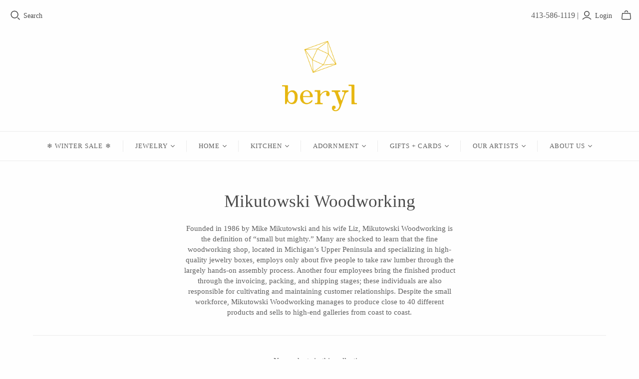

--- FILE ---
content_type: text/html; charset=utf-8
request_url: https://www.shopberyl.com/collections/mikutowski-woodworking
body_size: 34147
content:
<!DOCTYPE html>
<html class="no-js no-touch">
<head>
  <meta charset="utf-8">
  <meta http-equiv="X-UA-Compatible" content="IE=edge">
  <meta name="viewport" content="width=device-width" />

  <title>
    Mikutowski Woodworking | Handmade Wood Valet Box | Wooden Jewelry Box

    

    

    
      &ndash; beryl
    
  </title>

  
    <meta name="description" content="Founded in 1986 by Mike Mikutowski and his wife Liz, Mikutowski Woodworking is the definition of “small but mighty.” Many are shocked to learn that the fine woodworking shop, located in Michigan’s Upper Peninsula and specializing in high-quality jewelry boxes, employs only about five people to take raw lumber through the largely hands-on assembly process.">
  

  <link href="//www.shopberyl.com/cdn/shop/t/3/assets/theme.css?v=45252417779466877771696423111" rel="stylesheet" type="text/css" media="all" />

  
  <link rel="shortcut icon" href="//www.shopberyl.com/cdn/shop/files/Untitled_design_12_b9e37ed3-d121-4c92-80b0-c3570e0af410_32x32.png?v=1696443949" type="image/png">


  
    <link rel="canonical" href="https://www.shopberyl.com/collections/mikutowski-woodworking" />
  

  















<meta property="og:site_name" content="beryl">
<meta property="og:url" content="https://www.shopberyl.com/collections/mikutowski-woodworking">
<meta property="og:title" content="Mikutowski Woodworking | Handmade Wood Valet Box | Wooden Jewelry Box">
<meta property="og:type" content="website">
<meta property="og:description" content="Founded in 1986 by Mike Mikutowski and his wife Liz, Mikutowski Woodworking is the definition of “small but mighty.” Many are shocked to learn that the fine woodworking shop, located in Michigan’s Upper Peninsula and specializing in high-quality jewelry boxes, employs only about five people to take raw lumber through the largely hands-on assembly process.">




    
    
    

    
    
    <meta
      property="og:image"
      content="https://www.shopberyl.com/cdn/shop/files/Footer_Logo_1204x630.png?v=1614291182"
    />
    <meta
      property="og:image:secure_url"
      content="https://www.shopberyl.com/cdn/shop/files/Footer_Logo_1204x630.png?v=1614291182"
    />
    <meta property="og:image:width" content="1204" />
    <meta property="og:image:height" content="630" />
    
    
    <meta property="og:image:alt" content="Social media image" />
  
















<meta name="twitter:title" content="Mikutowski Woodworking | Handmade Wood Valet Box | Wooden Jewelry Box">
<meta name="twitter:description" content="Founded in 1986 by Mike Mikutowski and his wife Liz, Mikutowski Woodworking is the definition of “small but mighty.” Many are shocked to learn that the fine woodworking shop, located in Michigan’s Upper Peninsula and specializing in high-quality jewelry boxes, employs only about five people to take raw lumber through the largely hands-on assembly process.">


    
    
    
      
      
      <meta name="twitter:card" content="summary_large_image">
    
    
    <meta
      property="twitter:image"
      content="https://www.shopberyl.com/cdn/shop/files/Footer_Logo_1200x600_crop_center.png?v=1614291182"
    />
    <meta property="twitter:image:width" content="1200" />
    <meta property="twitter:image:height" content="600" />
    
    
    <meta property="twitter:image:alt" content="Social media image" />
  



  <script>window.performance && window.performance.mark && window.performance.mark('shopify.content_for_header.start');</script><meta name="google-site-verification" content="ZcLAo8sAuUFxSEtHhohGoJ9YY3M1CHid4kqXqJ4uMHI">
<meta id="shopify-digital-wallet" name="shopify-digital-wallet" content="/34443395209/digital_wallets/dialog">
<meta name="shopify-checkout-api-token" content="3b3f07cd48449b6fcb7dedd2d6022c34">
<link rel="alternate" type="application/atom+xml" title="Feed" href="/collections/mikutowski-woodworking.atom" />
<link rel="alternate" type="application/json+oembed" href="https://www.shopberyl.com/collections/mikutowski-woodworking.oembed">
<script async="async" src="/checkouts/internal/preloads.js?locale=en-US"></script>
<link rel="preconnect" href="https://shop.app" crossorigin="anonymous">
<script async="async" src="https://shop.app/checkouts/internal/preloads.js?locale=en-US&shop_id=34443395209" crossorigin="anonymous"></script>
<script id="apple-pay-shop-capabilities" type="application/json">{"shopId":34443395209,"countryCode":"US","currencyCode":"USD","merchantCapabilities":["supports3DS"],"merchantId":"gid:\/\/shopify\/Shop\/34443395209","merchantName":"beryl","requiredBillingContactFields":["postalAddress","email","phone"],"requiredShippingContactFields":["postalAddress","email","phone"],"shippingType":"shipping","supportedNetworks":["visa","masterCard","amex","discover","elo","jcb"],"total":{"type":"pending","label":"beryl","amount":"1.00"},"shopifyPaymentsEnabled":true,"supportsSubscriptions":true}</script>
<script id="shopify-features" type="application/json">{"accessToken":"3b3f07cd48449b6fcb7dedd2d6022c34","betas":["rich-media-storefront-analytics"],"domain":"www.shopberyl.com","predictiveSearch":true,"shopId":34443395209,"locale":"en"}</script>
<script>var Shopify = Shopify || {};
Shopify.shop = "shop-beryl.myshopify.com";
Shopify.locale = "en";
Shopify.currency = {"active":"USD","rate":"1.0"};
Shopify.country = "US";
Shopify.theme = {"name":"Atlantic","id":98088681609,"schema_name":"Atlantic","schema_version":"14.6.1","theme_store_id":566,"role":"main"};
Shopify.theme.handle = "null";
Shopify.theme.style = {"id":null,"handle":null};
Shopify.cdnHost = "www.shopberyl.com/cdn";
Shopify.routes = Shopify.routes || {};
Shopify.routes.root = "/";</script>
<script type="module">!function(o){(o.Shopify=o.Shopify||{}).modules=!0}(window);</script>
<script>!function(o){function n(){var o=[];function n(){o.push(Array.prototype.slice.apply(arguments))}return n.q=o,n}var t=o.Shopify=o.Shopify||{};t.loadFeatures=n(),t.autoloadFeatures=n()}(window);</script>
<script>
  window.ShopifyPay = window.ShopifyPay || {};
  window.ShopifyPay.apiHost = "shop.app\/pay";
  window.ShopifyPay.redirectState = null;
</script>
<script id="shop-js-analytics" type="application/json">{"pageType":"collection"}</script>
<script defer="defer" async type="module" src="//www.shopberyl.com/cdn/shopifycloud/shop-js/modules/v2/client.init-shop-cart-sync_BN7fPSNr.en.esm.js"></script>
<script defer="defer" async type="module" src="//www.shopberyl.com/cdn/shopifycloud/shop-js/modules/v2/chunk.common_Cbph3Kss.esm.js"></script>
<script defer="defer" async type="module" src="//www.shopberyl.com/cdn/shopifycloud/shop-js/modules/v2/chunk.modal_DKumMAJ1.esm.js"></script>
<script type="module">
  await import("//www.shopberyl.com/cdn/shopifycloud/shop-js/modules/v2/client.init-shop-cart-sync_BN7fPSNr.en.esm.js");
await import("//www.shopberyl.com/cdn/shopifycloud/shop-js/modules/v2/chunk.common_Cbph3Kss.esm.js");
await import("//www.shopberyl.com/cdn/shopifycloud/shop-js/modules/v2/chunk.modal_DKumMAJ1.esm.js");

  window.Shopify.SignInWithShop?.initShopCartSync?.({"fedCMEnabled":true,"windoidEnabled":true});

</script>
<script>
  window.Shopify = window.Shopify || {};
  if (!window.Shopify.featureAssets) window.Shopify.featureAssets = {};
  window.Shopify.featureAssets['shop-js'] = {"shop-cart-sync":["modules/v2/client.shop-cart-sync_CJVUk8Jm.en.esm.js","modules/v2/chunk.common_Cbph3Kss.esm.js","modules/v2/chunk.modal_DKumMAJ1.esm.js"],"init-fed-cm":["modules/v2/client.init-fed-cm_7Fvt41F4.en.esm.js","modules/v2/chunk.common_Cbph3Kss.esm.js","modules/v2/chunk.modal_DKumMAJ1.esm.js"],"init-shop-email-lookup-coordinator":["modules/v2/client.init-shop-email-lookup-coordinator_Cc088_bR.en.esm.js","modules/v2/chunk.common_Cbph3Kss.esm.js","modules/v2/chunk.modal_DKumMAJ1.esm.js"],"init-windoid":["modules/v2/client.init-windoid_hPopwJRj.en.esm.js","modules/v2/chunk.common_Cbph3Kss.esm.js","modules/v2/chunk.modal_DKumMAJ1.esm.js"],"shop-button":["modules/v2/client.shop-button_B0jaPSNF.en.esm.js","modules/v2/chunk.common_Cbph3Kss.esm.js","modules/v2/chunk.modal_DKumMAJ1.esm.js"],"shop-cash-offers":["modules/v2/client.shop-cash-offers_DPIskqss.en.esm.js","modules/v2/chunk.common_Cbph3Kss.esm.js","modules/v2/chunk.modal_DKumMAJ1.esm.js"],"shop-toast-manager":["modules/v2/client.shop-toast-manager_CK7RT69O.en.esm.js","modules/v2/chunk.common_Cbph3Kss.esm.js","modules/v2/chunk.modal_DKumMAJ1.esm.js"],"init-shop-cart-sync":["modules/v2/client.init-shop-cart-sync_BN7fPSNr.en.esm.js","modules/v2/chunk.common_Cbph3Kss.esm.js","modules/v2/chunk.modal_DKumMAJ1.esm.js"],"init-customer-accounts-sign-up":["modules/v2/client.init-customer-accounts-sign-up_CfPf4CXf.en.esm.js","modules/v2/client.shop-login-button_DeIztwXF.en.esm.js","modules/v2/chunk.common_Cbph3Kss.esm.js","modules/v2/chunk.modal_DKumMAJ1.esm.js"],"pay-button":["modules/v2/client.pay-button_CgIwFSYN.en.esm.js","modules/v2/chunk.common_Cbph3Kss.esm.js","modules/v2/chunk.modal_DKumMAJ1.esm.js"],"init-customer-accounts":["modules/v2/client.init-customer-accounts_DQ3x16JI.en.esm.js","modules/v2/client.shop-login-button_DeIztwXF.en.esm.js","modules/v2/chunk.common_Cbph3Kss.esm.js","modules/v2/chunk.modal_DKumMAJ1.esm.js"],"avatar":["modules/v2/client.avatar_BTnouDA3.en.esm.js"],"init-shop-for-new-customer-accounts":["modules/v2/client.init-shop-for-new-customer-accounts_CsZy_esa.en.esm.js","modules/v2/client.shop-login-button_DeIztwXF.en.esm.js","modules/v2/chunk.common_Cbph3Kss.esm.js","modules/v2/chunk.modal_DKumMAJ1.esm.js"],"shop-follow-button":["modules/v2/client.shop-follow-button_BRMJjgGd.en.esm.js","modules/v2/chunk.common_Cbph3Kss.esm.js","modules/v2/chunk.modal_DKumMAJ1.esm.js"],"checkout-modal":["modules/v2/client.checkout-modal_B9Drz_yf.en.esm.js","modules/v2/chunk.common_Cbph3Kss.esm.js","modules/v2/chunk.modal_DKumMAJ1.esm.js"],"shop-login-button":["modules/v2/client.shop-login-button_DeIztwXF.en.esm.js","modules/v2/chunk.common_Cbph3Kss.esm.js","modules/v2/chunk.modal_DKumMAJ1.esm.js"],"lead-capture":["modules/v2/client.lead-capture_DXYzFM3R.en.esm.js","modules/v2/chunk.common_Cbph3Kss.esm.js","modules/v2/chunk.modal_DKumMAJ1.esm.js"],"shop-login":["modules/v2/client.shop-login_CA5pJqmO.en.esm.js","modules/v2/chunk.common_Cbph3Kss.esm.js","modules/v2/chunk.modal_DKumMAJ1.esm.js"],"payment-terms":["modules/v2/client.payment-terms_BxzfvcZJ.en.esm.js","modules/v2/chunk.common_Cbph3Kss.esm.js","modules/v2/chunk.modal_DKumMAJ1.esm.js"]};
</script>
<script>(function() {
  var isLoaded = false;
  function asyncLoad() {
    if (isLoaded) return;
    isLoaded = true;
    var urls = ["https:\/\/chimpstatic.com\/mcjs-connected\/js\/users\/4f01f58cf251c7cedbd1924c0\/789cbfb1dae886a321cb897c2.js?shop=shop-beryl.myshopify.com","https:\/\/storage.nfcube.com\/instafeed-f27fa502f3e9145aa1f2e417b005bc3f.js?shop=shop-beryl.myshopify.com"];
    for (var i = 0; i < urls.length; i++) {
      var s = document.createElement('script');
      s.type = 'text/javascript';
      s.async = true;
      s.src = urls[i];
      var x = document.getElementsByTagName('script')[0];
      x.parentNode.insertBefore(s, x);
    }
  };
  if(window.attachEvent) {
    window.attachEvent('onload', asyncLoad);
  } else {
    window.addEventListener('load', asyncLoad, false);
  }
})();</script>
<script id="__st">var __st={"a":34443395209,"offset":-18000,"reqid":"046347f1-fdf2-4749-929e-a7c3f013fb17-1769909260","pageurl":"www.shopberyl.com\/collections\/mikutowski-woodworking","u":"83d52e336db2","p":"collection","rtyp":"collection","rid":193095958665};</script>
<script>window.ShopifyPaypalV4VisibilityTracking = true;</script>
<script id="captcha-bootstrap">!function(){'use strict';const t='contact',e='account',n='new_comment',o=[[t,t],['blogs',n],['comments',n],[t,'customer']],c=[[e,'customer_login'],[e,'guest_login'],[e,'recover_customer_password'],[e,'create_customer']],r=t=>t.map((([t,e])=>`form[action*='/${t}']:not([data-nocaptcha='true']) input[name='form_type'][value='${e}']`)).join(','),a=t=>()=>t?[...document.querySelectorAll(t)].map((t=>t.form)):[];function s(){const t=[...o],e=r(t);return a(e)}const i='password',u='form_key',d=['recaptcha-v3-token','g-recaptcha-response','h-captcha-response',i],f=()=>{try{return window.sessionStorage}catch{return}},m='__shopify_v',_=t=>t.elements[u];function p(t,e,n=!1){try{const o=window.sessionStorage,c=JSON.parse(o.getItem(e)),{data:r}=function(t){const{data:e,action:n}=t;return t[m]||n?{data:e,action:n}:{data:t,action:n}}(c);for(const[e,n]of Object.entries(r))t.elements[e]&&(t.elements[e].value=n);n&&o.removeItem(e)}catch(o){console.error('form repopulation failed',{error:o})}}const l='form_type',E='cptcha';function T(t){t.dataset[E]=!0}const w=window,h=w.document,L='Shopify',v='ce_forms',y='captcha';let A=!1;((t,e)=>{const n=(g='f06e6c50-85a8-45c8-87d0-21a2b65856fe',I='https://cdn.shopify.com/shopifycloud/storefront-forms-hcaptcha/ce_storefront_forms_captcha_hcaptcha.v1.5.2.iife.js',D={infoText:'Protected by hCaptcha',privacyText:'Privacy',termsText:'Terms'},(t,e,n)=>{const o=w[L][v],c=o.bindForm;if(c)return c(t,g,e,D).then(n);var r;o.q.push([[t,g,e,D],n]),r=I,A||(h.body.append(Object.assign(h.createElement('script'),{id:'captcha-provider',async:!0,src:r})),A=!0)});var g,I,D;w[L]=w[L]||{},w[L][v]=w[L][v]||{},w[L][v].q=[],w[L][y]=w[L][y]||{},w[L][y].protect=function(t,e){n(t,void 0,e),T(t)},Object.freeze(w[L][y]),function(t,e,n,w,h,L){const[v,y,A,g]=function(t,e,n){const i=e?o:[],u=t?c:[],d=[...i,...u],f=r(d),m=r(i),_=r(d.filter((([t,e])=>n.includes(e))));return[a(f),a(m),a(_),s()]}(w,h,L),I=t=>{const e=t.target;return e instanceof HTMLFormElement?e:e&&e.form},D=t=>v().includes(t);t.addEventListener('submit',(t=>{const e=I(t);if(!e)return;const n=D(e)&&!e.dataset.hcaptchaBound&&!e.dataset.recaptchaBound,o=_(e),c=g().includes(e)&&(!o||!o.value);(n||c)&&t.preventDefault(),c&&!n&&(function(t){try{if(!f())return;!function(t){const e=f();if(!e)return;const n=_(t);if(!n)return;const o=n.value;o&&e.removeItem(o)}(t);const e=Array.from(Array(32),(()=>Math.random().toString(36)[2])).join('');!function(t,e){_(t)||t.append(Object.assign(document.createElement('input'),{type:'hidden',name:u})),t.elements[u].value=e}(t,e),function(t,e){const n=f();if(!n)return;const o=[...t.querySelectorAll(`input[type='${i}']`)].map((({name:t})=>t)),c=[...d,...o],r={};for(const[a,s]of new FormData(t).entries())c.includes(a)||(r[a]=s);n.setItem(e,JSON.stringify({[m]:1,action:t.action,data:r}))}(t,e)}catch(e){console.error('failed to persist form',e)}}(e),e.submit())}));const S=(t,e)=>{t&&!t.dataset[E]&&(n(t,e.some((e=>e===t))),T(t))};for(const o of['focusin','change'])t.addEventListener(o,(t=>{const e=I(t);D(e)&&S(e,y())}));const B=e.get('form_key'),M=e.get(l),P=B&&M;t.addEventListener('DOMContentLoaded',(()=>{const t=y();if(P)for(const e of t)e.elements[l].value===M&&p(e,B);[...new Set([...A(),...v().filter((t=>'true'===t.dataset.shopifyCaptcha))])].forEach((e=>S(e,t)))}))}(h,new URLSearchParams(w.location.search),n,t,e,['guest_login'])})(!0,!0)}();</script>
<script integrity="sha256-4kQ18oKyAcykRKYeNunJcIwy7WH5gtpwJnB7kiuLZ1E=" data-source-attribution="shopify.loadfeatures" defer="defer" src="//www.shopberyl.com/cdn/shopifycloud/storefront/assets/storefront/load_feature-a0a9edcb.js" crossorigin="anonymous"></script>
<script crossorigin="anonymous" defer="defer" src="//www.shopberyl.com/cdn/shopifycloud/storefront/assets/shopify_pay/storefront-65b4c6d7.js?v=20250812"></script>
<script data-source-attribution="shopify.dynamic_checkout.dynamic.init">var Shopify=Shopify||{};Shopify.PaymentButton=Shopify.PaymentButton||{isStorefrontPortableWallets:!0,init:function(){window.Shopify.PaymentButton.init=function(){};var t=document.createElement("script");t.src="https://www.shopberyl.com/cdn/shopifycloud/portable-wallets/latest/portable-wallets.en.js",t.type="module",document.head.appendChild(t)}};
</script>
<script data-source-attribution="shopify.dynamic_checkout.buyer_consent">
  function portableWalletsHideBuyerConsent(e){var t=document.getElementById("shopify-buyer-consent"),n=document.getElementById("shopify-subscription-policy-button");t&&n&&(t.classList.add("hidden"),t.setAttribute("aria-hidden","true"),n.removeEventListener("click",e))}function portableWalletsShowBuyerConsent(e){var t=document.getElementById("shopify-buyer-consent"),n=document.getElementById("shopify-subscription-policy-button");t&&n&&(t.classList.remove("hidden"),t.removeAttribute("aria-hidden"),n.addEventListener("click",e))}window.Shopify?.PaymentButton&&(window.Shopify.PaymentButton.hideBuyerConsent=portableWalletsHideBuyerConsent,window.Shopify.PaymentButton.showBuyerConsent=portableWalletsShowBuyerConsent);
</script>
<script data-source-attribution="shopify.dynamic_checkout.cart.bootstrap">document.addEventListener("DOMContentLoaded",(function(){function t(){return document.querySelector("shopify-accelerated-checkout-cart, shopify-accelerated-checkout")}if(t())Shopify.PaymentButton.init();else{new MutationObserver((function(e,n){t()&&(Shopify.PaymentButton.init(),n.disconnect())})).observe(document.body,{childList:!0,subtree:!0})}}));
</script>
<link id="shopify-accelerated-checkout-styles" rel="stylesheet" media="screen" href="https://www.shopberyl.com/cdn/shopifycloud/portable-wallets/latest/accelerated-checkout-backwards-compat.css" crossorigin="anonymous">
<style id="shopify-accelerated-checkout-cart">
        #shopify-buyer-consent {
  margin-top: 1em;
  display: inline-block;
  width: 100%;
}

#shopify-buyer-consent.hidden {
  display: none;
}

#shopify-subscription-policy-button {
  background: none;
  border: none;
  padding: 0;
  text-decoration: underline;
  font-size: inherit;
  cursor: pointer;
}

#shopify-subscription-policy-button::before {
  box-shadow: none;
}

      </style>

<script>window.performance && window.performance.mark && window.performance.mark('shopify.content_for_header.end');</script>

  <script>
    document.documentElement.className=document.documentElement.className.replace(/\bno-js\b/,'js');
    if(window.Shopify&&window.Shopify.designMode)document.documentElement.className+=' in-theme-editor';
    if(('ontouchstart' in window)||window.DocumentTouch&&document instanceof DocumentTouch)document.documentElement.className=document.documentElement.className.replace(/\bno-touch\b/,'has-touch');
  </script>

  
<script>
  window.Theme = {};
  Theme.version = "14.6.1";
  Theme.products = new Array();
  Theme.shippingCalcErrorMessage = "Error: zip / postal code --error_message--";
  Theme.shippingCalcMultiRates = "There are --number_of_rates-- shipping rates available for --address--, starting at --rate--.";
  Theme.shippingCalcOneRate = "There is one shipping rate available for --address--.";
  Theme.shippingCalcNoRates = "We do not ship to this destination.";
  Theme.shippingCalcRateValues = "--rate_title-- at --rate--";
  Theme.userLoggedIn = false;
  Theme.userAddress = '';
  Theme.centerHeader = false;

  Theme.cartItemsOne = "item";
  Theme.cartItemsOther = "items";

  Theme.addToCart = "Add to cart";
  Theme.soldOut = "Sold out";
  Theme.unavailable = "Unavailable";
  Theme.routes = {
    "root_url": "/",
    "account_url": "/account",
    "account_login_url": "/account/login",
    "account_logout_url": "/account/logout",
    "account_register_url": "/account/register",
    "account_addresses_url": "/account/addresses",
    "collections_url": "/collections",
    "all_products_collection_url": "/collections/all",
    "search_url": "/search",
    "cart_url": "/cart",
    "cart_add_url": "/cart/add",
    "cart_change_url": "/cart/change",
    "cart_clear_url": "/cart/clear",
    "product_recommendations_url": "/recommendations/products"
  };
</script>

  

<link href="https://monorail-edge.shopifysvc.com" rel="dns-prefetch">
<script>(function(){if ("sendBeacon" in navigator && "performance" in window) {try {var session_token_from_headers = performance.getEntriesByType('navigation')[0].serverTiming.find(x => x.name == '_s').description;} catch {var session_token_from_headers = undefined;}var session_cookie_matches = document.cookie.match(/_shopify_s=([^;]*)/);var session_token_from_cookie = session_cookie_matches && session_cookie_matches.length === 2 ? session_cookie_matches[1] : "";var session_token = session_token_from_headers || session_token_from_cookie || "";function handle_abandonment_event(e) {var entries = performance.getEntries().filter(function(entry) {return /monorail-edge.shopifysvc.com/.test(entry.name);});if (!window.abandonment_tracked && entries.length === 0) {window.abandonment_tracked = true;var currentMs = Date.now();var navigation_start = performance.timing.navigationStart;var payload = {shop_id: 34443395209,url: window.location.href,navigation_start,duration: currentMs - navigation_start,session_token,page_type: "collection"};window.navigator.sendBeacon("https://monorail-edge.shopifysvc.com/v1/produce", JSON.stringify({schema_id: "online_store_buyer_site_abandonment/1.1",payload: payload,metadata: {event_created_at_ms: currentMs,event_sent_at_ms: currentMs}}));}}window.addEventListener('pagehide', handle_abandonment_event);}}());</script>
<script id="web-pixels-manager-setup">(function e(e,d,r,n,o){if(void 0===o&&(o={}),!Boolean(null===(a=null===(i=window.Shopify)||void 0===i?void 0:i.analytics)||void 0===a?void 0:a.replayQueue)){var i,a;window.Shopify=window.Shopify||{};var t=window.Shopify;t.analytics=t.analytics||{};var s=t.analytics;s.replayQueue=[],s.publish=function(e,d,r){return s.replayQueue.push([e,d,r]),!0};try{self.performance.mark("wpm:start")}catch(e){}var l=function(){var e={modern:/Edge?\/(1{2}[4-9]|1[2-9]\d|[2-9]\d{2}|\d{4,})\.\d+(\.\d+|)|Firefox\/(1{2}[4-9]|1[2-9]\d|[2-9]\d{2}|\d{4,})\.\d+(\.\d+|)|Chrom(ium|e)\/(9{2}|\d{3,})\.\d+(\.\d+|)|(Maci|X1{2}).+ Version\/(15\.\d+|(1[6-9]|[2-9]\d|\d{3,})\.\d+)([,.]\d+|)( \(\w+\)|)( Mobile\/\w+|) Safari\/|Chrome.+OPR\/(9{2}|\d{3,})\.\d+\.\d+|(CPU[ +]OS|iPhone[ +]OS|CPU[ +]iPhone|CPU IPhone OS|CPU iPad OS)[ +]+(15[._]\d+|(1[6-9]|[2-9]\d|\d{3,})[._]\d+)([._]\d+|)|Android:?[ /-](13[3-9]|1[4-9]\d|[2-9]\d{2}|\d{4,})(\.\d+|)(\.\d+|)|Android.+Firefox\/(13[5-9]|1[4-9]\d|[2-9]\d{2}|\d{4,})\.\d+(\.\d+|)|Android.+Chrom(ium|e)\/(13[3-9]|1[4-9]\d|[2-9]\d{2}|\d{4,})\.\d+(\.\d+|)|SamsungBrowser\/([2-9]\d|\d{3,})\.\d+/,legacy:/Edge?\/(1[6-9]|[2-9]\d|\d{3,})\.\d+(\.\d+|)|Firefox\/(5[4-9]|[6-9]\d|\d{3,})\.\d+(\.\d+|)|Chrom(ium|e)\/(5[1-9]|[6-9]\d|\d{3,})\.\d+(\.\d+|)([\d.]+$|.*Safari\/(?![\d.]+ Edge\/[\d.]+$))|(Maci|X1{2}).+ Version\/(10\.\d+|(1[1-9]|[2-9]\d|\d{3,})\.\d+)([,.]\d+|)( \(\w+\)|)( Mobile\/\w+|) Safari\/|Chrome.+OPR\/(3[89]|[4-9]\d|\d{3,})\.\d+\.\d+|(CPU[ +]OS|iPhone[ +]OS|CPU[ +]iPhone|CPU IPhone OS|CPU iPad OS)[ +]+(10[._]\d+|(1[1-9]|[2-9]\d|\d{3,})[._]\d+)([._]\d+|)|Android:?[ /-](13[3-9]|1[4-9]\d|[2-9]\d{2}|\d{4,})(\.\d+|)(\.\d+|)|Mobile Safari.+OPR\/([89]\d|\d{3,})\.\d+\.\d+|Android.+Firefox\/(13[5-9]|1[4-9]\d|[2-9]\d{2}|\d{4,})\.\d+(\.\d+|)|Android.+Chrom(ium|e)\/(13[3-9]|1[4-9]\d|[2-9]\d{2}|\d{4,})\.\d+(\.\d+|)|Android.+(UC? ?Browser|UCWEB|U3)[ /]?(15\.([5-9]|\d{2,})|(1[6-9]|[2-9]\d|\d{3,})\.\d+)\.\d+|SamsungBrowser\/(5\.\d+|([6-9]|\d{2,})\.\d+)|Android.+MQ{2}Browser\/(14(\.(9|\d{2,})|)|(1[5-9]|[2-9]\d|\d{3,})(\.\d+|))(\.\d+|)|K[Aa][Ii]OS\/(3\.\d+|([4-9]|\d{2,})\.\d+)(\.\d+|)/},d=e.modern,r=e.legacy,n=navigator.userAgent;return n.match(d)?"modern":n.match(r)?"legacy":"unknown"}(),u="modern"===l?"modern":"legacy",c=(null!=n?n:{modern:"",legacy:""})[u],f=function(e){return[e.baseUrl,"/wpm","/b",e.hashVersion,"modern"===e.buildTarget?"m":"l",".js"].join("")}({baseUrl:d,hashVersion:r,buildTarget:u}),m=function(e){var d=e.version,r=e.bundleTarget,n=e.surface,o=e.pageUrl,i=e.monorailEndpoint;return{emit:function(e){var a=e.status,t=e.errorMsg,s=(new Date).getTime(),l=JSON.stringify({metadata:{event_sent_at_ms:s},events:[{schema_id:"web_pixels_manager_load/3.1",payload:{version:d,bundle_target:r,page_url:o,status:a,surface:n,error_msg:t},metadata:{event_created_at_ms:s}}]});if(!i)return console&&console.warn&&console.warn("[Web Pixels Manager] No Monorail endpoint provided, skipping logging."),!1;try{return self.navigator.sendBeacon.bind(self.navigator)(i,l)}catch(e){}var u=new XMLHttpRequest;try{return u.open("POST",i,!0),u.setRequestHeader("Content-Type","text/plain"),u.send(l),!0}catch(e){return console&&console.warn&&console.warn("[Web Pixels Manager] Got an unhandled error while logging to Monorail."),!1}}}}({version:r,bundleTarget:l,surface:e.surface,pageUrl:self.location.href,monorailEndpoint:e.monorailEndpoint});try{o.browserTarget=l,function(e){var d=e.src,r=e.async,n=void 0===r||r,o=e.onload,i=e.onerror,a=e.sri,t=e.scriptDataAttributes,s=void 0===t?{}:t,l=document.createElement("script"),u=document.querySelector("head"),c=document.querySelector("body");if(l.async=n,l.src=d,a&&(l.integrity=a,l.crossOrigin="anonymous"),s)for(var f in s)if(Object.prototype.hasOwnProperty.call(s,f))try{l.dataset[f]=s[f]}catch(e){}if(o&&l.addEventListener("load",o),i&&l.addEventListener("error",i),u)u.appendChild(l);else{if(!c)throw new Error("Did not find a head or body element to append the script");c.appendChild(l)}}({src:f,async:!0,onload:function(){if(!function(){var e,d;return Boolean(null===(d=null===(e=window.Shopify)||void 0===e?void 0:e.analytics)||void 0===d?void 0:d.initialized)}()){var d=window.webPixelsManager.init(e)||void 0;if(d){var r=window.Shopify.analytics;r.replayQueue.forEach((function(e){var r=e[0],n=e[1],o=e[2];d.publishCustomEvent(r,n,o)})),r.replayQueue=[],r.publish=d.publishCustomEvent,r.visitor=d.visitor,r.initialized=!0}}},onerror:function(){return m.emit({status:"failed",errorMsg:"".concat(f," has failed to load")})},sri:function(e){var d=/^sha384-[A-Za-z0-9+/=]+$/;return"string"==typeof e&&d.test(e)}(c)?c:"",scriptDataAttributes:o}),m.emit({status:"loading"})}catch(e){m.emit({status:"failed",errorMsg:(null==e?void 0:e.message)||"Unknown error"})}}})({shopId: 34443395209,storefrontBaseUrl: "https://www.shopberyl.com",extensionsBaseUrl: "https://extensions.shopifycdn.com/cdn/shopifycloud/web-pixels-manager",monorailEndpoint: "https://monorail-edge.shopifysvc.com/unstable/produce_batch",surface: "storefront-renderer",enabledBetaFlags: ["2dca8a86"],webPixelsConfigList: [{"id":"482902153","configuration":"{\"config\":\"{\\\"pixel_id\\\":\\\"G-NQSWHG0PK0\\\",\\\"target_country\\\":\\\"US\\\",\\\"gtag_events\\\":[{\\\"type\\\":\\\"begin_checkout\\\",\\\"action_label\\\":\\\"G-NQSWHG0PK0\\\"},{\\\"type\\\":\\\"search\\\",\\\"action_label\\\":\\\"G-NQSWHG0PK0\\\"},{\\\"type\\\":\\\"view_item\\\",\\\"action_label\\\":[\\\"G-NQSWHG0PK0\\\",\\\"MC-019C04FS74\\\"]},{\\\"type\\\":\\\"purchase\\\",\\\"action_label\\\":[\\\"G-NQSWHG0PK0\\\",\\\"MC-019C04FS74\\\"]},{\\\"type\\\":\\\"page_view\\\",\\\"action_label\\\":[\\\"G-NQSWHG0PK0\\\",\\\"MC-019C04FS74\\\"]},{\\\"type\\\":\\\"add_payment_info\\\",\\\"action_label\\\":\\\"G-NQSWHG0PK0\\\"},{\\\"type\\\":\\\"add_to_cart\\\",\\\"action_label\\\":\\\"G-NQSWHG0PK0\\\"}],\\\"enable_monitoring_mode\\\":false}\"}","eventPayloadVersion":"v1","runtimeContext":"OPEN","scriptVersion":"b2a88bafab3e21179ed38636efcd8a93","type":"APP","apiClientId":1780363,"privacyPurposes":[],"dataSharingAdjustments":{"protectedCustomerApprovalScopes":["read_customer_address","read_customer_email","read_customer_name","read_customer_personal_data","read_customer_phone"]}},{"id":"158990473","configuration":"{\"pixel_id\":\"193034297775012\",\"pixel_type\":\"facebook_pixel\",\"metaapp_system_user_token\":\"-\"}","eventPayloadVersion":"v1","runtimeContext":"OPEN","scriptVersion":"ca16bc87fe92b6042fbaa3acc2fbdaa6","type":"APP","apiClientId":2329312,"privacyPurposes":["ANALYTICS","MARKETING","SALE_OF_DATA"],"dataSharingAdjustments":{"protectedCustomerApprovalScopes":["read_customer_address","read_customer_email","read_customer_name","read_customer_personal_data","read_customer_phone"]}},{"id":"shopify-app-pixel","configuration":"{}","eventPayloadVersion":"v1","runtimeContext":"STRICT","scriptVersion":"0450","apiClientId":"shopify-pixel","type":"APP","privacyPurposes":["ANALYTICS","MARKETING"]},{"id":"shopify-custom-pixel","eventPayloadVersion":"v1","runtimeContext":"LAX","scriptVersion":"0450","apiClientId":"shopify-pixel","type":"CUSTOM","privacyPurposes":["ANALYTICS","MARKETING"]}],isMerchantRequest: false,initData: {"shop":{"name":"beryl","paymentSettings":{"currencyCode":"USD"},"myshopifyDomain":"shop-beryl.myshopify.com","countryCode":"US","storefrontUrl":"https:\/\/www.shopberyl.com"},"customer":null,"cart":null,"checkout":null,"productVariants":[],"purchasingCompany":null},},"https://www.shopberyl.com/cdn","1d2a099fw23dfb22ep557258f5m7a2edbae",{"modern":"","legacy":""},{"shopId":"34443395209","storefrontBaseUrl":"https:\/\/www.shopberyl.com","extensionBaseUrl":"https:\/\/extensions.shopifycdn.com\/cdn\/shopifycloud\/web-pixels-manager","surface":"storefront-renderer","enabledBetaFlags":"[\"2dca8a86\"]","isMerchantRequest":"false","hashVersion":"1d2a099fw23dfb22ep557258f5m7a2edbae","publish":"custom","events":"[[\"page_viewed\",{}],[\"collection_viewed\",{\"collection\":{\"id\":\"193095958665\",\"title\":\"Mikutowski Woodworking\",\"productVariants\":[]}}]]"});</script><script>
  window.ShopifyAnalytics = window.ShopifyAnalytics || {};
  window.ShopifyAnalytics.meta = window.ShopifyAnalytics.meta || {};
  window.ShopifyAnalytics.meta.currency = 'USD';
  var meta = {"products":[],"page":{"pageType":"collection","resourceType":"collection","resourceId":193095958665,"requestId":"046347f1-fdf2-4749-929e-a7c3f013fb17-1769909260"}};
  for (var attr in meta) {
    window.ShopifyAnalytics.meta[attr] = meta[attr];
  }
</script>
<script class="analytics">
  (function () {
    var customDocumentWrite = function(content) {
      var jquery = null;

      if (window.jQuery) {
        jquery = window.jQuery;
      } else if (window.Checkout && window.Checkout.$) {
        jquery = window.Checkout.$;
      }

      if (jquery) {
        jquery('body').append(content);
      }
    };

    var hasLoggedConversion = function(token) {
      if (token) {
        return document.cookie.indexOf('loggedConversion=' + token) !== -1;
      }
      return false;
    }

    var setCookieIfConversion = function(token) {
      if (token) {
        var twoMonthsFromNow = new Date(Date.now());
        twoMonthsFromNow.setMonth(twoMonthsFromNow.getMonth() + 2);

        document.cookie = 'loggedConversion=' + token + '; expires=' + twoMonthsFromNow;
      }
    }

    var trekkie = window.ShopifyAnalytics.lib = window.trekkie = window.trekkie || [];
    if (trekkie.integrations) {
      return;
    }
    trekkie.methods = [
      'identify',
      'page',
      'ready',
      'track',
      'trackForm',
      'trackLink'
    ];
    trekkie.factory = function(method) {
      return function() {
        var args = Array.prototype.slice.call(arguments);
        args.unshift(method);
        trekkie.push(args);
        return trekkie;
      };
    };
    for (var i = 0; i < trekkie.methods.length; i++) {
      var key = trekkie.methods[i];
      trekkie[key] = trekkie.factory(key);
    }
    trekkie.load = function(config) {
      trekkie.config = config || {};
      trekkie.config.initialDocumentCookie = document.cookie;
      var first = document.getElementsByTagName('script')[0];
      var script = document.createElement('script');
      script.type = 'text/javascript';
      script.onerror = function(e) {
        var scriptFallback = document.createElement('script');
        scriptFallback.type = 'text/javascript';
        scriptFallback.onerror = function(error) {
                var Monorail = {
      produce: function produce(monorailDomain, schemaId, payload) {
        var currentMs = new Date().getTime();
        var event = {
          schema_id: schemaId,
          payload: payload,
          metadata: {
            event_created_at_ms: currentMs,
            event_sent_at_ms: currentMs
          }
        };
        return Monorail.sendRequest("https://" + monorailDomain + "/v1/produce", JSON.stringify(event));
      },
      sendRequest: function sendRequest(endpointUrl, payload) {
        // Try the sendBeacon API
        if (window && window.navigator && typeof window.navigator.sendBeacon === 'function' && typeof window.Blob === 'function' && !Monorail.isIos12()) {
          var blobData = new window.Blob([payload], {
            type: 'text/plain'
          });

          if (window.navigator.sendBeacon(endpointUrl, blobData)) {
            return true;
          } // sendBeacon was not successful

        } // XHR beacon

        var xhr = new XMLHttpRequest();

        try {
          xhr.open('POST', endpointUrl);
          xhr.setRequestHeader('Content-Type', 'text/plain');
          xhr.send(payload);
        } catch (e) {
          console.log(e);
        }

        return false;
      },
      isIos12: function isIos12() {
        return window.navigator.userAgent.lastIndexOf('iPhone; CPU iPhone OS 12_') !== -1 || window.navigator.userAgent.lastIndexOf('iPad; CPU OS 12_') !== -1;
      }
    };
    Monorail.produce('monorail-edge.shopifysvc.com',
      'trekkie_storefront_load_errors/1.1',
      {shop_id: 34443395209,
      theme_id: 98088681609,
      app_name: "storefront",
      context_url: window.location.href,
      source_url: "//www.shopberyl.com/cdn/s/trekkie.storefront.c59ea00e0474b293ae6629561379568a2d7c4bba.min.js"});

        };
        scriptFallback.async = true;
        scriptFallback.src = '//www.shopberyl.com/cdn/s/trekkie.storefront.c59ea00e0474b293ae6629561379568a2d7c4bba.min.js';
        first.parentNode.insertBefore(scriptFallback, first);
      };
      script.async = true;
      script.src = '//www.shopberyl.com/cdn/s/trekkie.storefront.c59ea00e0474b293ae6629561379568a2d7c4bba.min.js';
      first.parentNode.insertBefore(script, first);
    };
    trekkie.load(
      {"Trekkie":{"appName":"storefront","development":false,"defaultAttributes":{"shopId":34443395209,"isMerchantRequest":null,"themeId":98088681609,"themeCityHash":"8883993385497797858","contentLanguage":"en","currency":"USD","eventMetadataId":"9a0fcfb7-67f3-49f2-94e9-877f85622a5c"},"isServerSideCookieWritingEnabled":true,"monorailRegion":"shop_domain","enabledBetaFlags":["65f19447","b5387b81"]},"Session Attribution":{},"S2S":{"facebookCapiEnabled":true,"source":"trekkie-storefront-renderer","apiClientId":580111}}
    );

    var loaded = false;
    trekkie.ready(function() {
      if (loaded) return;
      loaded = true;

      window.ShopifyAnalytics.lib = window.trekkie;

      var originalDocumentWrite = document.write;
      document.write = customDocumentWrite;
      try { window.ShopifyAnalytics.merchantGoogleAnalytics.call(this); } catch(error) {};
      document.write = originalDocumentWrite;

      window.ShopifyAnalytics.lib.page(null,{"pageType":"collection","resourceType":"collection","resourceId":193095958665,"requestId":"046347f1-fdf2-4749-929e-a7c3f013fb17-1769909260","shopifyEmitted":true});

      var match = window.location.pathname.match(/checkouts\/(.+)\/(thank_you|post_purchase)/)
      var token = match? match[1]: undefined;
      if (!hasLoggedConversion(token)) {
        setCookieIfConversion(token);
        window.ShopifyAnalytics.lib.track("Viewed Product Category",{"currency":"USD","category":"Collection: mikutowski-woodworking","collectionName":"mikutowski-woodworking","collectionId":193095958665,"nonInteraction":true},undefined,undefined,{"shopifyEmitted":true});
      }
    });


        var eventsListenerScript = document.createElement('script');
        eventsListenerScript.async = true;
        eventsListenerScript.src = "//www.shopberyl.com/cdn/shopifycloud/storefront/assets/shop_events_listener-3da45d37.js";
        document.getElementsByTagName('head')[0].appendChild(eventsListenerScript);

})();</script>
  <script>
  if (!window.ga || (window.ga && typeof window.ga !== 'function')) {
    window.ga = function ga() {
      (window.ga.q = window.ga.q || []).push(arguments);
      if (window.Shopify && window.Shopify.analytics && typeof window.Shopify.analytics.publish === 'function') {
        window.Shopify.analytics.publish("ga_stub_called", {}, {sendTo: "google_osp_migration"});
      }
      console.error("Shopify's Google Analytics stub called with:", Array.from(arguments), "\nSee https://help.shopify.com/manual/promoting-marketing/pixels/pixel-migration#google for more information.");
    };
    if (window.Shopify && window.Shopify.analytics && typeof window.Shopify.analytics.publish === 'function') {
      window.Shopify.analytics.publish("ga_stub_initialized", {}, {sendTo: "google_osp_migration"});
    }
  }
</script>
<script
  defer
  src="https://www.shopberyl.com/cdn/shopifycloud/perf-kit/shopify-perf-kit-3.1.0.min.js"
  data-application="storefront-renderer"
  data-shop-id="34443395209"
  data-render-region="gcp-us-central1"
  data-page-type="collection"
  data-theme-instance-id="98088681609"
  data-theme-name="Atlantic"
  data-theme-version="14.6.1"
  data-monorail-region="shop_domain"
  data-resource-timing-sampling-rate="10"
  data-shs="true"
  data-shs-beacon="true"
  data-shs-export-with-fetch="true"
  data-shs-logs-sample-rate="1"
  data-shs-beacon-endpoint="https://www.shopberyl.com/api/collect"
></script>
</head>

<body
  class="
    
      template-collection
    
    
    
    product-grid-default
  "
  >
  <div id="fb-root"></div>
  <script>(function(d, s, id) {
    var js, fjs = d.getElementsByTagName(s)[0];
    if (d.getElementById(id)) return;
    js = d.createElement(s); js.id = id;
    js.src = "//connect.facebook.net/en_US/all.js#xfbml=1&appId=187795038002910";
    fjs.parentNode.insertBefore(js, fjs);
  }(document, 'script', 'facebook-jssdk'));</script>

  




  <!-- Root element of PhotoSwipe. Must have class pswp. -->
  <div
    class="pswp"
    tabindex="-1"
    role="dialog"
    aria-hidden="true"
    data-photoswipe
  >
    <!--
      Background of PhotoSwipe.
      It's a separate element as animating opacity is faster than rgba().
    -->
    <div class="pswp__bg"></div>
    <!-- Slides wrapper with overflow:hidden. -->
    <div class="pswp__scroll-wrap">
      <!--
        Container that holds slides.
        PhotoSwipe keeps only 3 of them in the DOM to save memory.
        Don't modify these 3 pswp__item elements, data is added later on.
      -->
      <div class="pswp__container">
        <div class="pswp__item"></div>
        <div class="pswp__item"></div>
        <div class="pswp__item"></div>
      </div>
      <!--
        Default (PhotoSwipeUI_Default) interface on top of sliding area.
        Can be changed.
      -->
      <div class="pswp__ui pswp__ui--hidden">
        <div class="pswp__top-bar">
          <!--  Controls are self-explanatory. Order can be changed. -->
          <div class="pswp__counter"></div>
          <button
            class="pswp__button pswp__button--close"
            title="Close"
            aria-label="Close"
          >
            




<svg class="svg-icon icon-close-thin " xmlns="http://www.w3.org/2000/svg" width="16" height="16" fill="none" viewBox="0 0 20 20">
  <path stroke="currentColor" stroke-width="1.5" d="M1 1l9 9m0 0l9 9m-9-9l9-9m-9 9l-9 9"/>
</svg>








          </button>
          <button
            class="pswp__button pswp__button--share"
            title="Share"
          ></button>
          <button
            class="pswp__button pswp__button--fs"
            title="Toggle fullscreen"
          ></button>
          <button
            class="pswp__button pswp__button--zoom"
            title="Zoom in/out"
          ></button>
          <!-- Preloader demo http://codepen.io/dimsemenov/pen/yyBWoR -->
          <!-- element will get class pswp__preloader--active when preloader is running -->
          <div class="pswp__preloader">
            <div class="pswp__preloader__icn">
              <div class="pswp__preloader__cut">
                <div class="pswp__preloader__donut"></div>
              </div>
            </div>
          </div>
        </div>
        <div class="pswp__share-modal pswp__share-modal--hidden pswp__single-tap">
          <div class="pswp__share-tooltip"></div>
        </div>
        <button
          class="pswp__button pswp__button--arrow--left"
          title="Previous (arrow left)"
        ></button>
        <button
          class="pswp__button pswp__button--arrow--right"
          title="Next (arrow right)"
        ></button>
        <div class="pswp__caption">
          <div class="pswp__caption__center"></div>
        </div>
      </div>
    </div>
  </div>





  



<section
  class="quickshop"
  data-quickshop
  data-quickshop-settings-sha256="86888479877ba974129f8239dc48e9e6dd24e693def7fe6429287377bf3c3870"
>
  <div class="quickshop-content" data-quickshop-content>
    <button class="quickshop-close" data-quickshop-close>
      




<svg class="svg-icon icon-close-thin " xmlns="http://www.w3.org/2000/svg" width="16" height="16" fill="none" viewBox="0 0 20 20">
  <path stroke="currentColor" stroke-width="1.5" d="M1 1l9 9m0 0l9 9m-9-9l9-9m-9 9l-9 9"/>
</svg>








    </button>

    <div class="quickshop-product" data-quickshop-product-inject></div>
  </div>

  <span class="spinner quickshop-spinner">
    <span></span>
    <span></span>
    <span></span>
  </span>
</section>

  
  <div class="sidebar-drawer-container" data-sidebar-drawer-container>
    <div class="sidebar-drawer" data-sidebar-drawer tab-index="-1">
      <div class="sidebar-drawer__header-container">
        <div class="sidebar-drawer__header" data-sidebar-drawer-header></div>
  
        <button
          class="sidebar-drawer__header-close"
          aria-label="close"
          data-sidebar-drawer-close
        >
          




<svg class="svg-icon icon-close-alt " xmlns="http://www.w3.org/2000/svg" width="12" height="12" fill="none" viewBox="0 0 12 12">
  <path fill="currentColor" fill-rule="evenodd" d="M5.025 6L0 .975.975 0 6 5.025 11.025 0 12 .975 6.975 6 12 11.025l-.975.975L6 6.975.975 12 0 11.025 5.025 6z" clip-rule="evenodd"/>
</svg>








        </button>
      </div>
  
      <div class="sidebar-drawer__content" data-sidebar-drawer-content></div>
    </div>
  </div>
  


  <div id="shopify-section-pxs-announcement-bar" class="shopify-section"><script
  type="application/json"
  data-section-type="pxs-announcement-bar"
  data-section-id="pxs-announcement-bar"
></script>












  </div>
  <div id="shopify-section-static-header" class="shopify-section section-header">

<script
  type="application/json"
  data-section-type="static-header"
  data-section-id="static-header"
  data-section-data
>
  {
    "live_search_enabled": true,
    "live_search_display": "product-article-page"
  }
</script>

<header
  class="
    main-header-wrap
    
    main-header--normal
    main-header--centered
  "
  data-header-layout="normal"
  data-header-alignment="true"
>
  <section class="main-header">

    
      <div
        class="
          action-links
          clearfix
          
        "
      >
        





<div class="main-header--tools tools clearfix">
  <div class="main-header--tools-group">
    <div class="main-header--tools-left">
      

      <div class="tool-container">
        <a
          class="menu"
          href=""
          class="nav-item dropdown first"
          aria-haspopup="true"
          aria-controls="main-header--mobile-nav"
          aria-expanded="false"
          aria-label="Main menu"
        >
          




<svg class="svg-icon icon-menu " xmlns="http://www.w3.org/2000/svg" width="18" height="14" viewBox="0 0 18 14">
  <path fill="currentColor" fill-rule="evenodd" clip-rule="evenodd" d="M17 1.5H0V0H17V1.5ZM17 7.5H0V6H17V7.5ZM0 13.5H17V12H0V13.5Z" transform="translate(0.5)" />
</svg>








        </a>

        
        

        



<div
  class="
    live-search
    live-search-hidden
    live-search-results-hidden
    live-search-results-placeholder
    live-search-results-footer-hidden
    live-search-alignment-left
  "
  data-live-search
>
  <button
    id="ls-button-search"
    class="ls-button-search"
    type="button"
    aria-label="Open search"
    data-live-search-button-search
  >
    




<svg class="svg-icon icon-search " xmlns="http://www.w3.org/2000/svg" width="18" height="19" viewBox="0 0 18 19">
  <path fill-rule="evenodd" fill="currentColor" clip-rule="evenodd" d="M3.12958 3.12959C0.928303 5.33087 0.951992 8.964 3.23268 11.2447C5.51337 13.5254 9.14649 13.5491 11.3478 11.3478C13.549 9.14651 13.5254 5.51338 11.2447 3.23269C8.96398 0.951993 5.33086 0.928305 3.12958 3.12959ZM2.17202 12.3054C-0.671857 9.46147 -0.740487 4.87834 2.06892 2.06893C4.87833 -0.740488 9.46145 -0.671858 12.3053 2.17203C15.1492 5.01591 15.2178 9.59904 12.4084 12.4085C9.59902 15.2179 5.0159 15.1492 2.17202 12.3054ZM16.4655 17.589L12.5285 13.589L13.5976 12.5368L17.5346 16.5368L16.4655 17.589Z" transform="translate(0 0.5)"/>
</svg>








  </button>

  
    <label class="ls-label" for="ls-button-search">
      Search
    </label>
  

  <div class="ls-dimmer"></div>

  <form
    id="ls-form"
    class="ls-form"
    action="/search"
    method="get"
    autocomplete="off"
    data-live-search-form
  >
    <input
      class="ls-input"
      name="q"
      type="text"
      placeholder="What are you looking for?"
      value=""
      data-live-search-form-input
    >

    <button
      class="ls-form-button-search"
      type="submit"
      aria-label="Search"
      data-live-search-form-button-search
    >
      




<svg class="svg-icon icon-search " xmlns="http://www.w3.org/2000/svg" width="18" height="19" viewBox="0 0 18 19">
  <path fill-rule="evenodd" fill="currentColor" clip-rule="evenodd" d="M3.12958 3.12959C0.928303 5.33087 0.951992 8.964 3.23268 11.2447C5.51337 13.5254 9.14649 13.5491 11.3478 11.3478C13.549 9.14651 13.5254 5.51338 11.2447 3.23269C8.96398 0.951993 5.33086 0.928305 3.12958 3.12959ZM2.17202 12.3054C-0.671857 9.46147 -0.740487 4.87834 2.06892 2.06893C4.87833 -0.740488 9.46145 -0.671858 12.3053 2.17203C15.1492 5.01591 15.2178 9.59904 12.4084 12.4085C9.59902 15.2179 5.0159 15.1492 2.17202 12.3054ZM16.4655 17.589L12.5285 13.589L13.5976 12.5368L17.5346 16.5368L16.4655 17.589Z" transform="translate(0 0.5)"/>
</svg>








    </button>

    <button
      class="ls-form-button-close"
      type="button"
      aria-label="Close search"
      data-live-search-form-button-close
    >
      




<svg class="svg-icon icon-close " xmlns="http://www.w3.org/2000/svg" width="14" height="14" viewBox="0 0 14 14">
  <path fill="currentColor" fill-rule="evenodd" clip-rule="evenodd" d="M5.9394 6.53033L0.469727 1.06066L1.53039 0L7.00006 5.46967L12.4697 0L13.5304 1.06066L8.06072 6.53033L13.5304 12L12.4697 13.0607L7.00006 7.59099L1.53039 13.0607L0.469727 12L5.9394 6.53033Z"/>
</svg>








    </button>
  </form>









<div class="ls-results" data-live-search-results>
  <section class="ls-results-products">
    <header class="lsr-products-header">
      <h2 class="lsrp-header-title">Products</h2>
    </header>

    <div class="lsr-products-content" data-live-search-results-product-content>
      
        
  <div class="lsrp-content-placeholder">
    <figure class="lsrpc-placeholder-figure">
    </figure>

    <div class="lsrpc-placeholder-content">
      <div class="lsrpcp-content-title">
      </div>

      <div class="lsrpcp-content-price">
      </div>
    </div>
  </div>

      
        
  <div class="lsrp-content-placeholder">
    <figure class="lsrpc-placeholder-figure">
    </figure>

    <div class="lsrpc-placeholder-content">
      <div class="lsrpcp-content-title">
      </div>

      <div class="lsrpcp-content-price">
      </div>
    </div>
  </div>

      
        
  <div class="lsrp-content-placeholder">
    <figure class="lsrpc-placeholder-figure">
    </figure>

    <div class="lsrpc-placeholder-content">
      <div class="lsrpcp-content-title">
      </div>

      <div class="lsrpcp-content-price">
      </div>
    </div>
  </div>

      
    </div>
  </section>

  
    <div class="ls-results-postspages">
      <header class="lsr-postspages-header">
        <h2 class="lsrpp-header-title">
          
            Posts &amp; Pages
          
        </h2>
      </header>

      <div class="lsr-postspages-content" data-live-search-results-postpages-content>
        
          
  <div class="lsrpp-content-placeholder">
    <div class="lsrppc-placeholder-title">
    </div>

    <div class="lsrppc-placeholder-date">
    </div>
  </div>

        
          
  <div class="lsrpp-content-placeholder">
    <div class="lsrppc-placeholder-title">
    </div>

    <div class="lsrppc-placeholder-date">
    </div>
  </div>

        
      </div>
    </div>
  

  <div class="lsr-footer" data-live-search-results-footer>
    <a
      class="lsr-footer-viewall"
      href=""
      data-live-search-results-footer-viewall
    >View all results</a>
  </div>
</div>

</div>

      </div>

    
    </div>

    <div class="main-header--tools-right">
    
      <div class="tool-container">413-586-1119 | 
        
          
        

        
          
            <a class="account-options" href="/account/login">
              




<svg class="svg-icon icon-person " xmlns="http://www.w3.org/2000/svg" width="21" height="20" viewBox="0 0 21 20">
  <path fill="currentColor" fill-rule="evenodd" clip-rule="evenodd" d="M9.07453 1.5C6.89095 1.5 5.11767 3.27499 5.11767 5.46843C5.11766 7.66186 6.89094 9.43685 9.07452 9.43685C11.2581 9.43685 13.0314 7.66186 13.0314 5.46843C13.0314 3.27499 11.2581 1.5 9.07453 1.5ZM3.61767 5.46843C3.61767 2.45003 6.05906 0 9.07454 0C12.09 0 14.5314 2.45003 14.5314 5.46843C14.5314 8.48682 12.09 10.9369 9.07451 10.9369C6.05904 10.9369 3.61766 8.48682 3.61767 5.46843ZM2.35675 14.3874C3.88164 13.2638 6.15029 12.125 9.07457 12.125C11.9989 12.125 14.2675 13.2638 15.7924 14.3874C16.5551 14.9494 17.1376 15.5116 17.5314 15.9357C17.7286 16.1481 17.8794 16.3267 17.9826 16.4548C18.0342 16.5188 18.074 16.5703 18.1019 16.6071C18.1158 16.6255 18.1268 16.6402 18.1347 16.651L18.1444 16.6642L18.1475 16.6686L18.1487 16.6702C18.1487 16.6702 18.1495 16.6714 17.5392 17.1073C16.9289 17.5433 16.9293 17.5437 16.9293 17.5437L16.9261 17.5394L16.906 17.5125C16.8869 17.4873 16.8565 17.4479 16.8148 17.3962C16.7314 17.2927 16.6035 17.1408 16.4323 16.9564C16.0892 16.5869 15.5758 16.091 14.9026 15.595C13.5555 14.6024 11.5919 13.625 9.07457 13.625C6.55729 13.625 4.59361 14.6024 3.24655 15.595C2.57331 16.091 2.05994 16.5869 1.71689 16.9564C1.54565 17.1408 1.41771 17.2927 1.33434 17.3962C1.29268 17.4479 1.26222 17.4873 1.24313 17.5125L1.22306 17.5394L1.21988 17.5437C1.21988 17.5437 1.22021 17.5433 0.60991 17.1073C-0.000390232 16.6714 7.48403e-06 16.6708 7.48403e-06 16.6708L0.00162408 16.6686L0.00476668 16.6642L0.0144317 16.651C0.0223748 16.6402 0.0333185 16.6255 0.0472455 16.6071C0.0750945 16.5703 0.114903 16.5188 0.166533 16.4548C0.269743 16.3267 0.420496 16.1481 0.617698 15.9357C1.01152 15.5116 1.59403 14.9494 2.35675 14.3874Z" transform="translate(1.3999 1)"/>
</svg>









              
                <label class="main-header--tools-label">
                  Login
                </label>
              
            </a>
          
        

        <div class="mini-cart-wrap" data-cart-mini-toggle>
          <span class="item-count" data-cart-mini-count></span>

          
            




<svg class="svg-icon icon-bag " xmlns="http://www.w3.org/2000/svg" width="21" height="20" viewBox="0 0 21 20">
  <path fill="currentColor" fill-rule="evenodd" clip-rule="evenodd" d="M1.09053 5.00869H17.9096L18.9818 15.445C19.1672 17.0769 17.9119 18.51 16.2913 18.51L2.7087 18.51C1.08808 18.51 -0.167246 17.0769 0.0181994 15.445L1.09053 5.00869ZM2.40808 6.50869L1.48668 15.6168C1.40224 16.3599 1.97334 17.01 2.7087 17.01L16.2913 17.01C17.0267 17.01 17.5977 16.3599 17.5133 15.6168L16.592 6.50869H2.40808Z" transform="translate(1)" />
  <path fill="currentColor" fill-rule="evenodd" clip-rule="evenodd" d="M7.3466 0.622759C7.90387 0.233871 8.61575 0 9.49996 0C10.3842 0 11.0961 0.233871 11.6533 0.622759C12.2048 1.00762 12.5612 1.51352 12.7903 1.99321C13.0183 2.47048 13.1286 2.93833 13.183 3.2803C13.2105 3.45311 13.2246 3.59868 13.2317 3.70389C13.2353 3.75662 13.2372 3.79958 13.2382 3.83116C13.2387 3.84696 13.239 3.85994 13.2392 3.86992L13.2393 3.8826L13.2394 3.88722L13.2394 3.88908C13.2394 3.88908 13.2394 3.89065 12.5002 3.89065C11.7612 3.90271 11.7611 3.89133 11.7611 3.89133L11.7611 3.89294L11.7608 3.8796C11.7603 3.86517 11.7593 3.84065 11.757 3.80751C11.7525 3.74096 11.7431 3.64118 11.7237 3.51955C11.6844 3.27264 11.6072 2.95533 11.4601 2.64744C11.3142 2.34196 11.108 2.06271 10.8157 1.85869C10.5291 1.65871 10.1159 1.5 9.49996 1.5C8.88403 1.5 8.47081 1.65871 8.18424 1.85869C7.8919 2.06271 7.68573 2.34196 7.53981 2.64744C7.39275 2.95533 7.31551 3.27264 7.2762 3.51955C7.25684 3.64118 7.24742 3.74096 7.24288 3.80751C7.24062 3.84065 7.23959 3.86517 7.23913 3.8796L7.23879 3.89337L7.23878 3.89193C7.23878 3.89193 7.23878 3.89065 6.49968 3.89065C5.76057 3.89065 5.76057 3.8899 5.76057 3.8899L5.76058 3.88722L5.7606 3.8826L5.76075 3.86992C5.7609 3.85994 5.76118 3.84696 5.76169 3.83116C5.76269 3.79958 5.7646 3.75662 5.76819 3.70389C5.77537 3.59868 5.7894 3.45311 5.81691 3.2803C5.87136 2.93833 5.98164 2.47048 6.20961 1.99321C6.43873 1.51352 6.79512 1.00762 7.3466 0.622759Z" transform="translate(1)" />
</svg>








          
        </div>
      </div>
    </div>
  </div>
</div>


        




<h2
  class="
    store-title
    store-logo
  "
  
    style="max-width: 150px;"
  
  

>
  
    <a href="/" style="max-width: 150px;">
      

  

  <img
    
      src="//www.shopberyl.com/cdn/shop/files/Footer_Logo_800x755.png?v=1614291182"
    
    alt="An award-winning store in Northampton, MA specializing in unique, handmade jewelry, homegoods and gifts including ceramics, glass, metal + wood, along with an extensive bridal jewelry collection of engagement rings + wedding bands.  Representing 200 artists from all across the United States, as well as Canada + Europe."

    
      data-rimg
      srcset="//www.shopberyl.com/cdn/shop/files/Footer_Logo_800x755.png?v=1614291182 1x, //www.shopberyl.com/cdn/shop/files/Footer_Logo_1104x1042.png?v=1614291182 1.38x"
    

    
    
    
  >




    </a>
  
</h2>

<style>
  
</style>

      </div>
    

    
      

<nav class="
  full
  
">
  

  
  

  <ul class="main-header--nav-links"><li
        class="
          nav-item
          first
          
          
          
        "

        
      >
        

        <a class="label" href="/collections/sale">
          ❄️ WINTER SALE ❄️

          
        </a>

        
        
        

      </li><li
        class="
          nav-item
          
          
          dropdown
          
        "

        
          aria-haspopup="true"
          aria-expanded="false"
          aria-controls="header-dropdown-jewelry"
        
      >
        
          <span class="border"></span>
        

        <a class="label" href="/collections/jewelry-1">
          Jewelry

          
            




<svg class="svg-icon icon-down-arrow " xmlns="http://www.w3.org/2000/svg" width="924" height="545" viewBox="0 0 924 545">
  <path fill="currentColor" d="M0 82L82 0l381 383L844 2l80 82-461 461-80-82L0 82z"/>
</svg>








          
        </a>

        
        
          <ul
            class="dropdown-wrap primary"
            id="header-dropdown-jewelry"
            aria-hidden="true"
          >
            
              
              
              
              
              
              
              
              
              
              
              
              
              


              <li
                class="
                  dropdown-item
                  first
                  
                  dropdown
                "

                
                  aria-haspopup="true"
                  aria-expanded="false"
                  aria-controls="header-dropdown-by-category"
                
              >
                <a
                  href="/collections/jewelry-1"
                >
                  <span class="label">By Category</span>

                  
                    <span class="icon">
                      




<svg class="svg-icon icon-arrow-right " xmlns="http://www.w3.org/2000/svg" width="544" height="924" viewBox="0 0 544 924">
  <path fill="currentColor" d="M0 842l381-381L2 80 82 0l462 461-82 80L79 924 0 842z"/>
</svg>








                    </span>
                  
                </a>

                
                
                  <ul
                    class="dropdown-wrap child secondary right"
                    id="header-dropdown-by-category"
                    aria-hidden="true"
                  >
                    
                      <li class="
                        dropdown-item
                        first
                        
                      ">
                        <a href="/collections/bracelets">
                          <span class="label">Bracelets</span>
                        </a>
                      </li>
                    
                      <li class="
                        dropdown-item
                        
                        
                      ">
                        <a href="/collections/earrings">
                          <span class="label">Earrings</span>
                        </a>
                      </li>
                    
                      <li class="
                        dropdown-item
                        
                        
                      ">
                        <a href="/collections/necklaces">
                          <span class="label">Necklaces</span>
                        </a>
                      </li>
                    
                      <li class="
                        dropdown-item
                        
                        
                      ">
                        <a href="/collections/pins">
                          <span class="label">Pins</span>
                        </a>
                      </li>
                    
                      <li class="
                        dropdown-item
                        
                        last
                      ">
                        <a href="/collections/rings-1">
                          <span class="label">Rings</span>
                        </a>
                      </li>
                    
                  </ul>
                
                

              </li>
            
              
              
              
              
              
              
              
              
              
              
              
              
              


              <li
                class="
                  dropdown-item
                  
                  
                  
                "

                
              >
                <a
                  href="/collections/beryl-classics"
                >
                  <span class="label">Beryl Classics</span>

                  
                </a>

                
                
                

              </li>
            
              
              
              
              
              
              
              
              
              
              
              
              
              


              <li
                class="
                  dropdown-item
                  
                  
                  
                "

                
              >
                <a
                  href="/collections/bridal"
                >
                  <span class="label">Bridal</span>

                  
                </a>

                
                
                

              </li>
            
              
              
              
              
              
              
              
              
              
              
              
              
              


              <li
                class="
                  dropdown-item
                  
                  
                  
                "

                
              >
                <a
                  href="/collections/estate-jewelry"
                >
                  <span class="label">Estate Jewelry</span>

                  
                </a>

                
                
                

              </li>
            
              
              
              
              
              
              
              
              
              
              
              
              
              


              <li
                class="
                  dropdown-item
                  
                  
                  
                "

                
              >
                <a
                  href="/collections/jewelry-under-101"
                >
                  <span class="label">Jewelry Under $100</span>

                  
                </a>

                
                
                

              </li>
            
              
              
              
              
              
              
              
              
              
              
              
              
              


              <li
                class="
                  dropdown-item
                  
                  
                  
                "

                
              >
                <a
                  href="/collections/jewelry-boxes"
                >
                  <span class="label">Jewelry Boxes</span>

                  
                </a>

                
                
                

              </li>
            
              
              
              
              
              
              
              
              
              
              
              
              
              


              <li
                class="
                  dropdown-item
                  
                  last
                  
                "

                
              >
                <a
                  href="/collections/jewelry-cleaner-cloth"
                >
                  <span class="label">Jewelry Cleaner/Cloth</span>

                  
                </a>

                
                
                

              </li>
            
          </ul>
        
        

      </li><li
        class="
          nav-item
          
          
          dropdown
          
        "

        
          aria-haspopup="true"
          aria-expanded="false"
          aria-controls="header-dropdown-home"
        
      >
        
          <span class="border"></span>
        

        <a class="label" href="/collections/for-the-home">
          Home

          
            




<svg class="svg-icon icon-down-arrow " xmlns="http://www.w3.org/2000/svg" width="924" height="545" viewBox="0 0 924 545">
  <path fill="currentColor" d="M0 82L82 0l381 383L844 2l80 82-461 461-80-82L0 82z"/>
</svg>








          
        </a>

        
        
          <ul
            class="dropdown-wrap primary"
            id="header-dropdown-home"
            aria-hidden="true"
          >
            
              
              
              
              
              
              
              
              
              
              
              
              
              


              <li
                class="
                  dropdown-item
                  first
                  
                  dropdown
                "

                
                  aria-haspopup="true"
                  aria-expanded="false"
                  aria-controls="header-dropdown-by-material"
                
              >
                <a
                  href="/"
                >
                  <span class="label">By Material</span>

                  
                    <span class="icon">
                      




<svg class="svg-icon icon-arrow-right " xmlns="http://www.w3.org/2000/svg" width="544" height="924" viewBox="0 0 544 924">
  <path fill="currentColor" d="M0 842l381-381L2 80 82 0l462 461-82 80L79 924 0 842z"/>
</svg>








                    </span>
                  
                </a>

                
                
                  <ul
                    class="dropdown-wrap child secondary right"
                    id="header-dropdown-by-material"
                    aria-hidden="true"
                  >
                    
                      <li class="
                        dropdown-item
                        first
                        
                      ">
                        <a href="/collections/ceramics">
                          <span class="label">Ceramics</span>
                        </a>
                      </li>
                    
                      <li class="
                        dropdown-item
                        
                        
                      ">
                        <a href="/collections/glass">
                          <span class="label">Glass</span>
                        </a>
                      </li>
                    
                      <li class="
                        dropdown-item
                        
                        
                      ">
                        <a href="/collections/metal">
                          <span class="label">Metal</span>
                        </a>
                      </li>
                    
                      <li class="
                        dropdown-item
                        
                        last
                      ">
                        <a href="/collections/wood">
                          <span class="label">Wood</span>
                        </a>
                      </li>
                    
                  </ul>
                
                

              </li>
            
              
              
              
              
              
              
              
              
              
              
              
              
              


              <li
                class="
                  dropdown-item
                  
                  
                  
                "

                
              >
                <a
                  href="/collections/candles-1"
                >
                  <span class="label">Candles + Matches</span>

                  
                </a>

                
                
                

              </li>
            
              
              
              
              
              
              
              
              
              
              
              
              
              


              <li
                class="
                  dropdown-item
                  
                  
                  
                "

                
              >
                <a
                  href="/collections/candle-holders"
                >
                  <span class="label">Candle Holders</span>

                  
                </a>

                
                
                

              </li>
            
              
              
              
              
              
              
              
              
              
              
              
              
              


              <li
                class="
                  dropdown-item
                  
                  
                  
                "

                
              >
                <a
                  href="/collections/clocks"
                >
                  <span class="label">Clocks</span>

                  
                </a>

                
                
                

              </li>
            
              
              
              
              
              
              
              
              
              
              
              
              
              


              <li
                class="
                  dropdown-item
                  
                  
                  
                "

                
              >
                <a
                  href="/collections/fragrance"
                >
                  <span class="label">Fragrance</span>

                  
                </a>

                
                
                

              </li>
            
              
              
              
              
              
              
              
              
              
              
              
              
              


              <li
                class="
                  dropdown-item
                  
                  
                  
                "

                
              >
                <a
                  href="/collections/melbeck-studio"
                >
                  <span class="label">Mats</span>

                  
                </a>

                
                
                

              </li>
            
              
              
              
              
              
              
              
              
              
              
              
              
              


              <li
                class="
                  dropdown-item
                  
                  
                  
                "

                
              >
                <a
                  href="/collections/nightlights"
                >
                  <span class="label">Night Lights</span>

                  
                </a>

                
                
                

              </li>
            
              
              
              
              
              
              
              
              
              
              
              
              
              


              <li
                class="
                  dropdown-item
                  
                  
                  
                "

                
              >
                <a
                  href="/collections/puzzles-games"
                >
                  <span class="label">Puzzles + Games</span>

                  
                </a>

                
                
                

              </li>
            
              
              
              
              
              
              
              
              
              
              
              
              
              


              <li
                class="
                  dropdown-item
                  
                  
                  
                "

                
              >
                <a
                  href="/collections/sculptures"
                >
                  <span class="label">Sculptures</span>

                  
                </a>

                
                
                

              </li>
            
              
              
              
              
              
              
              
              
              
              
              
              
              


              <li
                class="
                  dropdown-item
                  
                  
                  
                "

                
              >
                <a
                  href="/collections/vases"
                >
                  <span class="label">Vases</span>

                  
                </a>

                
                
                

              </li>
            
              
              
              
              
              
              
              
              
              
              
              
              
              


              <li
                class="
                  dropdown-item
                  
                  last
                  
                "

                
              >
                <a
                  href="/collections/wall-art"
                >
                  <span class="label">Wall + Hanging Art</span>

                  
                </a>

                
                
                

              </li>
            
          </ul>
        
        

      </li><li
        class="
          nav-item
          
          
          dropdown
          
        "

        
          aria-haspopup="true"
          aria-expanded="false"
          aria-controls="header-dropdown-kitchen"
        
      >
        
          <span class="border"></span>
        

        <a class="label" href="/">
          Kitchen

          
            




<svg class="svg-icon icon-down-arrow " xmlns="http://www.w3.org/2000/svg" width="924" height="545" viewBox="0 0 924 545">
  <path fill="currentColor" d="M0 82L82 0l381 383L844 2l80 82-461 461-80-82L0 82z"/>
</svg>








          
        </a>

        
        
          <ul
            class="dropdown-wrap primary"
            id="header-dropdown-kitchen"
            aria-hidden="true"
          >
            
              
              
              
              
              
              
              
              
              
              
              
              
              


              <li
                class="
                  dropdown-item
                  first
                  
                  
                "

                
              >
                <a
                  href="/collections/kitchen-accessories"
                >
                  <span class="label">Accessories</span>

                  
                </a>

                
                
                

              </li>
            
              
              
              
              
              
              
              
              
              
              
              
              
              


              <li
                class="
                  dropdown-item
                  
                  
                  
                "

                
              >
                <a
                  href="/collections/cutting-boards"
                >
                  <span class="label">Boards + Trays</span>

                  
                </a>

                
                
                

              </li>
            
              
              
              
              
              
              
              
              
              
              
              
              
              


              <li
                class="
                  dropdown-item
                  
                  
                  
                "

                
              >
                <a
                  href="/collections/bowls"
                >
                  <span class="label">Bowls</span>

                  
                </a>

                
                
                

              </li>
            
              
              
              
              
              
              
              
              
              
              
              
              
              


              <li
                class="
                  dropdown-item
                  
                  
                  
                "

                
              >
                <a
                  href="/collections/glassware"
                >
                  <span class="label">Glassware</span>

                  
                </a>

                
                
                

              </li>
            
              
              
              
              
              
              
              
              
              
              
              
              
              


              <li
                class="
                  dropdown-item
                  
                  
                  
                "

                
              >
                <a
                  href="/collections/mugs-tumblers"
                >
                  <span class="label">Mugs</span>

                  
                </a>

                
                
                

              </li>
            
              
              
              
              
              
              
              
              
              
              
              
              
              


              <li
                class="
                  dropdown-item
                  
                  
                  
                "

                
              >
                <a
                  href="/collections/platters"
                >
                  <span class="label">Platters</span>

                  
                </a>

                
                
                

              </li>
            
              
              
              
              
              
              
              
              
              
              
              
              
              


              <li
                class="
                  dropdown-item
                  
                  
                  
                "

                
              >
                <a
                  href="/collections/tea-towels-napkins"
                >
                  <span class="label">Tea Towels + Napkins</span>

                  
                </a>

                
                
                

              </li>
            
              
              
              
              
              
              
              
              
              
              
              
              
              


              <li
                class="
                  dropdown-item
                  
                  last
                  
                "

                
              >
                <a
                  href="/collections/utensils"
                >
                  <span class="label">Utensils</span>

                  
                </a>

                
                
                

              </li>
            
          </ul>
        
        

      </li><li
        class="
          nav-item
          
          
          dropdown
          
        "

        
          aria-haspopup="true"
          aria-expanded="false"
          aria-controls="header-dropdown-adornment"
        
      >
        
          <span class="border"></span>
        

        <a class="label" href="/collections/accessories">
          Adornment

          
            




<svg class="svg-icon icon-down-arrow " xmlns="http://www.w3.org/2000/svg" width="924" height="545" viewBox="0 0 924 545">
  <path fill="currentColor" d="M0 82L82 0l381 383L844 2l80 82-461 461-80-82L0 82z"/>
</svg>








          
        </a>

        
        
          <ul
            class="dropdown-wrap primary"
            id="header-dropdown-adornment"
            aria-hidden="true"
          >
            
              
              
              
              
              
              
              
              
              
              
              
              
              


              <li
                class="
                  dropdown-item
                  first
                  
                  
                "

                
              >
                <a
                  href="/collections/bags-pouches"
                >
                  <span class="label">Bags + Wallets</span>

                  
                </a>

                
                
                

              </li>
            
              
              
              
              
              
              
              
              
              
              
              
              
              


              <li
                class="
                  dropdown-item
                  
                  
                  
                "

                
              >
                <a
                  href="/collections/scarves"
                >
                  <span class="label">Scarves</span>

                  
                </a>

                
                
                

              </li>
            
              
              
              
              
              
              
              
              
              
              
              
              
              


              <li
                class="
                  dropdown-item
                  
                  
                  
                "

                
              >
                <a
                  href="/collections/slippers"
                >
                  <span class="label">Slippers</span>

                  
                </a>

                
                
                

              </li>
            
              
              
              
              
              
              
              
              
              
              
              
              
              


              <li
                class="
                  dropdown-item
                  
                  
                  
                "

                
              >
                <a
                  href="/collections/elmntl"
                >
                  <span class="label">Socks</span>

                  
                </a>

                
                
                

              </li>
            
              
              
              
              
              
              
              
              
              
              
              
              
              


              <li
                class="
                  dropdown-item
                  
                  last
                  
                "

                
              >
                <a
                  href="/collections/tees"
                >
                  <span class="label">Tees</span>

                  
                </a>

                
                
                

              </li>
            
          </ul>
        
        

      </li><li
        class="
          nav-item
          
          
          dropdown
          
        "

        
          aria-haspopup="true"
          aria-expanded="false"
          aria-controls="header-dropdown-gifts-cards"
        
      >
        
          <span class="border"></span>
        

        <a class="label" href="/collections/gifts">
          Gifts + Cards

          
            




<svg class="svg-icon icon-down-arrow " xmlns="http://www.w3.org/2000/svg" width="924" height="545" viewBox="0 0 924 545">
  <path fill="currentColor" d="M0 82L82 0l381 383L844 2l80 82-461 461-80-82L0 82z"/>
</svg>








          
        </a>

        
        
          <ul
            class="dropdown-wrap primary"
            id="header-dropdown-gifts-cards"
            aria-hidden="true"
          >
            
              
              
              
              
              
              
              
              
              
              
              
              
              


              <li
                class="
                  dropdown-item
                  first
                  
                  
                "

                
              >
                <a
                  href="/collections/bath-body"
                >
                  <span class="label">Bath + Body</span>

                  
                </a>

                
                
                

              </li>
            
              
              
              
              
              
              
              
              
              
              
              
              
              


              <li
                class="
                  dropdown-item
                  
                  
                  
                "

                
              >
                <a
                  href="/collections/candles-1"
                >
                  <span class="label">Candles + Matches</span>

                  
                </a>

                
                
                

              </li>
            
              
              
              
              
              
              
              
              
              
              
              
              
              


              <li
                class="
                  dropdown-item
                  
                  
                  
                "

                
              >
                <a
                  href="/collections/fragrance"
                >
                  <span class="label">Fragrance</span>

                  
                </a>

                
                
                

              </li>
            
              
              
              
              
              
              
              
              
              
              
              
              
              


              <li
                class="
                  dropdown-item
                  
                  
                  
                "

                
              >
                <a
                  href="/collections/gift-cards"
                >
                  <span class="label">Gift Cards</span>

                  
                </a>

                
                
                

              </li>
            
              
              
              
              
              
              
              
              
              
              
              
              
              


              <li
                class="
                  dropdown-item
                  
                  
                  
                "

                
              >
                <a
                  href="/collections/gifts-under-100"
                >
                  <span class="label">Gifts Under $100</span>

                  
                </a>

                
                
                

              </li>
            
              
              
              
              
              
              
              
              
              
              
              
              
              


              <li
                class="
                  dropdown-item
                  
                  
                  
                "

                
              >
                <a
                  href="/collections/cards"
                >
                  <span class="label">Note Cards</span>

                  
                </a>

                
                
                

              </li>
            
              
              
              
              
              
              
              
              
              
              
              
              
              


              <li
                class="
                  dropdown-item
                  
                  last
                  
                "

                
              >
                <a
                  href="/collections/other-stationary"
                >
                  <span class="label">More Stationary</span>

                  
                </a>

                
                
                

              </li>
            
          </ul>
        
        

      </li><li
        class="
          nav-item
          
          
          dropdown
          has-mega-nav
        "

        
          aria-haspopup="true"
          aria-expanded="false"
          aria-controls="header-dropdown-our-artists"
        
      >
        
          <span class="border"></span>
        

        <a class="label" href="/">
          Our Artists

          
            




<svg class="svg-icon icon-down-arrow " xmlns="http://www.w3.org/2000/svg" width="924" height="545" viewBox="0 0 924 545">
  <path fill="currentColor" d="M0 82L82 0l381 383L844 2l80 82-461 461-80-82L0 82z"/>
</svg>








          
        </a>

        
        
        

      </li><li
        class="
          nav-item
          
          last
          dropdown
          
        "

        
          aria-haspopup="true"
          aria-expanded="false"
          aria-controls="header-dropdown-about-us"
        
      >
        
          <span class="border"></span>
        

        <a class="label" href="/">
          About Us

          
            




<svg class="svg-icon icon-down-arrow " xmlns="http://www.w3.org/2000/svg" width="924" height="545" viewBox="0 0 924 545">
  <path fill="currentColor" d="M0 82L82 0l381 383L844 2l80 82-461 461-80-82L0 82z"/>
</svg>








          
        </a>

        
        
          <ul
            class="dropdown-wrap primary"
            id="header-dropdown-about-us"
            aria-hidden="true"
          >
            
              
              
              
              
              
              
              
              
              
              
              
              
              


              <li
                class="
                  dropdown-item
                  first
                  
                  
                "

                
              >
                <a
                  href="/pages/contact-us"
                >
                  <span class="label">Contact </span>

                  
                </a>

                
                
                

              </li>
            
              
              
              
              
              
              
              
              
              
              
              
              
              


              <li
                class="
                  dropdown-item
                  
                  
                  
                "

                
              >
                <a
                  href="/pages/about-us"
                >
                  <span class="label">About Us</span>

                  
                </a>

                
                
                

              </li>
            
              
              
              
              
              
              
              
              
              
              
              
              
              


              <li
                class="
                  dropdown-item
                  
                  
                  
                "

                
              >
                <a
                  href="/pages/shipping"
                >
                  <span class="label">Shipping</span>

                  
                </a>

                
                
                

              </li>
            
              
              
              
              
              
              
              
              
              
              
              
              
              


              <li
                class="
                  dropdown-item
                  
                  last
                  
                "

                
              >
                <a
                  href="/pages/returns-exchanges"
                >
                  <span class="label">Returns</span>

                  
                </a>

                
                
                

              </li>
            
          </ul>
        
        

      </li></ul>
  

  
</nav>
    

    


  
  
  
  
  
  
  
  
  
  
  
  
  

  
  
  
  
  
  
  
  
  
  
  
  
  
  

  
  
  
  
  
  
  
  
  
  
  
  
  
  

  
  
  
  
  
  
  
  
  
  
  
  
  
  

  
  
  
  
  
  
  
  
  
  
  
  
  
  

  
  
  
  
  
  
  
  
  
  
  
  
  
  

  
  
  
  
  
  
  
  
  
  
  
  
  
  

  

  <section
    class="mega-nav"
    id="header-dropdown-our-artists"
    role="navigation"
    aria-hidden="true"
  >
    <div class="mega-nav-wrap content-area">

      
      <ul class="main-list mega-nav-list clearfix"><li class="
            list
            clearfix
            first
            
            two-columns
          ">
            <h2 class="label">
              <a href="/pages/jewelers">Jewelry</a>
            </h2>

            <ul class="list-wrap" data-list="jewelry">
              
                
                
                
                
                
                
                
                
                
                
                
                
                


                <li class="list-item two-columns">
                  <a
                    class="item"
                    href="/collections/acanthus"
                    data-category="acanthus"
                  >
                    Acanthus
                    
                  </a>
                </li>
              
                
                
                
                
                
                
                
                
                
                
                
                
                


                <li class="list-item two-columns">
                  <a
                    class="item"
                    href="/collections/adel-chefridi"
                    data-category="adel-chefridi"
                  >
                    Adel Chefridi
                    
                  </a>
                </li>
              
                
                
                
                
                
                
                
                
                
                
                
                
                


                <li class="list-item two-columns">
                  <a
                    class="item"
                    href="/collections/alex-monroe"
                    data-category="alex-monroe"
                  >
                    Alex Monroe
                    
                  </a>
                </li>
              
                
                
                
                
                
                
                
                
                
                
                
                
                


                <li class="list-item two-columns">
                  <a
                    class="item"
                    href="/collections/alex-sepkus"
                    data-category="alex-sepkus"
                  >
                    Alex Sepkus
                    
                  </a>
                </li>
              
                
                
                
                
                
                
                
                
                
                
                
                
                


                <li class="list-item two-columns">
                  <a
                    class="item"
                    href="/collections/anatoli"
                    data-category="anatoli"
                  >
                    Anatoli
                    
                  </a>
                </li>
              
                
                
                
                
                
                
                
                
                
                
                
                
                


                <li class="list-item two-columns">
                  <a
                    class="item"
                    href="/collections/anzu-jewelry"
                    data-category="anzu-jewelry"
                  >
                    Anzu Jewelry
                    
                  </a>
                </li>
              
                
                
                
                
                
                
                
                
                
                
                
                
                


                <li class="list-item two-columns">
                  <a
                    class="item"
                    href="/collections/audry-rose"
                    data-category="audry-rose"
                  >
                    Audry Rose
                    
                  </a>
                </li>
              
                
                
                
                
                
                
                
                
                
                
                
                
                


                <li class="list-item two-columns">
                  <a
                    class="item"
                    href="/collections/ayala-bar"
                    data-category="ayala-bar"
                  >
                    Ayala Bar
                    
                  </a>
                </li>
              
                
                
                
                
                
                
                
                
                
                
                
                
                


                <li class="list-item two-columns">
                  <a
                    class="item"
                    href="/collections/beryl-classics"
                    data-category="beryl-classics"
                  >
                    Beryl Classics
                    
                  </a>
                </li>
              
                
                
                
                
                
                
                
                
                
                
                
                
                


                <li class="list-item two-columns">
                  <a
                    class="item"
                    href="/collections/breuning"
                    data-category="breuning"
                  >
                    Breuning
                    
                  </a>
                </li>
              
                
                
                
                
                
                
                
                
                
                
                
                
                


                <li class="list-item two-columns">
                  <a
                    class="item"
                    href="/collections/catherine-weitzman"
                    data-category="catherine-weitzman"
                  >
                    Catherine Weitzman
                    
                  </a>
                </li>
              
                
                
                
                
                
                
                
                
                
                
                
                
                


                <li class="list-item two-columns">
                  <a
                    class="item"
                    href="/collections/chan-luu"
                    data-category="chan-luu"
                  >
                    Chan Luu
                    
                  </a>
                </li>
              
                
                
                
                
                
                
                
                
                
                
                
                
                


                <li class="list-item two-columns">
                  <a
                    class="item"
                    href="/collections/chihiro-makio"
                    data-category="chihiro-makio"
                  >
                    Chihiro Makio
                    
                  </a>
                </li>
              
                
                
                
                
                
                
                
                
                
                
                
                
                


                <li class="list-item two-columns">
                  <a
                    class="item"
                    href="/collections/chris-ploof"
                    data-category="chris-ploof"
                  >
                    Chris Ploof
                    
                  </a>
                </li>
              
                
                
                
                
                
                
                
                
                
                
                
                
                


                <li class="list-item two-columns">
                  <a
                    class="item"
                    href="/collections/corey-egan"
                    data-category="corey-egan"
                  >
                    Corey Egan
                    
                  </a>
                </li>
              
                
                
                
                
                
                
                
                
                
                
                
                
                


                <li class="list-item two-columns">
                  <a
                    class="item"
                    href="/collections/dan-yell-jewelry"
                    data-category="dan-yell-jewelry"
                  >
                    dan-yell Jewelry
                    
                  </a>
                </li>
              
                
                
                
                
                
                
                
                
                
                
                
                
                


                <li class="list-item two-columns">
                  <a
                    class="item"
                    href="/collections/daphne-olive"
                    data-category="daphne-olive"
                  >
                    Daphne Olive
                    
                  </a>
                </li>
              
                
                
                
                
                
                
                
                
                
                
                
                
                


                <li class="list-item two-columns">
                  <a
                    class="item"
                    href="/collections/downeast"
                    data-category="downeast"
                  >
                    Downeast
                    
                  </a>
                </li>
              
                
                
                
                
                
                
                
                
                
                
                
                
                


                <li class="list-item two-columns">
                  <a
                    class="item"
                    href="/collections/fable-england"
                    data-category="fable-england"
                  >
                    Fable England
                    
                  </a>
                </li>
              
                
                
                
                
                
                
                
                
                
                
                
                
                


                <li class="list-item two-columns">
                  <a
                    class="item"
                    href="/collections/fraser-hamilton"
                    data-category="fraser-hamilton"
                  >
                    Fraser Hamilton
                    
                  </a>
                </li>
              
                
                
                
                
                
                
                
                
                
                
                
                
                


                <li class="list-item two-columns">
                  <a
                    class="item"
                    href="/collections/freshie-zero"
                    data-category="freshie-zero"
                  >
                    Freshie & Zero
                    
                  </a>
                </li>
              
                
                
                
                
                
                
                
                
                
                
                
                
                


                <li class="list-item two-columns">
                  <a
                    class="item"
                    href="/collections/hannah-blount"
                    data-category="hannah-blount"
                  >
                    Hannah Blount
                    
                  </a>
                </li>
              
                
                
                
                
                
                
                
                
                
                
                
                
                


                <li class="list-item two-columns">
                  <a
                    class="item"
                    href="/collections/holly-yashi"
                    data-category="holly-yashi"
                  >
                    Holly Yashi
                    
                  </a>
                </li>
              
                
                
                
                
                
                
                
                
                
                
                
                
                


                <li class="list-item two-columns">
                  <a
                    class="item"
                    href="/collections/jaxkelly"
                    data-category="jaxkelly"
                  >
                    JaxKelly
                    
                  </a>
                </li>
              
                
                
                
                
                
                
                
                
                
                
                
                
                


                <li class="list-item two-columns">
                  <a
                    class="item"
                    href="/collections/johanna-brierley"
                    data-category="johanna-brierley"
                  >
                    Johanna Brierley
                    
                  </a>
                </li>
              
                
                
                
                
                
                
                
                
                
                
                
                
                


                <li class="list-item two-columns">
                  <a
                    class="item"
                    href="/collections/joyla-jewelry"
                    data-category="joyla-jewelry"
                  >
                    Joyla Jewelry
                    
                  </a>
                </li>
              
                
                
                
                
                
                
                
                
                
                
                
                
                


                <li class="list-item two-columns">
                  <a
                    class="item"
                    href="/collections/judi-powers"
                    data-category="judi-powers"
                  >
                    Judi Powers
                    
                  </a>
                </li>
              
                
                
                
                
                
                
                
                
                
                
                
                
                


                <li class="list-item two-columns">
                  <a
                    class="item"
                    href="/collections/julie-rofman"
                    data-category="julie-rofman"
                  >
                    Julie Rofman
                    
                  </a>
                </li>
              
                
                
                
                
                
                
                
                
                
                
                
                
                


                <li class="list-item two-columns">
                  <a
                    class="item"
                    href="/collections/karin-jacobson"
                    data-category="karin-jacobson-design"
                  >
                    Karin Jacobson Design
                    
                  </a>
                </li>
              
                
                
                
                
                
                
                
                
                
                
                
                
                


                <li class="list-item two-columns">
                  <a
                    class="item"
                    href="/collections/kate-winternitz"
                    data-category="kate-winternitz"
                  >
                    Kate Winternitz
                    
                  </a>
                </li>
              
                
                
                
                
                
                
                
                
                
                
                
                
                


                <li class="list-item two-columns">
                  <a
                    class="item"
                    href="/collections/kris-nations"
                    data-category="kris-nations"
                  >
                    Kris Nations
                    
                  </a>
                </li>
              
                
                
                
                
                
                
                
                
                
                
                
                
                


                <li class="list-item two-columns">
                  <a
                    class="item"
                    href="/collections/lena-skadegard"
                    data-category="lena-skadegard"
                  >
                    Lena Skadegard
                    
                  </a>
                </li>
              
                
                
                
                
                
                
                
                
                
                
                
                
                


                <li class="list-item two-columns">
                  <a
                    class="item"
                    href="/collections/lina-tsui"
                    data-category="lina-tsui"
                  >
                    Lina Tsui
                    
                  </a>
                </li>
              
                
                
                
                
                
                
                
                
                
                
                
                
                


                <li class="list-item two-columns">
                  <a
                    class="item"
                    href="/collections/linda-trent-jewelry"
                    data-category="linda-trent-jewelry"
                  >
                    Linda Trent Jewelry
                    
                  </a>
                </li>
              
                
                
                
                
                
                
                
                
                
                
                
                
                


                <li class="list-item two-columns">
                  <a
                    class="item"
                    href="/collections/linn-designs"
                    data-category="linn-designs"
                  >
                    Linn Designs
                    
                  </a>
                </li>
              
                
                
                
                
                
                
                
                
                
                
                
                
                


                <li class="list-item two-columns">
                  <a
                    class="item"
                    href="/collections/megan-thorne"
                    data-category="megan-thorne"
                  >
                    Megan Thorne
                    
                  </a>
                </li>
              
                
                
                
                
                
                
                
                
                
                
                
                
                


                <li class="list-item two-columns">
                  <a
                    class="item"
                    href="/collections/mier-luo"
                    data-category="mier-luo"
                  >
                    Mier Luo
                    
                  </a>
                </li>
              
                
                
                
                
                
                
                
                
                
                
                
                
                


                <li class="list-item two-columns">
                  <a
                    class="item"
                    href="/collections/namu-cho"
                    data-category="namu-cho"
                  >
                    Namu Cho
                    
                  </a>
                </li>
              
                
                
                
                
                
                
                
                
                
                
                
                
                


                <li class="list-item two-columns">
                  <a
                    class="item"
                    href="/collections/nest-pretty-things"
                    data-category="nest-pretty-things"
                  >
                    Nest Pretty Things
                    
                  </a>
                </li>
              
                
                
                
                
                
                
                
                
                
                
                
                
                


                <li class="list-item two-columns">
                  <a
                    class="item"
                    href="/collections/page-sargisson"
                    data-category="page-sargisson"
                  >
                    Page Sargisson
                    
                  </a>
                </li>
              
                
                
                
                
                
                
                
                
                
                
                
                
                


                <li class="list-item two-columns">
                  <a
                    class="item"
                    href="/collections/peter-james"
                    data-category="peter-james"
                  >
                    Peter James
                    
                  </a>
                </li>
              
                
                
                
                
                
                
                
                
                
                
                
                
                


                <li class="list-item two-columns">
                  <a
                    class="item"
                    href="/collections/pyrrha"
                    data-category="pyrrha"
                  >
                    Pyrrha
                    
                  </a>
                </li>
              
                
                
                
                
                
                
                
                
                
                
                
                
                


                <li class="list-item two-columns">
                  <a
                    class="item"
                    href="/collections/rachel-atherley"
                    data-category="rachel-atherley"
                  >
                    Rachel Atherley
                    
                  </a>
                </li>
              
                
                
                
                
                
                
                
                
                
                
                
                
                


                <li class="list-item two-columns">
                  <a
                    class="item"
                    href="/collections/rachel-quinn"
                    data-category="rachel-quinn"
                  >
                    Rachel Quinn
                    
                  </a>
                </li>
              
                
                
                
                
                
                
                
                
                
                
                
                
                


                <li class="list-item two-columns">
                  <a
                    class="item"
                    href="/collections/robert-shapiro"
                    data-category="robert-shapiro"
                  >
                    Robert Shapiro
                    
                  </a>
                </li>
              
                
                
                
                
                
                
                
                
                
                
                
                
                


                <li class="list-item two-columns">
                  <a
                    class="item"
                    href="/collections/sethi-couture"
                    data-category="sethi-couture"
                  >
                    Sethi Couture
                    
                  </a>
                </li>
              
                
                
                
                
                
                
                
                
                
                
                
                
                


                <li class="list-item two-columns">
                  <a
                    class="item"
                    href="/collections/sholdt-design"
                    data-category="sholdt-design"
                  >
                    Sholdt Design
                    
                  </a>
                </li>
              
                
                
                
                
                
                
                
                
                
                
                
                
                


                <li class="list-item two-columns">
                  <a
                    class="item"
                    href="/collections/silver-seasons-michael-michaud"
                    data-category="silver-seasons-michael-michaud"
                  >
                    Silver Seasons ~ Michael Michaud
                    
                  </a>
                </li>
              
                
                
                
                
                
                
                
                
                
                
                
                
                


                <li class="list-item two-columns">
                  <a
                    class="item"
                    href="/collections/tobi-sznajderman"
                    data-category="tobi-sznajderman"
                  >
                    Tobi Sznajderman
                    
                  </a>
                </li>
              
                
                
                
                
                
                
                
                
                
                
                
                
                


                <li class="list-item two-columns">
                  <a
                    class="item"
                    href="/collections/toby-pomeroy"
                    data-category="toby-pomeroy"
                  >
                    Toby Pomeroy
                    
                  </a>
                </li>
              
            </ul>
          </li><li class="
            list
            clearfix
            
            
            two-columns
          ">
            <h2 class="label">
              <a href="/pages/ceramic-artists">Ceramics</a>
            </h2>

            <ul class="list-wrap" data-list="ceramics">
              
                
                
                
                
                
                
                
                
                
                
                
                
                


                <li class="list-item two-columns">
                  <a
                    class="item"
                    href="/collections/apricity-ceramics"
                    data-category="apricity-ceramics"
                  >
                    Apricity Ceramics
                    
                  </a>
                </li>
              
                
                
                
                
                
                
                
                
                
                
                
                
                


                <li class="list-item two-columns">
                  <a
                    class="item"
                    href="/collections/barbarah-robbertson-pottery"
                    data-category="barbarah-robertson-pottery"
                  >
                    Barbarah Robertson Pottery
                    
                  </a>
                </li>
              
                
                
                
                
                
                
                
                
                
                
                
                
                


                <li class="list-item two-columns">
                  <a
                    class="item"
                    href="/collections/chive"
                    data-category="chive"
                  >
                    Chive
                    
                  </a>
                </li>
              
                
                
                
                
                
                
                
                
                
                
                
                
                


                <li class="list-item two-columns">
                  <a
                    class="item"
                    href="/collections/egg-back-home"
                    data-category="egg-back-home"
                  >
                    Egg Back Home
                    
                  </a>
                </li>
              
                
                
                
                
                
                
                
                
                
                
                
                
                


                <li class="list-item two-columns">
                  <a
                    class="item"
                    href="/collections/gravesco-pottery"
                    data-category="gravesco-pottery"
                  >
                    Gravesco Pottery
                    
                  </a>
                </li>
              
                
                
                
                
                
                
                
                
                
                
                
                
                


                <li class="list-item two-columns">
                  <a
                    class="item"
                    href="/collections/laura-zindel"
                    data-category="laura-zindel"
                  >
                    Laura Zindel
                    
                  </a>
                </li>
              
                
                
                
                
                
                
                
                
                
                
                
                
                


                <li class="list-item two-columns">
                  <a
                    class="item"
                    href="/collections/terrafirma-ceramics"
                    data-category="terrafirma-ceramics"
                  >
                    Terrafirma Ceramics
                    
                  </a>
                </li>
              
                
                
                
                
                
                
                
                
                
                
                
                
                


                <li class="list-item two-columns">
                  <a
                    class="item"
                    href="/collections/the-grate-plate"
                    data-category="the-grate-plate"
                  >
                    The Grate Plate
                    
                  </a>
                </li>
              
                
                
                
                
                
                
                
                
                
                
                
                
                


                <li class="list-item two-columns">
                  <a
                    class="item"
                    href="/collections/stuck-in-the-mud"
                    data-category="stuck-in-the-mud"
                  >
                    Stuck in the Mud
                    
                  </a>
                </li>
              
            </ul>
          </li><li class="
            list
            clearfix
            
            
            two-columns
          ">
            <h2 class="label">
              <a href="/pages/glass-artists">Glass</a>
            </h2>

            <ul class="list-wrap" data-list="glass">
              
                
                
                
                
                
                
                
                
                
                
                
                
                


                <li class="list-item two-columns">
                  <a
                    class="item"
                    href="/collections/andrew-iannazzi"
                    data-category="andrew-iannazzi"
                  >
                    Andrew Iannazzi
                    
                  </a>
                </li>
              
                
                
                
                
                
                
                
                
                
                
                
                
                


                <li class="list-item two-columns">
                  <a
                    class="item"
                    href="/collections/carlson-art-glass"
                    data-category="carlson-art-glass"
                  >
                    Carlson Art Glass
                    
                  </a>
                </li>
              
                
                
                
                
                
                
                
                
                
                
                
                
                


                <li class="list-item two-columns">
                  <a
                    class="item"
                    href="/collections/ed-branson"
                    data-category="ed-branson"
                  >
                    Ed Branson
                    
                  </a>
                </li>
              
                
                
                
                
                
                
                
                
                
                
                
                
                


                <li class="list-item two-columns">
                  <a
                    class="item"
                    href="/collections/etta-kostick"
                    data-category="etta-kostick"
                  >
                    Etta Kostick
                    
                  </a>
                </li>
              
                
                
                
                
                
                
                
                
                
                
                
                
                


                <li class="list-item two-columns">
                  <a
                    class="item"
                    href="/collections/glass-eye-studio"
                    data-category="glass-eye-studio"
                  >
                    Glass Eye Studio
                    
                  </a>
                </li>
              
                
                
                
                
                
                
                
                
                
                
                
                
                


                <li class="list-item two-columns">
                  <a
                    class="item"
                    href="/collections/hudson-beach-glass"
                    data-category="hudson-beach-glass"
                  >
                    Hudson Beach Glass
                    
                  </a>
                </li>
              
                
                
                
                
                
                
                
                
                
                
                
                
                


                <li class="list-item two-columns">
                  <a
                    class="item"
                    href="/collections/jack-pine-studio"
                    data-category="jack-pine-studio"
                  >
                    Jack Pine Studio
                    
                  </a>
                </li>
              
                
                
                
                
                
                
                
                
                
                
                
                
                


                <li class="list-item two-columns">
                  <a
                    class="item"
                    href="/collections/josh-simpson"
                    data-category="josh-simpson"
                  >
                    Josh Simpson
                    
                  </a>
                </li>
              
                
                
                
                
                
                
                
                
                
                
                
                
                


                <li class="list-item two-columns">
                  <a
                    class="item"
                    href="/collections/martin-kremer"
                    data-category="martin-kremer"
                  >
                    Martin Kremer
                    
                  </a>
                </li>
              
                
                
                
                
                
                
                
                
                
                
                
                
                


                <li class="list-item two-columns">
                  <a
                    class="item"
                    href="/collections/michael-hopko"
                    data-category="michael-hopko"
                  >
                    Michael Hopko
                    
                  </a>
                </li>
              
                
                
                
                
                
                
                
                
                
                
                
                
                


                <li class="list-item two-columns">
                  <a
                    class="item"
                    href="/collections/michael-schunke"
                    data-category="michael-schunke"
                  >
                    Michael Schunke
                    
                  </a>
                </li>
              
                
                
                
                
                
                
                
                
                
                
                
                
                


                <li class="list-item two-columns">
                  <a
                    class="item"
                    href="/collections/romeo-glass"
                    data-category="romeo-glass"
                  >
                    Romeo Glass
                    
                  </a>
                </li>
              
                
                
                
                
                
                
                
                
                
                
                
                
                


                <li class="list-item two-columns">
                  <a
                    class="item"
                    href="/collections/rosetree-glass-studio"
                    data-category="rosetree-glass-studio"
                  >
                    Rosetree Glass Studio
                    
                  </a>
                </li>
              
                
                
                
                
                
                
                
                
                
                
                
                
                


                <li class="list-item two-columns">
                  <a
                    class="item"
                    href="/collections/teign-valley-glass"
                    data-category="teign-valley-glass"
                  >
                    Teign Valley Glass
                    
                  </a>
                </li>
              
                
                
                
                
                
                
                
                
                
                
                
                
                


                <li class="list-item two-columns">
                  <a
                    class="item"
                    href="/collections/tom-stoenner"
                    data-category="tom-stoenner"
                  >
                    Tom Stoenner
                    
                  </a>
                </li>
              
                
                
                
                
                
                
                
                
                
                
                
                
                


                <li class="list-item two-columns">
                  <a
                    class="item"
                    href="/collections/victor-chiarizia"
                    data-category="victor-chiarizia"
                  >
                    Victor Chiarizia
                    
                  </a>
                </li>
              
                
                
                
                
                
                
                
                
                
                
                
                
                


                <li class="list-item two-columns">
                  <a
                    class="item"
                    href="/collections/vitreluxe"
                    data-category="vitreluxe"
                  >
                    Vitreluxe
                    
                  </a>
                </li>
              
                
                
                
                
                
                
                
                
                
                
                
                
                


                <li class="list-item two-columns">
                  <a
                    class="item"
                    href="/collections/zug-glass-studio"
                    data-category="zug-glass-studio"
                  >
                    Zug Glass Studio
                    
                  </a>
                </li>
              
            </ul>
          </li><li class="
            list
            clearfix
            
            
            two-columns
          ">
            <h2 class="label">
              <a href="/pages/metal-artists">Metal</a>
            </h2>

            <ul class="list-wrap" data-list="metal">
              
                
                
                
                
                
                
                
                
                
                
                
                
                


                <li class="list-item two-columns">
                  <a
                    class="item"
                    href="/collections/blackthorne-forge"
                    data-category="blackthorne-forge"
                  >
                    Blackthorne Forge
                    
                  </a>
                </li>
              
                
                
                
                
                
                
                
                
                
                
                
                
                


                <li class="list-item two-columns">
                  <a
                    class="item"
                    href="/collections/crosby-taylor"
                    data-category="crosby-taylor"
                  >
                    Crosby & Taylor
                    
                  </a>
                </li>
              
                
                
                
                
                
                
                
                
                
                
                
                
                


                <li class="list-item two-columns">
                  <a
                    class="item"
                    href="/collections/leandra-drumm"
                    data-category="leandra-drumm"
                  >
                    Leandra Drumm
                    
                  </a>
                </li>
              
                
                
                
                
                
                
                
                
                
                
                
                
                


                <li class="list-item two-columns">
                  <a
                    class="item"
                    href="/collections/leonie-lacouette"
                    data-category="leonie-lacouette"
                  >
                    Leonie Lacouette
                    
                  </a>
                </li>
              
                
                
                
                
                
                
                
                
                
                
                
                
                


                <li class="list-item two-columns">
                  <a
                    class="item"
                    href="/collections/lovell-designs"
                    data-category="lovell-designs"
                  >
                    Lovell Designs
                    
                  </a>
                </li>
              
                
                
                
                
                
                
                
                
                
                
                
                
                


                <li class="list-item two-columns">
                  <a
                    class="item"
                    href="/collections/scott-nelles"
                    data-category="scott-nelles"
                  >
                    Scott Nelles
                    
                  </a>
                </li>
              
                
                
                
                
                
                
                
                
                
                
                
                
                


                <li class="list-item two-columns">
                  <a
                    class="item"
                    href="/collections/seeka-jewelry-judaica"
                    data-category="seeka-jewelry-judaica"
                  >
                    Seeka Jewelry & Judaica
                    
                  </a>
                </li>
              
                
                
                
                
                
                
                
                
                
                
                
                
                


                <li class="list-item two-columns">
                  <a
                    class="item"
                    href="/collections/sol-proano"
                    data-category="sol-proano"
                  >
                    Sol Proaño
                    
                  </a>
                </li>
              
            </ul>
          </li><li class="
            list
            clearfix
            
            
            two-columns
          ">
            <h2 class="label">
              <a href="/pages/wood-artists">Wood</a>
            </h2>

            <ul class="list-wrap" data-list="wood">
              
                
                
                
                
                
                
                
                
                
                
                
                
                


                <li class="list-item two-columns">
                  <a
                    class="item"
                    href="/collections/194-craft-house"
                    data-category="194-craft-house"
                  >
                    194 Craft House
                    
                  </a>
                </li>
              
                
                
                
                
                
                
                
                
                
                
                
                
                


                <li class="list-item two-columns">
                  <a
                    class="item"
                    href="/collections/baltic-by-design"
                    data-category="baltic-by-design"
                  >
                    Baltic By Design
                    
                  </a>
                </li>
              
                
                
                
                
                
                
                
                
                
                
                
                
                


                <li class="list-item two-columns">
                  <a
                    class="item"
                    href="/collections/camino-woodshop"
                    data-category="camino-woodshop"
                  >
                    Camino Woodshop
                    
                  </a>
                </li>
              
                
                
                
                
                
                
                
                
                
                
                
                
                


                <li class="list-item two-columns">
                  <a
                    class="item"
                    href="/collections/collin-garrity"
                    data-category="collin-garrity"
                  >
                    Collin Garrity
                    
                  </a>
                </li>
              
                
                
                
                
                
                
                
                
                
                
                
                
                


                <li class="list-item two-columns">
                  <a
                    class="item"
                    href="/collections/edward-jacob"
                    data-category="edward-jacob"
                  >
                    Edward Jacob
                    
                  </a>
                </li>
              
                
                
                
                
                
                
                
                
                
                
                
                
                


                <li class="list-item two-columns">
                  <a
                    class="item"
                    href="/collections/edward-wohl"
                    data-category="edward-wohl"
                  >
                    Edward Wohl
                    
                  </a>
                </li>
              
                
                
                
                
                
                
                
                
                
                
                
                
                


                <li class="list-item two-columns">
                  <a
                    class="item"
                    href="/collections/eric-reeves"
                    data-category="eric-reeves"
                  >
                    Eric Reeves
                    
                  </a>
                </li>
              
                
                
                
                
                
                
                
                
                
                
                
                
                


                <li class="list-item two-columns">
                  <a
                    class="item"
                    href="/collections/mikutowski-woodworking"
                    data-category="mikutowski-woodworking"
                  >
                    Mikutowski Woodworking
                    
                  </a>
                </li>
              
                
                
                
                
                
                
                
                
                
                
                
                
                


                <li class="list-item two-columns">
                  <a
                    class="item"
                    href="/collections/peter-chapman"
                    data-category="peter-chapman"
                  >
                    Peter Chapman
                    
                  </a>
                </li>
              
                
                
                
                
                
                
                
                
                
                
                
                
                


                <li class="list-item two-columns">
                  <a
                    class="item"
                    href="/collections/sabbath-day-woods"
                    data-category="sabbath-day-woods"
                  >
                    Sabbath Day Woods
                    
                  </a>
                </li>
              
                
                
                
                
                
                
                
                
                
                
                
                
                


                <li class="list-item two-columns">
                  <a
                    class="item"
                    href="/collections/sam-labonte"
                    data-category="sam-labonte"
                  >
                    Sam LaBonte
                    
                  </a>
                </li>
              
                
                
                
                
                
                
                
                
                
                
                
                
                


                <li class="list-item two-columns">
                  <a
                    class="item"
                    href="/collections/thomas-work"
                    data-category="thomas-work"
                  >
                    Thomas Work
                    
                  </a>
                </li>
              
            </ul>
          </li><li class="
            list
            clearfix
            
            last
            two-columns
          ">
            <h2 class="label">
              <a href="/pages/other-media-artists">Everything Else :)</a>
            </h2>

            <ul class="list-wrap" data-list="everything-else">
              
                
                
                
                
                
                
                
                
                
                
                
                
                


                <li class="list-item two-columns">
                  <a
                    class="item"
                    href="/collections/bohemia-design"
                    data-category="bohemia-design"
                  >
                    Bohemia Design
                    
                  </a>
                </li>
              
                
                
                
                
                
                
                
                
                
                
                
                
                


                <li class="list-item two-columns">
                  <a
                    class="item"
                    href="/collections/bottle-branch"
                    data-category="bottle-branch"
                  >
                    Bottle Branch
                    
                  </a>
                </li>
              
                
                
                
                
                
                
                
                
                
                
                
                
                


                <li class="list-item two-columns">
                  <a
                    class="item"
                    href="/collections/christine-rodrigues"
                    data-category="christine-rodrigues"
                  >
                    Christine Rodrigues
                    
                  </a>
                </li>
              
                
                
                
                
                
                
                
                
                
                
                
                
                


                <li class="list-item two-columns">
                  <a
                    class="item"
                    href="/collections/danica-design"
                    data-category="danica-design-candles"
                  >
                    Danica Design Candles
                    
                  </a>
                </li>
              
                
                
                
                
                
                
                
                
                
                
                
                
                


                <li class="list-item two-columns">
                  <a
                    class="item"
                    href="/collections/daniel-mackie"
                    data-category="daniel-mackie"
                  >
                    Daniel Mackie
                    
                  </a>
                </li>
              
                
                
                
                
                
                
                
                
                
                
                
                
                


                <li class="list-item two-columns">
                  <a
                    class="item"
                    href="/collections/elmntl"
                    data-category="elmntl"
                  >
                    ELMNTL
                    
                  </a>
                </li>
              
                
                
                
                
                
                
                
                
                
                
                
                
                


                <li class="list-item two-columns">
                  <a
                    class="item"
                    href="/collections/erin-flett"
                    data-category="erin-flett"
                  >
                    Erin Flett
                    
                  </a>
                </li>
              
                
                
                
                
                
                
                
                
                
                
                
                
                


                <li class="list-item two-columns">
                  <a
                    class="item"
                    href="/collections/fable-england"
                    data-category="fable-england"
                  >
                    Fable England
                    
                  </a>
                </li>
              
                
                
                
                
                
                
                
                
                
                
                
                
                


                <li class="list-item two-columns">
                  <a
                    class="item"
                    href="/collections/folio-press-paperie"
                    data-category="folio-press-paperie"
                  >
                    Folio Press & Paperie
                    
                  </a>
                </li>
              
                
                
                
                
                
                
                
                
                
                
                
                
                


                <li class="list-item two-columns">
                  <a
                    class="item"
                    href="/collections/friendsheep"
                    data-category="friendsheep"
                  >
                    Friendsheep
                    
                  </a>
                </li>
              
                
                
                
                
                
                
                
                
                
                
                
                
                


                <li class="list-item two-columns">
                  <a
                    class="item"
                    href="/collections/glowing-harmony-candle-co"
                    data-category="glowing-harmony-candle-co"
                  >
                    Glowing Harmony Candle Co.
                    
                  </a>
                </li>
              
                
                
                
                
                
                
                
                
                
                
                
                
                


                <li class="list-item two-columns">
                  <a
                    class="item"
                    href="/collections/hearth-and-harrow"
                    data-category="hearth-and-harrow"
                  >
                    Hearth and Harrow
                    
                  </a>
                </li>
              
                
                
                
                
                
                
                
                
                
                
                
                
                


                <li class="list-item two-columns">
                  <a
                    class="item"
                    href="/collections/ichcha"
                    data-category="ichcha"
                  >
                    Ichcha
                    
                  </a>
                </li>
              
                
                
                
                
                
                
                
                
                
                
                
                
                


                <li class="list-item two-columns">
                  <a
                    class="item"
                    href="/collections/india-purry"
                    data-category="india-purry"
                  >
                    India & Purry
                    
                  </a>
                </li>
              
                
                
                
                
                
                
                
                
                
                
                
                
                


                <li class="list-item two-columns">
                  <a
                    class="item"
                    href="/collections/katie-carter"
                    data-category="katie-carter"
                  >
                    Katie Carter
                    
                  </a>
                </li>
              
                
                
                
                
                
                
                
                
                
                
                
                
                


                <li class="list-item two-columns">
                  <a
                    class="item"
                    href="/collections/leif"
                    data-category="leif"
                  >
                    LEIF
                    
                  </a>
                </li>
              
                
                
                
                
                
                
                
                
                
                
                
                
                


                <li class="list-item two-columns">
                  <a
                    class="item"
                    href="/collections/locknesters"
                    data-category="locknesters"
                  >
                    Locknesters
                    
                  </a>
                </li>
              
                
                
                
                
                
                
                
                
                
                
                
                
                


                <li class="list-item two-columns">
                  <a
                    class="item"
                    href="/collections/lua-1"
                    data-category="lua"
                  >
                    LUA
                    
                  </a>
                </li>
              
                
                
                
                
                
                
                
                
                
                
                
                
                


                <li class="list-item two-columns">
                  <a
                    class="item"
                    href="/collections/mackenzie-myrick"
                    data-category="mackenzie-myrick"
                  >
                    Mackenzie Myrick
                    
                  </a>
                </li>
              
                
                
                
                
                
                
                
                
                
                
                
                
                


                <li class="list-item two-columns">
                  <a
                    class="item"
                    href="/collections/made-market-co"
                    data-category="made-market-co"
                  >
                    Made Market Co.
                    
                  </a>
                </li>
              
                
                
                
                
                
                
                
                
                
                
                
                
                


                <li class="list-item two-columns">
                  <a
                    class="item"
                    href="/collections/marigold-row"
                    data-category="marigold-row"
                  >
                    Marigold Row
                    
                  </a>
                </li>
              
                
                
                
                
                
                
                
                
                
                
                
                
                


                <li class="list-item two-columns">
                  <a
                    class="item"
                    href="/collections/melbeck-studio"
                    data-category="melbeck-studio"
                  >
                    Melbeck Studio
                    
                  </a>
                </li>
              
                
                
                
                
                
                
                
                
                
                
                
                
                


                <li class="list-item two-columns">
                  <a
                    class="item"
                    href="/collections/oakwind-hollow"
                    data-category="oakwind-hollow"
                  >
                    Oakwind Hollow
                    
                  </a>
                </li>
              
                
                
                
                
                
                
                
                
                
                
                
                
                


                <li class="list-item two-columns">
                  <a
                    class="item"
                    href="/collections/prosperity-candle"
                    data-category="prosperity-candle"
                  >
                    Prosperity Candle
                    
                  </a>
                </li>
              
                
                
                
                
                
                
                
                
                
                
                
                
                


                <li class="list-item two-columns">
                  <a
                    class="item"
                    href="/collections/rewined"
                    data-category="rewined"
                  >
                    Rewined
                    
                  </a>
                </li>
              
                
                
                
                
                
                
                
                
                
                
                
                
                


                <li class="list-item two-columns">
                  <a
                    class="item"
                    href="/collections/sophie-brabbins"
                    data-category="sophie-brabbins"
                  >
                    Sophie Brabbins
                    
                  </a>
                </li>
              
                
                
                
                
                
                
                
                
                
                
                
                
                


                <li class="list-item two-columns">
                  <a
                    class="item"
                    href="/collections/sun-frekled-studio"
                    data-category="sun-freckled-studio"
                  >
                    Sun Freckled Studio
                    
                  </a>
                </li>
              
                
                
                
                
                
                
                
                
                
                
                
                
                


                <li class="list-item two-columns">
                  <a
                    class="item"
                    href="/collections/tech-optics"
                    data-category="tech-optics"
                  >
                    Tech Optics
                    
                  </a>
                </li>
              
                
                
                
                
                
                
                
                
                
                
                
                
                


                <li class="list-item two-columns">
                  <a
                    class="item"
                    href="/collections/t-s-pink"
                    data-category="t-s-pink"
                  >
                    T.S. Pink
                    
                  </a>
                </li>
              
                
                
                
                
                
                
                
                
                
                
                
                
                


                <li class="list-item two-columns">
                  <a
                    class="item"
                    href="/collections/vessel-candle-co"
                    data-category="vessel-candle-co"
                  >
                    Vessel Candle Co.
                    
                  </a>
                </li>
              
            </ul>
          </li></ul>

      
      <ul class="expanded-list mega-nav-list clearfix">
        
          <li class="back"></li>
          <li
            class="
              list
              clearfix
              first
              
            "
            data-list="jewelry"
          >
            <h2 class="label">Jewelry</h2>
            <ul class="list-wrap">
              
                
                
                
                
                
                
                
                
                
                
                
                
                


                <li class="list-item">
                  <a
                    data-category="acanthus"
                    class="item"
                    href="/collections/acanthus"
                  >
                    Acanthus
                    
                  </a>
                </li>
              
                
                
                
                
                
                
                
                
                
                
                
                
                


                <li class="list-item">
                  <a
                    data-category="adel-chefridi"
                    class="item"
                    href="/collections/adel-chefridi"
                  >
                    Adel Chefridi
                    
                  </a>
                </li>
              
                
                
                
                
                
                
                
                
                
                
                
                
                


                <li class="list-item">
                  <a
                    data-category="alex-monroe"
                    class="item"
                    href="/collections/alex-monroe"
                  >
                    Alex Monroe
                    
                  </a>
                </li>
              
                
                
                
                
                
                
                
                
                
                
                
                
                


                <li class="list-item">
                  <a
                    data-category="alex-sepkus"
                    class="item"
                    href="/collections/alex-sepkus"
                  >
                    Alex Sepkus
                    
                  </a>
                </li>
              
                
                
                
                
                
                
                
                
                
                
                
                
                


                <li class="list-item">
                  <a
                    data-category="anatoli"
                    class="item"
                    href="/collections/anatoli"
                  >
                    Anatoli
                    
                  </a>
                </li>
              
                
                
                
                
                
                
                
                
                
                
                
                
                


                <li class="list-item">
                  <a
                    data-category="anzu-jewelry"
                    class="item"
                    href="/collections/anzu-jewelry"
                  >
                    Anzu Jewelry
                    
                  </a>
                </li>
              
                
                
                
                
                
                
                
                
                
                
                
                
                


                <li class="list-item">
                  <a
                    data-category="audry-rose"
                    class="item"
                    href="/collections/audry-rose"
                  >
                    Audry Rose
                    
                  </a>
                </li>
              
                
                
                
                
                
                
                
                
                
                
                
                
                


                <li class="list-item">
                  <a
                    data-category="ayala-bar"
                    class="item"
                    href="/collections/ayala-bar"
                  >
                    Ayala Bar
                    
                  </a>
                </li>
              
                
                
                
                
                
                
                
                
                
                
                
                
                


                <li class="list-item">
                  <a
                    data-category="beryl-classics"
                    class="item"
                    href="/collections/beryl-classics"
                  >
                    Beryl Classics
                    
                  </a>
                </li>
              
                
                
                
                
                
                
                
                
                
                
                
                
                


                <li class="list-item">
                  <a
                    data-category="breuning"
                    class="item"
                    href="/collections/breuning"
                  >
                    Breuning
                    
                  </a>
                </li>
              
                
                
                
                
                
                
                
                
                
                
                
                
                


                <li class="list-item">
                  <a
                    data-category="catherine-weitzman"
                    class="item"
                    href="/collections/catherine-weitzman"
                  >
                    Catherine Weitzman
                    
                  </a>
                </li>
              
                
                
                
                
                
                
                
                
                
                
                
                
                


                <li class="list-item">
                  <a
                    data-category="chan-luu"
                    class="item"
                    href="/collections/chan-luu"
                  >
                    Chan Luu
                    
                  </a>
                </li>
              
                
                
                
                
                
                
                
                
                
                
                
                
                


                <li class="list-item">
                  <a
                    data-category="chihiro-makio"
                    class="item"
                    href="/collections/chihiro-makio"
                  >
                    Chihiro Makio
                    
                  </a>
                </li>
              
                
                
                
                
                
                
                
                
                
                
                
                
                


                <li class="list-item">
                  <a
                    data-category="chris-ploof"
                    class="item"
                    href="/collections/chris-ploof"
                  >
                    Chris Ploof
                    
                  </a>
                </li>
              
                
                
                
                
                
                
                
                
                
                
                
                
                


                <li class="list-item">
                  <a
                    data-category="corey-egan"
                    class="item"
                    href="/collections/corey-egan"
                  >
                    Corey Egan
                    
                  </a>
                </li>
              
                
                
                
                
                
                
                
                
                
                
                
                
                


                <li class="list-item">
                  <a
                    data-category="dan-yell-jewelry"
                    class="item"
                    href="/collections/dan-yell-jewelry"
                  >
                    dan-yell Jewelry
                    
                  </a>
                </li>
              
                
                
                
                
                
                
                
                
                
                
                
                
                


                <li class="list-item">
                  <a
                    data-category="daphne-olive"
                    class="item"
                    href="/collections/daphne-olive"
                  >
                    Daphne Olive
                    
                  </a>
                </li>
              
                
                
                
                
                
                
                
                
                
                
                
                
                


                <li class="list-item">
                  <a
                    data-category="downeast"
                    class="item"
                    href="/collections/downeast"
                  >
                    Downeast
                    
                  </a>
                </li>
              
                
                
                
                
                
                
                
                
                
                
                
                
                


                <li class="list-item">
                  <a
                    data-category="fable-england"
                    class="item"
                    href="/collections/fable-england"
                  >
                    Fable England
                    
                  </a>
                </li>
              
                
                
                
                
                
                
                
                
                
                
                
                
                


                <li class="list-item">
                  <a
                    data-category="fraser-hamilton"
                    class="item"
                    href="/collections/fraser-hamilton"
                  >
                    Fraser Hamilton
                    
                  </a>
                </li>
              
                
                
                
                
                
                
                
                
                
                
                
                
                


                <li class="list-item">
                  <a
                    data-category="freshie-zero"
                    class="item"
                    href="/collections/freshie-zero"
                  >
                    Freshie & Zero
                    
                  </a>
                </li>
              
                
                
                
                
                
                
                
                
                
                
                
                
                


                <li class="list-item">
                  <a
                    data-category="hannah-blount"
                    class="item"
                    href="/collections/hannah-blount"
                  >
                    Hannah Blount
                    
                  </a>
                </li>
              
                
                
                
                
                
                
                
                
                
                
                
                
                


                <li class="list-item">
                  <a
                    data-category="holly-yashi"
                    class="item"
                    href="/collections/holly-yashi"
                  >
                    Holly Yashi
                    
                  </a>
                </li>
              
                
                
                
                
                
                
                
                
                
                
                
                
                


                <li class="list-item">
                  <a
                    data-category="jaxkelly"
                    class="item"
                    href="/collections/jaxkelly"
                  >
                    JaxKelly
                    
                  </a>
                </li>
              
                
                
                
                
                
                
                
                
                
                
                
                
                


                <li class="list-item">
                  <a
                    data-category="johanna-brierley"
                    class="item"
                    href="/collections/johanna-brierley"
                  >
                    Johanna Brierley
                    
                  </a>
                </li>
              
                
                
                
                
                
                
                
                
                
                
                
                
                


                <li class="list-item">
                  <a
                    data-category="joyla-jewelry"
                    class="item"
                    href="/collections/joyla-jewelry"
                  >
                    Joyla Jewelry
                    
                  </a>
                </li>
              
                
                
                
                
                
                
                
                
                
                
                
                
                


                <li class="list-item">
                  <a
                    data-category="judi-powers"
                    class="item"
                    href="/collections/judi-powers"
                  >
                    Judi Powers
                    
                  </a>
                </li>
              
                
                
                
                
                
                
                
                
                
                
                
                
                


                <li class="list-item">
                  <a
                    data-category="julie-rofman"
                    class="item"
                    href="/collections/julie-rofman"
                  >
                    Julie Rofman
                    
                  </a>
                </li>
              
                
                
                
                
                
                
                
                
                
                
                
                
                


                <li class="list-item">
                  <a
                    data-category="karin-jacobson-design"
                    class="item"
                    href="/collections/karin-jacobson"
                  >
                    Karin Jacobson Design
                    
                  </a>
                </li>
              
                
                
                
                
                
                
                
                
                
                
                
                
                


                <li class="list-item">
                  <a
                    data-category="kate-winternitz"
                    class="item"
                    href="/collections/kate-winternitz"
                  >
                    Kate Winternitz
                    
                  </a>
                </li>
              
                
                
                
                
                
                
                
                
                
                
                
                
                


                <li class="list-item">
                  <a
                    data-category="kris-nations"
                    class="item"
                    href="/collections/kris-nations"
                  >
                    Kris Nations
                    
                  </a>
                </li>
              
                
                
                
                
                
                
                
                
                
                
                
                
                


                <li class="list-item">
                  <a
                    data-category="lena-skadegard"
                    class="item"
                    href="/collections/lena-skadegard"
                  >
                    Lena Skadegard
                    
                  </a>
                </li>
              
                
                
                
                
                
                
                
                
                
                
                
                
                


                <li class="list-item">
                  <a
                    data-category="lina-tsui"
                    class="item"
                    href="/collections/lina-tsui"
                  >
                    Lina Tsui
                    
                  </a>
                </li>
              
                
                
                
                
                
                
                
                
                
                
                
                
                


                <li class="list-item">
                  <a
                    data-category="linda-trent-jewelry"
                    class="item"
                    href="/collections/linda-trent-jewelry"
                  >
                    Linda Trent Jewelry
                    
                  </a>
                </li>
              
                
                
                
                
                
                
                
                
                
                
                
                
                


                <li class="list-item">
                  <a
                    data-category="linn-designs"
                    class="item"
                    href="/collections/linn-designs"
                  >
                    Linn Designs
                    
                  </a>
                </li>
              
                
                
                
                
                
                
                
                
                
                
                
                
                


                <li class="list-item">
                  <a
                    data-category="megan-thorne"
                    class="item"
                    href="/collections/megan-thorne"
                  >
                    Megan Thorne
                    
                  </a>
                </li>
              
                
                
                
                
                
                
                
                
                
                
                
                
                


                <li class="list-item">
                  <a
                    data-category="mier-luo"
                    class="item"
                    href="/collections/mier-luo"
                  >
                    Mier Luo
                    
                  </a>
                </li>
              
                
                
                
                
                
                
                
                
                
                
                
                
                


                <li class="list-item">
                  <a
                    data-category="namu-cho"
                    class="item"
                    href="/collections/namu-cho"
                  >
                    Namu Cho
                    
                  </a>
                </li>
              
                
                
                
                
                
                
                
                
                
                
                
                
                


                <li class="list-item">
                  <a
                    data-category="nest-pretty-things"
                    class="item"
                    href="/collections/nest-pretty-things"
                  >
                    Nest Pretty Things
                    
                  </a>
                </li>
              
                
                
                
                
                
                
                
                
                
                
                
                
                


                <li class="list-item">
                  <a
                    data-category="page-sargisson"
                    class="item"
                    href="/collections/page-sargisson"
                  >
                    Page Sargisson
                    
                  </a>
                </li>
              
                
                
                
                
                
                
                
                
                
                
                
                
                


                <li class="list-item">
                  <a
                    data-category="peter-james"
                    class="item"
                    href="/collections/peter-james"
                  >
                    Peter James
                    
                  </a>
                </li>
              
                
                
                
                
                
                
                
                
                
                
                
                
                


                <li class="list-item">
                  <a
                    data-category="pyrrha"
                    class="item"
                    href="/collections/pyrrha"
                  >
                    Pyrrha
                    
                  </a>
                </li>
              
                
                
                
                
                
                
                
                
                
                
                
                
                


                <li class="list-item">
                  <a
                    data-category="rachel-atherley"
                    class="item"
                    href="/collections/rachel-atherley"
                  >
                    Rachel Atherley
                    
                  </a>
                </li>
              
                
                
                
                
                
                
                
                
                
                
                
                
                


                <li class="list-item">
                  <a
                    data-category="rachel-quinn"
                    class="item"
                    href="/collections/rachel-quinn"
                  >
                    Rachel Quinn
                    
                  </a>
                </li>
              
                
                
                
                
                
                
                
                
                
                
                
                
                


                <li class="list-item">
                  <a
                    data-category="robert-shapiro"
                    class="item"
                    href="/collections/robert-shapiro"
                  >
                    Robert Shapiro
                    
                  </a>
                </li>
              
                
                
                
                
                
                
                
                
                
                
                
                
                


                <li class="list-item">
                  <a
                    data-category="sethi-couture"
                    class="item"
                    href="/collections/sethi-couture"
                  >
                    Sethi Couture
                    
                  </a>
                </li>
              
                
                
                
                
                
                
                
                
                
                
                
                
                


                <li class="list-item">
                  <a
                    data-category="sholdt-design"
                    class="item"
                    href="/collections/sholdt-design"
                  >
                    Sholdt Design
                    
                  </a>
                </li>
              
                
                
                
                
                
                
                
                
                
                
                
                
                


                <li class="list-item">
                  <a
                    data-category="silver-seasons-michael-michaud"
                    class="item"
                    href="/collections/silver-seasons-michael-michaud"
                  >
                    Silver Seasons ~ Michael Michaud
                    
                  </a>
                </li>
              
                
                
                
                
                
                
                
                
                
                
                
                
                


                <li class="list-item">
                  <a
                    data-category="tobi-sznajderman"
                    class="item"
                    href="/collections/tobi-sznajderman"
                  >
                    Tobi Sznajderman
                    
                  </a>
                </li>
              
                
                
                
                
                
                
                
                
                
                
                
                
                


                <li class="list-item">
                  <a
                    data-category="toby-pomeroy"
                    class="item"
                    href="/collections/toby-pomeroy"
                  >
                    Toby Pomeroy
                    
                  </a>
                </li>
              
            </ul>
          </li>
        
          <li class="back"></li>
          <li
            class="
              list
              clearfix
              
              
            "
            data-list="ceramics"
          >
            <h2 class="label">Ceramics</h2>
            <ul class="list-wrap">
              
                
                
                
                
                
                
                
                
                
                
                
                
                


                <li class="list-item">
                  <a
                    data-category="apricity-ceramics"
                    class="item"
                    href="/collections/apricity-ceramics"
                  >
                    Apricity Ceramics
                    
                  </a>
                </li>
              
                
                
                
                
                
                
                
                
                
                
                
                
                


                <li class="list-item">
                  <a
                    data-category="barbarah-robertson-pottery"
                    class="item"
                    href="/collections/barbarah-robbertson-pottery"
                  >
                    Barbarah Robertson Pottery
                    
                  </a>
                </li>
              
                
                
                
                
                
                
                
                
                
                
                
                
                


                <li class="list-item">
                  <a
                    data-category="chive"
                    class="item"
                    href="/collections/chive"
                  >
                    Chive
                    
                  </a>
                </li>
              
                
                
                
                
                
                
                
                
                
                
                
                
                


                <li class="list-item">
                  <a
                    data-category="egg-back-home"
                    class="item"
                    href="/collections/egg-back-home"
                  >
                    Egg Back Home
                    
                  </a>
                </li>
              
                
                
                
                
                
                
                
                
                
                
                
                
                


                <li class="list-item">
                  <a
                    data-category="gravesco-pottery"
                    class="item"
                    href="/collections/gravesco-pottery"
                  >
                    Gravesco Pottery
                    
                  </a>
                </li>
              
                
                
                
                
                
                
                
                
                
                
                
                
                


                <li class="list-item">
                  <a
                    data-category="laura-zindel"
                    class="item"
                    href="/collections/laura-zindel"
                  >
                    Laura Zindel
                    
                  </a>
                </li>
              
                
                
                
                
                
                
                
                
                
                
                
                
                


                <li class="list-item">
                  <a
                    data-category="terrafirma-ceramics"
                    class="item"
                    href="/collections/terrafirma-ceramics"
                  >
                    Terrafirma Ceramics
                    
                  </a>
                </li>
              
                
                
                
                
                
                
                
                
                
                
                
                
                


                <li class="list-item">
                  <a
                    data-category="the-grate-plate"
                    class="item"
                    href="/collections/the-grate-plate"
                  >
                    The Grate Plate
                    
                  </a>
                </li>
              
                
                
                
                
                
                
                
                
                
                
                
                
                


                <li class="list-item">
                  <a
                    data-category="stuck-in-the-mud"
                    class="item"
                    href="/collections/stuck-in-the-mud"
                  >
                    Stuck in the Mud
                    
                  </a>
                </li>
              
            </ul>
          </li>
        
          <li class="back"></li>
          <li
            class="
              list
              clearfix
              
              
            "
            data-list="glass"
          >
            <h2 class="label">Glass</h2>
            <ul class="list-wrap">
              
                
                
                
                
                
                
                
                
                
                
                
                
                


                <li class="list-item">
                  <a
                    data-category="andrew-iannazzi"
                    class="item"
                    href="/collections/andrew-iannazzi"
                  >
                    Andrew Iannazzi
                    
                  </a>
                </li>
              
                
                
                
                
                
                
                
                
                
                
                
                
                


                <li class="list-item">
                  <a
                    data-category="carlson-art-glass"
                    class="item"
                    href="/collections/carlson-art-glass"
                  >
                    Carlson Art Glass
                    
                  </a>
                </li>
              
                
                
                
                
                
                
                
                
                
                
                
                
                


                <li class="list-item">
                  <a
                    data-category="ed-branson"
                    class="item"
                    href="/collections/ed-branson"
                  >
                    Ed Branson
                    
                  </a>
                </li>
              
                
                
                
                
                
                
                
                
                
                
                
                
                


                <li class="list-item">
                  <a
                    data-category="etta-kostick"
                    class="item"
                    href="/collections/etta-kostick"
                  >
                    Etta Kostick
                    
                  </a>
                </li>
              
                
                
                
                
                
                
                
                
                
                
                
                
                


                <li class="list-item">
                  <a
                    data-category="glass-eye-studio"
                    class="item"
                    href="/collections/glass-eye-studio"
                  >
                    Glass Eye Studio
                    
                  </a>
                </li>
              
                
                
                
                
                
                
                
                
                
                
                
                
                


                <li class="list-item">
                  <a
                    data-category="hudson-beach-glass"
                    class="item"
                    href="/collections/hudson-beach-glass"
                  >
                    Hudson Beach Glass
                    
                  </a>
                </li>
              
                
                
                
                
                
                
                
                
                
                
                
                
                


                <li class="list-item">
                  <a
                    data-category="jack-pine-studio"
                    class="item"
                    href="/collections/jack-pine-studio"
                  >
                    Jack Pine Studio
                    
                  </a>
                </li>
              
                
                
                
                
                
                
                
                
                
                
                
                
                


                <li class="list-item">
                  <a
                    data-category="josh-simpson"
                    class="item"
                    href="/collections/josh-simpson"
                  >
                    Josh Simpson
                    
                  </a>
                </li>
              
                
                
                
                
                
                
                
                
                
                
                
                
                


                <li class="list-item">
                  <a
                    data-category="martin-kremer"
                    class="item"
                    href="/collections/martin-kremer"
                  >
                    Martin Kremer
                    
                  </a>
                </li>
              
                
                
                
                
                
                
                
                
                
                
                
                
                


                <li class="list-item">
                  <a
                    data-category="michael-hopko"
                    class="item"
                    href="/collections/michael-hopko"
                  >
                    Michael Hopko
                    
                  </a>
                </li>
              
                
                
                
                
                
                
                
                
                
                
                
                
                


                <li class="list-item">
                  <a
                    data-category="michael-schunke"
                    class="item"
                    href="/collections/michael-schunke"
                  >
                    Michael Schunke
                    
                  </a>
                </li>
              
                
                
                
                
                
                
                
                
                
                
                
                
                


                <li class="list-item">
                  <a
                    data-category="romeo-glass"
                    class="item"
                    href="/collections/romeo-glass"
                  >
                    Romeo Glass
                    
                  </a>
                </li>
              
                
                
                
                
                
                
                
                
                
                
                
                
                


                <li class="list-item">
                  <a
                    data-category="rosetree-glass-studio"
                    class="item"
                    href="/collections/rosetree-glass-studio"
                  >
                    Rosetree Glass Studio
                    
                  </a>
                </li>
              
                
                
                
                
                
                
                
                
                
                
                
                
                


                <li class="list-item">
                  <a
                    data-category="teign-valley-glass"
                    class="item"
                    href="/collections/teign-valley-glass"
                  >
                    Teign Valley Glass
                    
                  </a>
                </li>
              
                
                
                
                
                
                
                
                
                
                
                
                
                


                <li class="list-item">
                  <a
                    data-category="tom-stoenner"
                    class="item"
                    href="/collections/tom-stoenner"
                  >
                    Tom Stoenner
                    
                  </a>
                </li>
              
                
                
                
                
                
                
                
                
                
                
                
                
                


                <li class="list-item">
                  <a
                    data-category="victor-chiarizia"
                    class="item"
                    href="/collections/victor-chiarizia"
                  >
                    Victor Chiarizia
                    
                  </a>
                </li>
              
                
                
                
                
                
                
                
                
                
                
                
                
                


                <li class="list-item">
                  <a
                    data-category="vitreluxe"
                    class="item"
                    href="/collections/vitreluxe"
                  >
                    Vitreluxe
                    
                  </a>
                </li>
              
                
                
                
                
                
                
                
                
                
                
                
                
                


                <li class="list-item">
                  <a
                    data-category="zug-glass-studio"
                    class="item"
                    href="/collections/zug-glass-studio"
                  >
                    Zug Glass Studio
                    
                  </a>
                </li>
              
            </ul>
          </li>
        
          <li class="back"></li>
          <li
            class="
              list
              clearfix
              
              
            "
            data-list="metal"
          >
            <h2 class="label">Metal</h2>
            <ul class="list-wrap">
              
                
                
                
                
                
                
                
                
                
                
                
                
                


                <li class="list-item">
                  <a
                    data-category="blackthorne-forge"
                    class="item"
                    href="/collections/blackthorne-forge"
                  >
                    Blackthorne Forge
                    
                  </a>
                </li>
              
                
                
                
                
                
                
                
                
                
                
                
                
                


                <li class="list-item">
                  <a
                    data-category="crosby-taylor"
                    class="item"
                    href="/collections/crosby-taylor"
                  >
                    Crosby & Taylor
                    
                  </a>
                </li>
              
                
                
                
                
                
                
                
                
                
                
                
                
                


                <li class="list-item">
                  <a
                    data-category="leandra-drumm"
                    class="item"
                    href="/collections/leandra-drumm"
                  >
                    Leandra Drumm
                    
                  </a>
                </li>
              
                
                
                
                
                
                
                
                
                
                
                
                
                


                <li class="list-item">
                  <a
                    data-category="leonie-lacouette"
                    class="item"
                    href="/collections/leonie-lacouette"
                  >
                    Leonie Lacouette
                    
                  </a>
                </li>
              
                
                
                
                
                
                
                
                
                
                
                
                
                


                <li class="list-item">
                  <a
                    data-category="lovell-designs"
                    class="item"
                    href="/collections/lovell-designs"
                  >
                    Lovell Designs
                    
                  </a>
                </li>
              
                
                
                
                
                
                
                
                
                
                
                
                
                


                <li class="list-item">
                  <a
                    data-category="scott-nelles"
                    class="item"
                    href="/collections/scott-nelles"
                  >
                    Scott Nelles
                    
                  </a>
                </li>
              
                
                
                
                
                
                
                
                
                
                
                
                
                


                <li class="list-item">
                  <a
                    data-category="seeka-jewelry-judaica"
                    class="item"
                    href="/collections/seeka-jewelry-judaica"
                  >
                    Seeka Jewelry & Judaica
                    
                  </a>
                </li>
              
                
                
                
                
                
                
                
                
                
                
                
                
                


                <li class="list-item">
                  <a
                    data-category="sol-proano"
                    class="item"
                    href="/collections/sol-proano"
                  >
                    Sol Proaño
                    
                  </a>
                </li>
              
            </ul>
          </li>
        
          <li class="back"></li>
          <li
            class="
              list
              clearfix
              
              
            "
            data-list="wood"
          >
            <h2 class="label">Wood</h2>
            <ul class="list-wrap">
              
                
                
                
                
                
                
                
                
                
                
                
                
                


                <li class="list-item">
                  <a
                    data-category="194-craft-house"
                    class="item"
                    href="/collections/194-craft-house"
                  >
                    194 Craft House
                    
                  </a>
                </li>
              
                
                
                
                
                
                
                
                
                
                
                
                
                


                <li class="list-item">
                  <a
                    data-category="baltic-by-design"
                    class="item"
                    href="/collections/baltic-by-design"
                  >
                    Baltic By Design
                    
                  </a>
                </li>
              
                
                
                
                
                
                
                
                
                
                
                
                
                


                <li class="list-item">
                  <a
                    data-category="camino-woodshop"
                    class="item"
                    href="/collections/camino-woodshop"
                  >
                    Camino Woodshop
                    
                  </a>
                </li>
              
                
                
                
                
                
                
                
                
                
                
                
                
                


                <li class="list-item">
                  <a
                    data-category="collin-garrity"
                    class="item"
                    href="/collections/collin-garrity"
                  >
                    Collin Garrity
                    
                  </a>
                </li>
              
                
                
                
                
                
                
                
                
                
                
                
                
                


                <li class="list-item">
                  <a
                    data-category="edward-jacob"
                    class="item"
                    href="/collections/edward-jacob"
                  >
                    Edward Jacob
                    
                  </a>
                </li>
              
                
                
                
                
                
                
                
                
                
                
                
                
                


                <li class="list-item">
                  <a
                    data-category="edward-wohl"
                    class="item"
                    href="/collections/edward-wohl"
                  >
                    Edward Wohl
                    
                  </a>
                </li>
              
                
                
                
                
                
                
                
                
                
                
                
                
                


                <li class="list-item">
                  <a
                    data-category="eric-reeves"
                    class="item"
                    href="/collections/eric-reeves"
                  >
                    Eric Reeves
                    
                  </a>
                </li>
              
                
                
                
                
                
                
                
                
                
                
                
                
                


                <li class="list-item">
                  <a
                    data-category="mikutowski-woodworking"
                    class="item"
                    href="/collections/mikutowski-woodworking"
                  >
                    Mikutowski Woodworking
                    
                  </a>
                </li>
              
                
                
                
                
                
                
                
                
                
                
                
                
                


                <li class="list-item">
                  <a
                    data-category="peter-chapman"
                    class="item"
                    href="/collections/peter-chapman"
                  >
                    Peter Chapman
                    
                  </a>
                </li>
              
                
                
                
                
                
                
                
                
                
                
                
                
                


                <li class="list-item">
                  <a
                    data-category="sabbath-day-woods"
                    class="item"
                    href="/collections/sabbath-day-woods"
                  >
                    Sabbath Day Woods
                    
                  </a>
                </li>
              
                
                
                
                
                
                
                
                
                
                
                
                
                


                <li class="list-item">
                  <a
                    data-category="sam-labonte"
                    class="item"
                    href="/collections/sam-labonte"
                  >
                    Sam LaBonte
                    
                  </a>
                </li>
              
                
                
                
                
                
                
                
                
                
                
                
                
                


                <li class="list-item">
                  <a
                    data-category="thomas-work"
                    class="item"
                    href="/collections/thomas-work"
                  >
                    Thomas Work
                    
                  </a>
                </li>
              
            </ul>
          </li>
        
          <li class="back"></li>
          <li
            class="
              list
              clearfix
              
              last
            "
            data-list="everything-else"
          >
            <h2 class="label">Everything Else :)</h2>
            <ul class="list-wrap">
              
                
                
                
                
                
                
                
                
                
                
                
                
                


                <li class="list-item">
                  <a
                    data-category="bohemia-design"
                    class="item"
                    href="/collections/bohemia-design"
                  >
                    Bohemia Design
                    
                  </a>
                </li>
              
                
                
                
                
                
                
                
                
                
                
                
                
                


                <li class="list-item">
                  <a
                    data-category="bottle-branch"
                    class="item"
                    href="/collections/bottle-branch"
                  >
                    Bottle Branch
                    
                  </a>
                </li>
              
                
                
                
                
                
                
                
                
                
                
                
                
                


                <li class="list-item">
                  <a
                    data-category="christine-rodrigues"
                    class="item"
                    href="/collections/christine-rodrigues"
                  >
                    Christine Rodrigues
                    
                  </a>
                </li>
              
                
                
                
                
                
                
                
                
                
                
                
                
                


                <li class="list-item">
                  <a
                    data-category="danica-design-candles"
                    class="item"
                    href="/collections/danica-design"
                  >
                    Danica Design Candles
                    
                  </a>
                </li>
              
                
                
                
                
                
                
                
                
                
                
                
                
                


                <li class="list-item">
                  <a
                    data-category="daniel-mackie"
                    class="item"
                    href="/collections/daniel-mackie"
                  >
                    Daniel Mackie
                    
                  </a>
                </li>
              
                
                
                
                
                
                
                
                
                
                
                
                
                


                <li class="list-item">
                  <a
                    data-category="elmntl"
                    class="item"
                    href="/collections/elmntl"
                  >
                    ELMNTL
                    
                  </a>
                </li>
              
                
                
                
                
                
                
                
                
                
                
                
                
                


                <li class="list-item">
                  <a
                    data-category="erin-flett"
                    class="item"
                    href="/collections/erin-flett"
                  >
                    Erin Flett
                    
                  </a>
                </li>
              
                
                
                
                
                
                
                
                
                
                
                
                
                


                <li class="list-item">
                  <a
                    data-category="fable-england"
                    class="item"
                    href="/collections/fable-england"
                  >
                    Fable England
                    
                  </a>
                </li>
              
                
                
                
                
                
                
                
                
                
                
                
                
                


                <li class="list-item">
                  <a
                    data-category="folio-press-paperie"
                    class="item"
                    href="/collections/folio-press-paperie"
                  >
                    Folio Press & Paperie
                    
                  </a>
                </li>
              
                
                
                
                
                
                
                
                
                
                
                
                
                


                <li class="list-item">
                  <a
                    data-category="friendsheep"
                    class="item"
                    href="/collections/friendsheep"
                  >
                    Friendsheep
                    
                  </a>
                </li>
              
                
                
                
                
                
                
                
                
                
                
                
                
                


                <li class="list-item">
                  <a
                    data-category="glowing-harmony-candle-co"
                    class="item"
                    href="/collections/glowing-harmony-candle-co"
                  >
                    Glowing Harmony Candle Co.
                    
                  </a>
                </li>
              
                
                
                
                
                
                
                
                
                
                
                
                
                


                <li class="list-item">
                  <a
                    data-category="hearth-and-harrow"
                    class="item"
                    href="/collections/hearth-and-harrow"
                  >
                    Hearth and Harrow
                    
                  </a>
                </li>
              
                
                
                
                
                
                
                
                
                
                
                
                
                


                <li class="list-item">
                  <a
                    data-category="ichcha"
                    class="item"
                    href="/collections/ichcha"
                  >
                    Ichcha
                    
                  </a>
                </li>
              
                
                
                
                
                
                
                
                
                
                
                
                
                


                <li class="list-item">
                  <a
                    data-category="india-purry"
                    class="item"
                    href="/collections/india-purry"
                  >
                    India & Purry
                    
                  </a>
                </li>
              
                
                
                
                
                
                
                
                
                
                
                
                
                


                <li class="list-item">
                  <a
                    data-category="katie-carter"
                    class="item"
                    href="/collections/katie-carter"
                  >
                    Katie Carter
                    
                  </a>
                </li>
              
                
                
                
                
                
                
                
                
                
                
                
                
                


                <li class="list-item">
                  <a
                    data-category="leif"
                    class="item"
                    href="/collections/leif"
                  >
                    LEIF
                    
                  </a>
                </li>
              
                
                
                
                
                
                
                
                
                
                
                
                
                


                <li class="list-item">
                  <a
                    data-category="locknesters"
                    class="item"
                    href="/collections/locknesters"
                  >
                    Locknesters
                    
                  </a>
                </li>
              
                
                
                
                
                
                
                
                
                
                
                
                
                


                <li class="list-item">
                  <a
                    data-category="lua"
                    class="item"
                    href="/collections/lua-1"
                  >
                    LUA
                    
                  </a>
                </li>
              
                
                
                
                
                
                
                
                
                
                
                
                
                


                <li class="list-item">
                  <a
                    data-category="mackenzie-myrick"
                    class="item"
                    href="/collections/mackenzie-myrick"
                  >
                    Mackenzie Myrick
                    
                  </a>
                </li>
              
                
                
                
                
                
                
                
                
                
                
                
                
                


                <li class="list-item">
                  <a
                    data-category="made-market-co"
                    class="item"
                    href="/collections/made-market-co"
                  >
                    Made Market Co.
                    
                  </a>
                </li>
              
                
                
                
                
                
                
                
                
                
                
                
                
                


                <li class="list-item">
                  <a
                    data-category="marigold-row"
                    class="item"
                    href="/collections/marigold-row"
                  >
                    Marigold Row
                    
                  </a>
                </li>
              
                
                
                
                
                
                
                
                
                
                
                
                
                


                <li class="list-item">
                  <a
                    data-category="melbeck-studio"
                    class="item"
                    href="/collections/melbeck-studio"
                  >
                    Melbeck Studio
                    
                  </a>
                </li>
              
                
                
                
                
                
                
                
                
                
                
                
                
                


                <li class="list-item">
                  <a
                    data-category="oakwind-hollow"
                    class="item"
                    href="/collections/oakwind-hollow"
                  >
                    Oakwind Hollow
                    
                  </a>
                </li>
              
                
                
                
                
                
                
                
                
                
                
                
                
                


                <li class="list-item">
                  <a
                    data-category="prosperity-candle"
                    class="item"
                    href="/collections/prosperity-candle"
                  >
                    Prosperity Candle
                    
                  </a>
                </li>
              
                
                
                
                
                
                
                
                
                
                
                
                
                


                <li class="list-item">
                  <a
                    data-category="rewined"
                    class="item"
                    href="/collections/rewined"
                  >
                    Rewined
                    
                  </a>
                </li>
              
                
                
                
                
                
                
                
                
                
                
                
                
                


                <li class="list-item">
                  <a
                    data-category="sophie-brabbins"
                    class="item"
                    href="/collections/sophie-brabbins"
                  >
                    Sophie Brabbins
                    
                  </a>
                </li>
              
                
                
                
                
                
                
                
                
                
                
                
                
                


                <li class="list-item">
                  <a
                    data-category="sun-freckled-studio"
                    class="item"
                    href="/collections/sun-frekled-studio"
                  >
                    Sun Freckled Studio
                    
                  </a>
                </li>
              
                
                
                
                
                
                
                
                
                
                
                
                
                


                <li class="list-item">
                  <a
                    data-category="tech-optics"
                    class="item"
                    href="/collections/tech-optics"
                  >
                    Tech Optics
                    
                  </a>
                </li>
              
                
                
                
                
                
                
                
                
                
                
                
                
                


                <li class="list-item">
                  <a
                    data-category="t-s-pink"
                    class="item"
                    href="/collections/t-s-pink"
                  >
                    T.S. Pink
                    
                  </a>
                </li>
              
                
                
                
                
                
                
                
                
                
                
                
                
                


                <li class="list-item">
                  <a
                    data-category="vessel-candle-co"
                    class="item"
                    href="/collections/vessel-candle-co"
                  >
                    Vessel Candle Co.
                    
                  </a>
                </li>
              
            </ul>
          </li>
        
      </ul>

    </div>
  </section>

  
  
  
  
  
  
  
  
  
  
  
  
  

  

    <section
  class="mobile-dropdown"
  id="main-header--mobile-nav"
>
  <div class="mobile-dropdown--wrapper">
    <div class="mobile-dropdown--content">
      <div class="mobile-dropdown--tools">
        <div
          class="mobile-dropdown--close"
          data-mobile-nav-close
        >
          




<svg class="svg-icon icon-close " xmlns="http://www.w3.org/2000/svg" width="14" height="14" viewBox="0 0 14 14">
  <path fill="currentColor" fill-rule="evenodd" clip-rule="evenodd" d="M5.9394 6.53033L0.469727 1.06066L1.53039 0L7.00006 5.46967L12.4697 0L13.5304 1.06066L8.06072 6.53033L13.5304 12L12.4697 13.0607L7.00006 7.59099L1.53039 13.0607L0.469727 12L5.9394 6.53033Z"/>
</svg>








        </div>
      </div>

      
      

      <ul
        class="
          list
          primary
          
        "
      >
        
          
          
          
          
          
          
          
          
          
          
          
          
          


          <li
            class="
              list-item
              first
              
              
            "
            
          >
            <a href="/collections/sale">
              ❄️ WINTER SALE ❄️

              
            </a>

            
            
            

          </li>
        
          
          
          
          
          
          
          
          
          
          
          
          
          


          <li
            class="
              list-item
              
              
              dropdown
            "
            
              aria-haspopup="true"
              aria-expanded="false"
              aria-controls="header-mobile-dropdown-jewelry"
            
          >
            <a href="/collections/jewelry-1">
              Jewelry

              
                <span class="icon">
                  <span class="plus">
                    




<svg class="svg-icon icon-plus " xmlns="http://www.w3.org/2000/svg" width="13" height="13" viewBox="0 0 13 13">
  <path fill="currentColor" fill-rule="evenodd" clip-rule="evenodd" d="M5.69225 5.69225V0H7.07107V5.69225H12.7633L12.7633 7.07107L7.07107 7.07107L7.07107 12.7633H5.69225L5.69225 7.07107L5.91697e-07 7.07107L0 5.69225H5.69225Z"/>
</svg>








                  </span>

                  <span class="minus">
                    




<svg class="svg-icon icon-minus " xmlns="http://www.w3.org/2000/svg" width="13" height="13" viewBox="0 0 13 13">
  <path fill="currentColor" fill-rule="evenodd" clip-rule="evenodd" d="M12.7633 0L12.7633 1.37882H0V0H12.7633Z" transform="translate(0 5.69238)"/>
</svg>








                  </span>
                </span>
              
            </a>

            
            
              <ul
                class="list secondary"
                id="header-mobile-dropdown-jewelry"
              >
                
                  
                  
                  
                  
                  
                  
                  
                  
                  
                  
                  
                  
                  


                  <li
                    class="list-item dropdown"
                    
                      aria-haspopup="true"
                      aria-expanded="false"
                      aria-controls="header-mobile-dropdown-by-category"
                    
                  >
                    <a href="/collections/jewelry-1">
                      By Category

                      
                        <span class="icon">
                          <span class="plus">
                            




<svg class="svg-icon icon-plus " xmlns="http://www.w3.org/2000/svg" width="13" height="13" viewBox="0 0 13 13">
  <path fill="currentColor" fill-rule="evenodd" clip-rule="evenodd" d="M5.69225 5.69225V0H7.07107V5.69225H12.7633L12.7633 7.07107L7.07107 7.07107L7.07107 12.7633H5.69225L5.69225 7.07107L5.91697e-07 7.07107L0 5.69225H5.69225Z"/>
</svg>








                          </span>

                          <span class="minus">
                            




<svg class="svg-icon icon-minus " xmlns="http://www.w3.org/2000/svg" width="13" height="13" viewBox="0 0 13 13">
  <path fill="currentColor" fill-rule="evenodd" clip-rule="evenodd" d="M12.7633 0L12.7633 1.37882H0V0H12.7633Z" transform="translate(0 5.69238)"/>
</svg>








                          </span>
                        </span>
                      
                    </a>

                    
                    
                      <ul
                        class="list tertiary"
                        id="header-mobile-dropdown-by-category"
                      >
                        
                          <li class="list-item">
                            <a href="/collections/bracelets">Bracelets</a>
                          </li>
                        
                          <li class="list-item">
                            <a href="/collections/earrings">Earrings</a>
                          </li>
                        
                          <li class="list-item">
                            <a href="/collections/necklaces">Necklaces</a>
                          </li>
                        
                          <li class="list-item">
                            <a href="/collections/pins">Pins</a>
                          </li>
                        
                          <li class="list-item">
                            <a href="/collections/rings-1">Rings</a>
                          </li>
                        
                      </ul>
                    
                    

                  </li>
                
                  
                  
                  
                  
                  
                  
                  
                  
                  
                  
                  
                  
                  


                  <li
                    class="list-item "
                    
                  >
                    <a href="/collections/beryl-classics">
                      Beryl Classics

                      
                    </a>

                    
                    
                    

                  </li>
                
                  
                  
                  
                  
                  
                  
                  
                  
                  
                  
                  
                  
                  


                  <li
                    class="list-item "
                    
                  >
                    <a href="/collections/bridal">
                      Bridal

                      
                    </a>

                    
                    
                    

                  </li>
                
                  
                  
                  
                  
                  
                  
                  
                  
                  
                  
                  
                  
                  


                  <li
                    class="list-item "
                    
                  >
                    <a href="/collections/estate-jewelry">
                      Estate Jewelry

                      
                    </a>

                    
                    
                    

                  </li>
                
                  
                  
                  
                  
                  
                  
                  
                  
                  
                  
                  
                  
                  


                  <li
                    class="list-item "
                    
                  >
                    <a href="/collections/jewelry-under-101">
                      Jewelry Under $100

                      
                    </a>

                    
                    
                    

                  </li>
                
                  
                  
                  
                  
                  
                  
                  
                  
                  
                  
                  
                  
                  


                  <li
                    class="list-item "
                    
                  >
                    <a href="/collections/jewelry-boxes">
                      Jewelry Boxes

                      
                    </a>

                    
                    
                    

                  </li>
                
                  
                  
                  
                  
                  
                  
                  
                  
                  
                  
                  
                  
                  


                  <li
                    class="list-item "
                    
                  >
                    <a href="/collections/jewelry-cleaner-cloth">
                      Jewelry Cleaner/Cloth

                      
                    </a>

                    
                    
                    

                  </li>
                
              </ul>
            
            

          </li>
        
          
          
          
          
          
          
          
          
          
          
          
          
          


          <li
            class="
              list-item
              
              
              dropdown
            "
            
              aria-haspopup="true"
              aria-expanded="false"
              aria-controls="header-mobile-dropdown-home"
            
          >
            <a href="/collections/for-the-home">
              Home

              
                <span class="icon">
                  <span class="plus">
                    




<svg class="svg-icon icon-plus " xmlns="http://www.w3.org/2000/svg" width="13" height="13" viewBox="0 0 13 13">
  <path fill="currentColor" fill-rule="evenodd" clip-rule="evenodd" d="M5.69225 5.69225V0H7.07107V5.69225H12.7633L12.7633 7.07107L7.07107 7.07107L7.07107 12.7633H5.69225L5.69225 7.07107L5.91697e-07 7.07107L0 5.69225H5.69225Z"/>
</svg>








                  </span>

                  <span class="minus">
                    




<svg class="svg-icon icon-minus " xmlns="http://www.w3.org/2000/svg" width="13" height="13" viewBox="0 0 13 13">
  <path fill="currentColor" fill-rule="evenodd" clip-rule="evenodd" d="M12.7633 0L12.7633 1.37882H0V0H12.7633Z" transform="translate(0 5.69238)"/>
</svg>








                  </span>
                </span>
              
            </a>

            
            
              <ul
                class="list secondary"
                id="header-mobile-dropdown-home"
              >
                
                  
                  
                  
                  
                  
                  
                  
                  
                  
                  
                  
                  
                  


                  <li
                    class="list-item dropdown"
                    
                      aria-haspopup="true"
                      aria-expanded="false"
                      aria-controls="header-mobile-dropdown-by-material"
                    
                  >
                    <a href="/">
                      By Material

                      
                        <span class="icon">
                          <span class="plus">
                            




<svg class="svg-icon icon-plus " xmlns="http://www.w3.org/2000/svg" width="13" height="13" viewBox="0 0 13 13">
  <path fill="currentColor" fill-rule="evenodd" clip-rule="evenodd" d="M5.69225 5.69225V0H7.07107V5.69225H12.7633L12.7633 7.07107L7.07107 7.07107L7.07107 12.7633H5.69225L5.69225 7.07107L5.91697e-07 7.07107L0 5.69225H5.69225Z"/>
</svg>








                          </span>

                          <span class="minus">
                            




<svg class="svg-icon icon-minus " xmlns="http://www.w3.org/2000/svg" width="13" height="13" viewBox="0 0 13 13">
  <path fill="currentColor" fill-rule="evenodd" clip-rule="evenodd" d="M12.7633 0L12.7633 1.37882H0V0H12.7633Z" transform="translate(0 5.69238)"/>
</svg>








                          </span>
                        </span>
                      
                    </a>

                    
                    
                      <ul
                        class="list tertiary"
                        id="header-mobile-dropdown-by-material"
                      >
                        
                          <li class="list-item">
                            <a href="/collections/ceramics">Ceramics</a>
                          </li>
                        
                          <li class="list-item">
                            <a href="/collections/glass">Glass</a>
                          </li>
                        
                          <li class="list-item">
                            <a href="/collections/metal">Metal</a>
                          </li>
                        
                          <li class="list-item">
                            <a href="/collections/wood">Wood</a>
                          </li>
                        
                      </ul>
                    
                    

                  </li>
                
                  
                  
                  
                  
                  
                  
                  
                  
                  
                  
                  
                  
                  


                  <li
                    class="list-item "
                    
                  >
                    <a href="/collections/candles-1">
                      Candles + Matches

                      
                    </a>

                    
                    
                    

                  </li>
                
                  
                  
                  
                  
                  
                  
                  
                  
                  
                  
                  
                  
                  


                  <li
                    class="list-item "
                    
                  >
                    <a href="/collections/candle-holders">
                      Candle Holders

                      
                    </a>

                    
                    
                    

                  </li>
                
                  
                  
                  
                  
                  
                  
                  
                  
                  
                  
                  
                  
                  


                  <li
                    class="list-item "
                    
                  >
                    <a href="/collections/clocks">
                      Clocks

                      
                    </a>

                    
                    
                    

                  </li>
                
                  
                  
                  
                  
                  
                  
                  
                  
                  
                  
                  
                  
                  


                  <li
                    class="list-item "
                    
                  >
                    <a href="/collections/fragrance">
                      Fragrance

                      
                    </a>

                    
                    
                    

                  </li>
                
                  
                  
                  
                  
                  
                  
                  
                  
                  
                  
                  
                  
                  


                  <li
                    class="list-item "
                    
                  >
                    <a href="/collections/melbeck-studio">
                      Mats

                      
                    </a>

                    
                    
                    

                  </li>
                
                  
                  
                  
                  
                  
                  
                  
                  
                  
                  
                  
                  
                  


                  <li
                    class="list-item "
                    
                  >
                    <a href="/collections/nightlights">
                      Night Lights

                      
                    </a>

                    
                    
                    

                  </li>
                
                  
                  
                  
                  
                  
                  
                  
                  
                  
                  
                  
                  
                  


                  <li
                    class="list-item "
                    
                  >
                    <a href="/collections/puzzles-games">
                      Puzzles + Games

                      
                    </a>

                    
                    
                    

                  </li>
                
                  
                  
                  
                  
                  
                  
                  
                  
                  
                  
                  
                  
                  


                  <li
                    class="list-item "
                    
                  >
                    <a href="/collections/sculptures">
                      Sculptures

                      
                    </a>

                    
                    
                    

                  </li>
                
                  
                  
                  
                  
                  
                  
                  
                  
                  
                  
                  
                  
                  


                  <li
                    class="list-item "
                    
                  >
                    <a href="/collections/vases">
                      Vases

                      
                    </a>

                    
                    
                    

                  </li>
                
                  
                  
                  
                  
                  
                  
                  
                  
                  
                  
                  
                  
                  


                  <li
                    class="list-item "
                    
                  >
                    <a href="/collections/wall-art">
                      Wall + Hanging Art

                      
                    </a>

                    
                    
                    

                  </li>
                
              </ul>
            
            

          </li>
        
          
          
          
          
          
          
          
          
          
          
          
          
          


          <li
            class="
              list-item
              
              
              dropdown
            "
            
              aria-haspopup="true"
              aria-expanded="false"
              aria-controls="header-mobile-dropdown-kitchen"
            
          >
            <a href="/">
              Kitchen

              
                <span class="icon">
                  <span class="plus">
                    




<svg class="svg-icon icon-plus " xmlns="http://www.w3.org/2000/svg" width="13" height="13" viewBox="0 0 13 13">
  <path fill="currentColor" fill-rule="evenodd" clip-rule="evenodd" d="M5.69225 5.69225V0H7.07107V5.69225H12.7633L12.7633 7.07107L7.07107 7.07107L7.07107 12.7633H5.69225L5.69225 7.07107L5.91697e-07 7.07107L0 5.69225H5.69225Z"/>
</svg>








                  </span>

                  <span class="minus">
                    




<svg class="svg-icon icon-minus " xmlns="http://www.w3.org/2000/svg" width="13" height="13" viewBox="0 0 13 13">
  <path fill="currentColor" fill-rule="evenodd" clip-rule="evenodd" d="M12.7633 0L12.7633 1.37882H0V0H12.7633Z" transform="translate(0 5.69238)"/>
</svg>








                  </span>
                </span>
              
            </a>

            
            
              <ul
                class="list secondary"
                id="header-mobile-dropdown-kitchen"
              >
                
                  
                  
                  
                  
                  
                  
                  
                  
                  
                  
                  
                  
                  


                  <li
                    class="list-item "
                    
                  >
                    <a href="/collections/kitchen-accessories">
                      Accessories

                      
                    </a>

                    
                    
                    

                  </li>
                
                  
                  
                  
                  
                  
                  
                  
                  
                  
                  
                  
                  
                  


                  <li
                    class="list-item "
                    
                  >
                    <a href="/collections/cutting-boards">
                      Boards + Trays

                      
                    </a>

                    
                    
                    

                  </li>
                
                  
                  
                  
                  
                  
                  
                  
                  
                  
                  
                  
                  
                  


                  <li
                    class="list-item "
                    
                  >
                    <a href="/collections/bowls">
                      Bowls

                      
                    </a>

                    
                    
                    

                  </li>
                
                  
                  
                  
                  
                  
                  
                  
                  
                  
                  
                  
                  
                  


                  <li
                    class="list-item "
                    
                  >
                    <a href="/collections/glassware">
                      Glassware

                      
                    </a>

                    
                    
                    

                  </li>
                
                  
                  
                  
                  
                  
                  
                  
                  
                  
                  
                  
                  
                  


                  <li
                    class="list-item "
                    
                  >
                    <a href="/collections/mugs-tumblers">
                      Mugs

                      
                    </a>

                    
                    
                    

                  </li>
                
                  
                  
                  
                  
                  
                  
                  
                  
                  
                  
                  
                  
                  


                  <li
                    class="list-item "
                    
                  >
                    <a href="/collections/platters">
                      Platters

                      
                    </a>

                    
                    
                    

                  </li>
                
                  
                  
                  
                  
                  
                  
                  
                  
                  
                  
                  
                  
                  


                  <li
                    class="list-item "
                    
                  >
                    <a href="/collections/tea-towels-napkins">
                      Tea Towels + Napkins

                      
                    </a>

                    
                    
                    

                  </li>
                
                  
                  
                  
                  
                  
                  
                  
                  
                  
                  
                  
                  
                  


                  <li
                    class="list-item "
                    
                  >
                    <a href="/collections/utensils">
                      Utensils

                      
                    </a>

                    
                    
                    

                  </li>
                
              </ul>
            
            

          </li>
        
          
          
          
          
          
          
          
          
          
          
          
          
          


          <li
            class="
              list-item
              
              
              dropdown
            "
            
              aria-haspopup="true"
              aria-expanded="false"
              aria-controls="header-mobile-dropdown-adornment"
            
          >
            <a href="/collections/accessories">
              Adornment

              
                <span class="icon">
                  <span class="plus">
                    




<svg class="svg-icon icon-plus " xmlns="http://www.w3.org/2000/svg" width="13" height="13" viewBox="0 0 13 13">
  <path fill="currentColor" fill-rule="evenodd" clip-rule="evenodd" d="M5.69225 5.69225V0H7.07107V5.69225H12.7633L12.7633 7.07107L7.07107 7.07107L7.07107 12.7633H5.69225L5.69225 7.07107L5.91697e-07 7.07107L0 5.69225H5.69225Z"/>
</svg>








                  </span>

                  <span class="minus">
                    




<svg class="svg-icon icon-minus " xmlns="http://www.w3.org/2000/svg" width="13" height="13" viewBox="0 0 13 13">
  <path fill="currentColor" fill-rule="evenodd" clip-rule="evenodd" d="M12.7633 0L12.7633 1.37882H0V0H12.7633Z" transform="translate(0 5.69238)"/>
</svg>








                  </span>
                </span>
              
            </a>

            
            
              <ul
                class="list secondary"
                id="header-mobile-dropdown-adornment"
              >
                
                  
                  
                  
                  
                  
                  
                  
                  
                  
                  
                  
                  
                  


                  <li
                    class="list-item "
                    
                  >
                    <a href="/collections/bags-pouches">
                      Bags + Wallets

                      
                    </a>

                    
                    
                    

                  </li>
                
                  
                  
                  
                  
                  
                  
                  
                  
                  
                  
                  
                  
                  


                  <li
                    class="list-item "
                    
                  >
                    <a href="/collections/scarves">
                      Scarves

                      
                    </a>

                    
                    
                    

                  </li>
                
                  
                  
                  
                  
                  
                  
                  
                  
                  
                  
                  
                  
                  


                  <li
                    class="list-item "
                    
                  >
                    <a href="/collections/slippers">
                      Slippers

                      
                    </a>

                    
                    
                    

                  </li>
                
                  
                  
                  
                  
                  
                  
                  
                  
                  
                  
                  
                  
                  


                  <li
                    class="list-item "
                    
                  >
                    <a href="/collections/elmntl">
                      Socks

                      
                    </a>

                    
                    
                    

                  </li>
                
                  
                  
                  
                  
                  
                  
                  
                  
                  
                  
                  
                  
                  


                  <li
                    class="list-item "
                    
                  >
                    <a href="/collections/tees">
                      Tees

                      
                    </a>

                    
                    
                    

                  </li>
                
              </ul>
            
            

          </li>
        
          
          
          
          
          
          
          
          
          
          
          
          
          


          <li
            class="
              list-item
              
              
              dropdown
            "
            
              aria-haspopup="true"
              aria-expanded="false"
              aria-controls="header-mobile-dropdown-gifts-cards"
            
          >
            <a href="/collections/gifts">
              Gifts + Cards

              
                <span class="icon">
                  <span class="plus">
                    




<svg class="svg-icon icon-plus " xmlns="http://www.w3.org/2000/svg" width="13" height="13" viewBox="0 0 13 13">
  <path fill="currentColor" fill-rule="evenodd" clip-rule="evenodd" d="M5.69225 5.69225V0H7.07107V5.69225H12.7633L12.7633 7.07107L7.07107 7.07107L7.07107 12.7633H5.69225L5.69225 7.07107L5.91697e-07 7.07107L0 5.69225H5.69225Z"/>
</svg>








                  </span>

                  <span class="minus">
                    




<svg class="svg-icon icon-minus " xmlns="http://www.w3.org/2000/svg" width="13" height="13" viewBox="0 0 13 13">
  <path fill="currentColor" fill-rule="evenodd" clip-rule="evenodd" d="M12.7633 0L12.7633 1.37882H0V0H12.7633Z" transform="translate(0 5.69238)"/>
</svg>








                  </span>
                </span>
              
            </a>

            
            
              <ul
                class="list secondary"
                id="header-mobile-dropdown-gifts-cards"
              >
                
                  
                  
                  
                  
                  
                  
                  
                  
                  
                  
                  
                  
                  


                  <li
                    class="list-item "
                    
                  >
                    <a href="/collections/bath-body">
                      Bath + Body

                      
                    </a>

                    
                    
                    

                  </li>
                
                  
                  
                  
                  
                  
                  
                  
                  
                  
                  
                  
                  
                  


                  <li
                    class="list-item "
                    
                  >
                    <a href="/collections/candles-1">
                      Candles + Matches

                      
                    </a>

                    
                    
                    

                  </li>
                
                  
                  
                  
                  
                  
                  
                  
                  
                  
                  
                  
                  
                  


                  <li
                    class="list-item "
                    
                  >
                    <a href="/collections/fragrance">
                      Fragrance

                      
                    </a>

                    
                    
                    

                  </li>
                
                  
                  
                  
                  
                  
                  
                  
                  
                  
                  
                  
                  
                  


                  <li
                    class="list-item "
                    
                  >
                    <a href="/collections/gift-cards">
                      Gift Cards

                      
                    </a>

                    
                    
                    

                  </li>
                
                  
                  
                  
                  
                  
                  
                  
                  
                  
                  
                  
                  
                  


                  <li
                    class="list-item "
                    
                  >
                    <a href="/collections/gifts-under-100">
                      Gifts Under $100

                      
                    </a>

                    
                    
                    

                  </li>
                
                  
                  
                  
                  
                  
                  
                  
                  
                  
                  
                  
                  
                  


                  <li
                    class="list-item "
                    
                  >
                    <a href="/collections/cards">
                      Note Cards

                      
                    </a>

                    
                    
                    

                  </li>
                
                  
                  
                  
                  
                  
                  
                  
                  
                  
                  
                  
                  
                  


                  <li
                    class="list-item "
                    
                  >
                    <a href="/collections/other-stationary">
                      More Stationary

                      
                    </a>

                    
                    
                    

                  </li>
                
              </ul>
            
            

          </li>
        
          
          
          
          
          
          
          
          
          
          
          
          
          


          <li
            class="
              list-item
              
              
              dropdown
            "
            
              aria-haspopup="true"
              aria-expanded="false"
              aria-controls="header-mobile-dropdown-our-artists"
            
          >
            <a href="/">
              Our Artists

              
                <span class="icon">
                  <span class="plus">
                    




<svg class="svg-icon icon-plus " xmlns="http://www.w3.org/2000/svg" width="13" height="13" viewBox="0 0 13 13">
  <path fill="currentColor" fill-rule="evenodd" clip-rule="evenodd" d="M5.69225 5.69225V0H7.07107V5.69225H12.7633L12.7633 7.07107L7.07107 7.07107L7.07107 12.7633H5.69225L5.69225 7.07107L5.91697e-07 7.07107L0 5.69225H5.69225Z"/>
</svg>








                  </span>

                  <span class="minus">
                    




<svg class="svg-icon icon-minus " xmlns="http://www.w3.org/2000/svg" width="13" height="13" viewBox="0 0 13 13">
  <path fill="currentColor" fill-rule="evenodd" clip-rule="evenodd" d="M12.7633 0L12.7633 1.37882H0V0H12.7633Z" transform="translate(0 5.69238)"/>
</svg>








                  </span>
                </span>
              
            </a>

            
            
              <ul
                class="list secondary"
                id="header-mobile-dropdown-our-artists"
              >
                
                  
                  
                  
                  
                  
                  
                  
                  
                  
                  
                  
                  
                  


                  <li
                    class="list-item dropdown"
                    
                      aria-haspopup="true"
                      aria-expanded="false"
                      aria-controls="header-mobile-dropdown-jewelry"
                    
                  >
                    <a href="/pages/jewelers">
                      Jewelry

                      
                        <span class="icon">
                          <span class="plus">
                            




<svg class="svg-icon icon-plus " xmlns="http://www.w3.org/2000/svg" width="13" height="13" viewBox="0 0 13 13">
  <path fill="currentColor" fill-rule="evenodd" clip-rule="evenodd" d="M5.69225 5.69225V0H7.07107V5.69225H12.7633L12.7633 7.07107L7.07107 7.07107L7.07107 12.7633H5.69225L5.69225 7.07107L5.91697e-07 7.07107L0 5.69225H5.69225Z"/>
</svg>








                          </span>

                          <span class="minus">
                            




<svg class="svg-icon icon-minus " xmlns="http://www.w3.org/2000/svg" width="13" height="13" viewBox="0 0 13 13">
  <path fill="currentColor" fill-rule="evenodd" clip-rule="evenodd" d="M12.7633 0L12.7633 1.37882H0V0H12.7633Z" transform="translate(0 5.69238)"/>
</svg>








                          </span>
                        </span>
                      
                    </a>

                    
                    
                      <ul
                        class="list tertiary"
                        id="header-mobile-dropdown-jewelry"
                      >
                        
                          <li class="list-item">
                            <a href="/collections/acanthus">Acanthus</a>
                          </li>
                        
                          <li class="list-item">
                            <a href="/collections/adel-chefridi">Adel Chefridi</a>
                          </li>
                        
                          <li class="list-item">
                            <a href="/collections/alex-monroe">Alex Monroe</a>
                          </li>
                        
                          <li class="list-item">
                            <a href="/collections/alex-sepkus">Alex Sepkus</a>
                          </li>
                        
                          <li class="list-item">
                            <a href="/collections/anatoli">Anatoli</a>
                          </li>
                        
                          <li class="list-item">
                            <a href="/collections/anzu-jewelry">Anzu Jewelry</a>
                          </li>
                        
                          <li class="list-item">
                            <a href="/collections/audry-rose">Audry Rose</a>
                          </li>
                        
                          <li class="list-item">
                            <a href="/collections/ayala-bar">Ayala Bar</a>
                          </li>
                        
                          <li class="list-item">
                            <a href="/collections/beryl-classics">Beryl Classics</a>
                          </li>
                        
                          <li class="list-item">
                            <a href="/collections/breuning">Breuning</a>
                          </li>
                        
                          <li class="list-item">
                            <a href="/collections/catherine-weitzman">Catherine Weitzman</a>
                          </li>
                        
                          <li class="list-item">
                            <a href="/collections/chan-luu">Chan Luu</a>
                          </li>
                        
                          <li class="list-item">
                            <a href="/collections/chihiro-makio">Chihiro Makio</a>
                          </li>
                        
                          <li class="list-item">
                            <a href="/collections/chris-ploof">Chris Ploof</a>
                          </li>
                        
                          <li class="list-item">
                            <a href="/collections/corey-egan">Corey Egan</a>
                          </li>
                        
                          <li class="list-item">
                            <a href="/collections/dan-yell-jewelry">dan-yell Jewelry</a>
                          </li>
                        
                          <li class="list-item">
                            <a href="/collections/daphne-olive">Daphne Olive</a>
                          </li>
                        
                          <li class="list-item">
                            <a href="/collections/downeast">Downeast</a>
                          </li>
                        
                          <li class="list-item">
                            <a href="/collections/fable-england">Fable England</a>
                          </li>
                        
                          <li class="list-item">
                            <a href="/collections/fraser-hamilton">Fraser Hamilton</a>
                          </li>
                        
                          <li class="list-item">
                            <a href="/collections/freshie-zero">Freshie & Zero</a>
                          </li>
                        
                          <li class="list-item">
                            <a href="/collections/hannah-blount">Hannah Blount</a>
                          </li>
                        
                          <li class="list-item">
                            <a href="/collections/holly-yashi">Holly Yashi</a>
                          </li>
                        
                          <li class="list-item">
                            <a href="/collections/jaxkelly">JaxKelly</a>
                          </li>
                        
                          <li class="list-item">
                            <a href="/collections/johanna-brierley">Johanna Brierley</a>
                          </li>
                        
                          <li class="list-item">
                            <a href="/collections/joyla-jewelry">Joyla Jewelry</a>
                          </li>
                        
                          <li class="list-item">
                            <a href="/collections/judi-powers">Judi Powers</a>
                          </li>
                        
                          <li class="list-item">
                            <a href="/collections/julie-rofman">Julie Rofman</a>
                          </li>
                        
                          <li class="list-item">
                            <a href="/collections/karin-jacobson">Karin Jacobson Design</a>
                          </li>
                        
                          <li class="list-item">
                            <a href="/collections/kate-winternitz">Kate Winternitz</a>
                          </li>
                        
                          <li class="list-item">
                            <a href="/collections/kris-nations">Kris Nations</a>
                          </li>
                        
                          <li class="list-item">
                            <a href="/collections/lena-skadegard">Lena Skadegard</a>
                          </li>
                        
                          <li class="list-item">
                            <a href="/collections/lina-tsui">Lina Tsui</a>
                          </li>
                        
                          <li class="list-item">
                            <a href="/collections/linda-trent-jewelry">Linda Trent Jewelry</a>
                          </li>
                        
                          <li class="list-item">
                            <a href="/collections/linn-designs">Linn Designs</a>
                          </li>
                        
                          <li class="list-item">
                            <a href="/collections/megan-thorne">Megan Thorne</a>
                          </li>
                        
                          <li class="list-item">
                            <a href="/collections/mier-luo">Mier Luo</a>
                          </li>
                        
                          <li class="list-item">
                            <a href="/collections/namu-cho">Namu Cho</a>
                          </li>
                        
                          <li class="list-item">
                            <a href="/collections/nest-pretty-things">Nest Pretty Things</a>
                          </li>
                        
                          <li class="list-item">
                            <a href="/collections/page-sargisson">Page Sargisson</a>
                          </li>
                        
                          <li class="list-item">
                            <a href="/collections/peter-james">Peter James</a>
                          </li>
                        
                          <li class="list-item">
                            <a href="/collections/pyrrha">Pyrrha</a>
                          </li>
                        
                          <li class="list-item">
                            <a href="/collections/rachel-atherley">Rachel Atherley</a>
                          </li>
                        
                          <li class="list-item">
                            <a href="/collections/rachel-quinn">Rachel Quinn</a>
                          </li>
                        
                          <li class="list-item">
                            <a href="/collections/robert-shapiro">Robert Shapiro</a>
                          </li>
                        
                          <li class="list-item">
                            <a href="/collections/sethi-couture">Sethi Couture</a>
                          </li>
                        
                          <li class="list-item">
                            <a href="/collections/sholdt-design">Sholdt Design</a>
                          </li>
                        
                          <li class="list-item">
                            <a href="/collections/silver-seasons-michael-michaud">Silver Seasons ~ Michael Michaud</a>
                          </li>
                        
                          <li class="list-item">
                            <a href="/collections/tobi-sznajderman">Tobi Sznajderman</a>
                          </li>
                        
                          <li class="list-item">
                            <a href="/collections/toby-pomeroy">Toby Pomeroy</a>
                          </li>
                        
                      </ul>
                    
                    

                  </li>
                
                  
                  
                  
                  
                  
                  
                  
                  
                  
                  
                  
                  
                  


                  <li
                    class="list-item dropdown"
                    
                      aria-haspopup="true"
                      aria-expanded="false"
                      aria-controls="header-mobile-dropdown-ceramics"
                    
                  >
                    <a href="/pages/ceramic-artists">
                      Ceramics

                      
                        <span class="icon">
                          <span class="plus">
                            




<svg class="svg-icon icon-plus " xmlns="http://www.w3.org/2000/svg" width="13" height="13" viewBox="0 0 13 13">
  <path fill="currentColor" fill-rule="evenodd" clip-rule="evenodd" d="M5.69225 5.69225V0H7.07107V5.69225H12.7633L12.7633 7.07107L7.07107 7.07107L7.07107 12.7633H5.69225L5.69225 7.07107L5.91697e-07 7.07107L0 5.69225H5.69225Z"/>
</svg>








                          </span>

                          <span class="minus">
                            




<svg class="svg-icon icon-minus " xmlns="http://www.w3.org/2000/svg" width="13" height="13" viewBox="0 0 13 13">
  <path fill="currentColor" fill-rule="evenodd" clip-rule="evenodd" d="M12.7633 0L12.7633 1.37882H0V0H12.7633Z" transform="translate(0 5.69238)"/>
</svg>








                          </span>
                        </span>
                      
                    </a>

                    
                    
                      <ul
                        class="list tertiary"
                        id="header-mobile-dropdown-ceramics"
                      >
                        
                          <li class="list-item">
                            <a href="/collections/apricity-ceramics">Apricity Ceramics</a>
                          </li>
                        
                          <li class="list-item">
                            <a href="/collections/barbarah-robbertson-pottery">Barbarah Robertson Pottery</a>
                          </li>
                        
                          <li class="list-item">
                            <a href="/collections/chive">Chive</a>
                          </li>
                        
                          <li class="list-item">
                            <a href="/collections/egg-back-home">Egg Back Home</a>
                          </li>
                        
                          <li class="list-item">
                            <a href="/collections/gravesco-pottery">Gravesco Pottery</a>
                          </li>
                        
                          <li class="list-item">
                            <a href="/collections/laura-zindel">Laura Zindel</a>
                          </li>
                        
                          <li class="list-item">
                            <a href="/collections/terrafirma-ceramics">Terrafirma Ceramics</a>
                          </li>
                        
                          <li class="list-item">
                            <a href="/collections/the-grate-plate">The Grate Plate</a>
                          </li>
                        
                          <li class="list-item">
                            <a href="/collections/stuck-in-the-mud">Stuck in the Mud</a>
                          </li>
                        
                      </ul>
                    
                    

                  </li>
                
                  
                  
                  
                  
                  
                  
                  
                  
                  
                  
                  
                  
                  


                  <li
                    class="list-item dropdown"
                    
                      aria-haspopup="true"
                      aria-expanded="false"
                      aria-controls="header-mobile-dropdown-glass"
                    
                  >
                    <a href="/pages/glass-artists">
                      Glass

                      
                        <span class="icon">
                          <span class="plus">
                            




<svg class="svg-icon icon-plus " xmlns="http://www.w3.org/2000/svg" width="13" height="13" viewBox="0 0 13 13">
  <path fill="currentColor" fill-rule="evenodd" clip-rule="evenodd" d="M5.69225 5.69225V0H7.07107V5.69225H12.7633L12.7633 7.07107L7.07107 7.07107L7.07107 12.7633H5.69225L5.69225 7.07107L5.91697e-07 7.07107L0 5.69225H5.69225Z"/>
</svg>








                          </span>

                          <span class="minus">
                            




<svg class="svg-icon icon-minus " xmlns="http://www.w3.org/2000/svg" width="13" height="13" viewBox="0 0 13 13">
  <path fill="currentColor" fill-rule="evenodd" clip-rule="evenodd" d="M12.7633 0L12.7633 1.37882H0V0H12.7633Z" transform="translate(0 5.69238)"/>
</svg>








                          </span>
                        </span>
                      
                    </a>

                    
                    
                      <ul
                        class="list tertiary"
                        id="header-mobile-dropdown-glass"
                      >
                        
                          <li class="list-item">
                            <a href="/collections/andrew-iannazzi">Andrew Iannazzi</a>
                          </li>
                        
                          <li class="list-item">
                            <a href="/collections/carlson-art-glass">Carlson Art Glass</a>
                          </li>
                        
                          <li class="list-item">
                            <a href="/collections/ed-branson">Ed Branson</a>
                          </li>
                        
                          <li class="list-item">
                            <a href="/collections/etta-kostick">Etta Kostick</a>
                          </li>
                        
                          <li class="list-item">
                            <a href="/collections/glass-eye-studio">Glass Eye Studio</a>
                          </li>
                        
                          <li class="list-item">
                            <a href="/collections/hudson-beach-glass">Hudson Beach Glass</a>
                          </li>
                        
                          <li class="list-item">
                            <a href="/collections/jack-pine-studio">Jack Pine Studio</a>
                          </li>
                        
                          <li class="list-item">
                            <a href="/collections/josh-simpson">Josh Simpson</a>
                          </li>
                        
                          <li class="list-item">
                            <a href="/collections/martin-kremer">Martin Kremer</a>
                          </li>
                        
                          <li class="list-item">
                            <a href="/collections/michael-hopko">Michael Hopko</a>
                          </li>
                        
                          <li class="list-item">
                            <a href="/collections/michael-schunke">Michael Schunke</a>
                          </li>
                        
                          <li class="list-item">
                            <a href="/collections/romeo-glass">Romeo Glass</a>
                          </li>
                        
                          <li class="list-item">
                            <a href="/collections/rosetree-glass-studio">Rosetree Glass Studio</a>
                          </li>
                        
                          <li class="list-item">
                            <a href="/collections/teign-valley-glass">Teign Valley Glass</a>
                          </li>
                        
                          <li class="list-item">
                            <a href="/collections/tom-stoenner">Tom Stoenner</a>
                          </li>
                        
                          <li class="list-item">
                            <a href="/collections/victor-chiarizia">Victor Chiarizia</a>
                          </li>
                        
                          <li class="list-item">
                            <a href="/collections/vitreluxe">Vitreluxe</a>
                          </li>
                        
                          <li class="list-item">
                            <a href="/collections/zug-glass-studio">Zug Glass Studio</a>
                          </li>
                        
                      </ul>
                    
                    

                  </li>
                
                  
                  
                  
                  
                  
                  
                  
                  
                  
                  
                  
                  
                  


                  <li
                    class="list-item dropdown"
                    
                      aria-haspopup="true"
                      aria-expanded="false"
                      aria-controls="header-mobile-dropdown-metal"
                    
                  >
                    <a href="/pages/metal-artists">
                      Metal

                      
                        <span class="icon">
                          <span class="plus">
                            




<svg class="svg-icon icon-plus " xmlns="http://www.w3.org/2000/svg" width="13" height="13" viewBox="0 0 13 13">
  <path fill="currentColor" fill-rule="evenodd" clip-rule="evenodd" d="M5.69225 5.69225V0H7.07107V5.69225H12.7633L12.7633 7.07107L7.07107 7.07107L7.07107 12.7633H5.69225L5.69225 7.07107L5.91697e-07 7.07107L0 5.69225H5.69225Z"/>
</svg>








                          </span>

                          <span class="minus">
                            




<svg class="svg-icon icon-minus " xmlns="http://www.w3.org/2000/svg" width="13" height="13" viewBox="0 0 13 13">
  <path fill="currentColor" fill-rule="evenodd" clip-rule="evenodd" d="M12.7633 0L12.7633 1.37882H0V0H12.7633Z" transform="translate(0 5.69238)"/>
</svg>








                          </span>
                        </span>
                      
                    </a>

                    
                    
                      <ul
                        class="list tertiary"
                        id="header-mobile-dropdown-metal"
                      >
                        
                          <li class="list-item">
                            <a href="/collections/blackthorne-forge">Blackthorne Forge</a>
                          </li>
                        
                          <li class="list-item">
                            <a href="/collections/crosby-taylor">Crosby & Taylor</a>
                          </li>
                        
                          <li class="list-item">
                            <a href="/collections/leandra-drumm">Leandra Drumm</a>
                          </li>
                        
                          <li class="list-item">
                            <a href="/collections/leonie-lacouette">Leonie Lacouette</a>
                          </li>
                        
                          <li class="list-item">
                            <a href="/collections/lovell-designs">Lovell Designs</a>
                          </li>
                        
                          <li class="list-item">
                            <a href="/collections/scott-nelles">Scott Nelles</a>
                          </li>
                        
                          <li class="list-item">
                            <a href="/collections/seeka-jewelry-judaica">Seeka Jewelry & Judaica</a>
                          </li>
                        
                          <li class="list-item">
                            <a href="/collections/sol-proano">Sol Proaño</a>
                          </li>
                        
                      </ul>
                    
                    

                  </li>
                
                  
                  
                  
                  
                  
                  
                  
                  
                  
                  
                  
                  
                  


                  <li
                    class="list-item dropdown"
                    
                      aria-haspopup="true"
                      aria-expanded="false"
                      aria-controls="header-mobile-dropdown-wood"
                    
                  >
                    <a href="/pages/wood-artists">
                      Wood

                      
                        <span class="icon">
                          <span class="plus">
                            




<svg class="svg-icon icon-plus " xmlns="http://www.w3.org/2000/svg" width="13" height="13" viewBox="0 0 13 13">
  <path fill="currentColor" fill-rule="evenodd" clip-rule="evenodd" d="M5.69225 5.69225V0H7.07107V5.69225H12.7633L12.7633 7.07107L7.07107 7.07107L7.07107 12.7633H5.69225L5.69225 7.07107L5.91697e-07 7.07107L0 5.69225H5.69225Z"/>
</svg>








                          </span>

                          <span class="minus">
                            




<svg class="svg-icon icon-minus " xmlns="http://www.w3.org/2000/svg" width="13" height="13" viewBox="0 0 13 13">
  <path fill="currentColor" fill-rule="evenodd" clip-rule="evenodd" d="M12.7633 0L12.7633 1.37882H0V0H12.7633Z" transform="translate(0 5.69238)"/>
</svg>








                          </span>
                        </span>
                      
                    </a>

                    
                    
                      <ul
                        class="list tertiary"
                        id="header-mobile-dropdown-wood"
                      >
                        
                          <li class="list-item">
                            <a href="/collections/194-craft-house">194 Craft House</a>
                          </li>
                        
                          <li class="list-item">
                            <a href="/collections/baltic-by-design">Baltic By Design</a>
                          </li>
                        
                          <li class="list-item">
                            <a href="/collections/camino-woodshop">Camino Woodshop</a>
                          </li>
                        
                          <li class="list-item">
                            <a href="/collections/collin-garrity">Collin Garrity</a>
                          </li>
                        
                          <li class="list-item">
                            <a href="/collections/edward-jacob">Edward Jacob</a>
                          </li>
                        
                          <li class="list-item">
                            <a href="/collections/edward-wohl">Edward Wohl</a>
                          </li>
                        
                          <li class="list-item">
                            <a href="/collections/eric-reeves">Eric Reeves</a>
                          </li>
                        
                          <li class="list-item">
                            <a href="/collections/mikutowski-woodworking">Mikutowski Woodworking</a>
                          </li>
                        
                          <li class="list-item">
                            <a href="/collections/peter-chapman">Peter Chapman</a>
                          </li>
                        
                          <li class="list-item">
                            <a href="/collections/sabbath-day-woods">Sabbath Day Woods</a>
                          </li>
                        
                          <li class="list-item">
                            <a href="/collections/sam-labonte">Sam LaBonte</a>
                          </li>
                        
                          <li class="list-item">
                            <a href="/collections/thomas-work">Thomas Work</a>
                          </li>
                        
                      </ul>
                    
                    

                  </li>
                
                  
                  
                  
                  
                  
                  
                  
                  
                  
                  
                  
                  
                  


                  <li
                    class="list-item dropdown"
                    
                      aria-haspopup="true"
                      aria-expanded="false"
                      aria-controls="header-mobile-dropdown-everything-else"
                    
                  >
                    <a href="/pages/other-media-artists">
                      Everything Else :)

                      
                        <span class="icon">
                          <span class="plus">
                            




<svg class="svg-icon icon-plus " xmlns="http://www.w3.org/2000/svg" width="13" height="13" viewBox="0 0 13 13">
  <path fill="currentColor" fill-rule="evenodd" clip-rule="evenodd" d="M5.69225 5.69225V0H7.07107V5.69225H12.7633L12.7633 7.07107L7.07107 7.07107L7.07107 12.7633H5.69225L5.69225 7.07107L5.91697e-07 7.07107L0 5.69225H5.69225Z"/>
</svg>








                          </span>

                          <span class="minus">
                            




<svg class="svg-icon icon-minus " xmlns="http://www.w3.org/2000/svg" width="13" height="13" viewBox="0 0 13 13">
  <path fill="currentColor" fill-rule="evenodd" clip-rule="evenodd" d="M12.7633 0L12.7633 1.37882H0V0H12.7633Z" transform="translate(0 5.69238)"/>
</svg>








                          </span>
                        </span>
                      
                    </a>

                    
                    
                      <ul
                        class="list tertiary"
                        id="header-mobile-dropdown-everything-else"
                      >
                        
                          <li class="list-item">
                            <a href="/collections/bohemia-design">Bohemia Design</a>
                          </li>
                        
                          <li class="list-item">
                            <a href="/collections/bottle-branch">Bottle Branch</a>
                          </li>
                        
                          <li class="list-item">
                            <a href="/collections/christine-rodrigues">Christine Rodrigues</a>
                          </li>
                        
                          <li class="list-item">
                            <a href="/collections/danica-design">Danica Design Candles</a>
                          </li>
                        
                          <li class="list-item">
                            <a href="/collections/daniel-mackie">Daniel Mackie</a>
                          </li>
                        
                          <li class="list-item">
                            <a href="/collections/elmntl">ELMNTL</a>
                          </li>
                        
                          <li class="list-item">
                            <a href="/collections/erin-flett">Erin Flett</a>
                          </li>
                        
                          <li class="list-item">
                            <a href="/collections/fable-england">Fable England</a>
                          </li>
                        
                          <li class="list-item">
                            <a href="/collections/folio-press-paperie">Folio Press & Paperie</a>
                          </li>
                        
                          <li class="list-item">
                            <a href="/collections/friendsheep">Friendsheep</a>
                          </li>
                        
                          <li class="list-item">
                            <a href="/collections/glowing-harmony-candle-co">Glowing Harmony Candle Co.</a>
                          </li>
                        
                          <li class="list-item">
                            <a href="/collections/hearth-and-harrow">Hearth and Harrow</a>
                          </li>
                        
                          <li class="list-item">
                            <a href="/collections/ichcha">Ichcha</a>
                          </li>
                        
                          <li class="list-item">
                            <a href="/collections/india-purry">India & Purry</a>
                          </li>
                        
                          <li class="list-item">
                            <a href="/collections/katie-carter">Katie Carter</a>
                          </li>
                        
                          <li class="list-item">
                            <a href="/collections/leif">LEIF</a>
                          </li>
                        
                          <li class="list-item">
                            <a href="/collections/locknesters">Locknesters</a>
                          </li>
                        
                          <li class="list-item">
                            <a href="/collections/lua-1">LUA</a>
                          </li>
                        
                          <li class="list-item">
                            <a href="/collections/mackenzie-myrick">Mackenzie Myrick</a>
                          </li>
                        
                          <li class="list-item">
                            <a href="/collections/made-market-co">Made Market Co.</a>
                          </li>
                        
                          <li class="list-item">
                            <a href="/collections/marigold-row">Marigold Row</a>
                          </li>
                        
                          <li class="list-item">
                            <a href="/collections/melbeck-studio">Melbeck Studio</a>
                          </li>
                        
                          <li class="list-item">
                            <a href="/collections/oakwind-hollow">Oakwind Hollow</a>
                          </li>
                        
                          <li class="list-item">
                            <a href="/collections/prosperity-candle">Prosperity Candle</a>
                          </li>
                        
                          <li class="list-item">
                            <a href="/collections/rewined">Rewined</a>
                          </li>
                        
                          <li class="list-item">
                            <a href="/collections/sophie-brabbins">Sophie Brabbins</a>
                          </li>
                        
                          <li class="list-item">
                            <a href="/collections/sun-frekled-studio">Sun Freckled Studio</a>
                          </li>
                        
                          <li class="list-item">
                            <a href="/collections/tech-optics">Tech Optics</a>
                          </li>
                        
                          <li class="list-item">
                            <a href="/collections/t-s-pink">T.S. Pink</a>
                          </li>
                        
                          <li class="list-item">
                            <a href="/collections/vessel-candle-co">Vessel Candle Co.</a>
                          </li>
                        
                      </ul>
                    
                    

                  </li>
                
              </ul>
            
            

          </li>
        
          
          
          
          
          
          
          
          
          
          
          
          
          


          <li
            class="
              list-item
              
              last
              dropdown
            "
            
              aria-haspopup="true"
              aria-expanded="false"
              aria-controls="header-mobile-dropdown-about-us"
            
          >
            <a href="/">
              About Us

              
                <span class="icon">
                  <span class="plus">
                    




<svg class="svg-icon icon-plus " xmlns="http://www.w3.org/2000/svg" width="13" height="13" viewBox="0 0 13 13">
  <path fill="currentColor" fill-rule="evenodd" clip-rule="evenodd" d="M5.69225 5.69225V0H7.07107V5.69225H12.7633L12.7633 7.07107L7.07107 7.07107L7.07107 12.7633H5.69225L5.69225 7.07107L5.91697e-07 7.07107L0 5.69225H5.69225Z"/>
</svg>








                  </span>

                  <span class="minus">
                    




<svg class="svg-icon icon-minus " xmlns="http://www.w3.org/2000/svg" width="13" height="13" viewBox="0 0 13 13">
  <path fill="currentColor" fill-rule="evenodd" clip-rule="evenodd" d="M12.7633 0L12.7633 1.37882H0V0H12.7633Z" transform="translate(0 5.69238)"/>
</svg>








                  </span>
                </span>
              
            </a>

            
            
              <ul
                class="list secondary"
                id="header-mobile-dropdown-about-us"
              >
                
                  
                  
                  
                  
                  
                  
                  
                  
                  
                  
                  
                  
                  


                  <li
                    class="list-item "
                    
                  >
                    <a href="/pages/contact-us">
                      Contact 

                      
                    </a>

                    
                    
                    

                  </li>
                
                  
                  
                  
                  
                  
                  
                  
                  
                  
                  
                  
                  
                  


                  <li
                    class="list-item "
                    
                  >
                    <a href="/pages/about-us">
                      About Us

                      
                    </a>

                    
                    
                    

                  </li>
                
                  
                  
                  
                  
                  
                  
                  
                  
                  
                  
                  
                  
                  


                  <li
                    class="list-item "
                    
                  >
                    <a href="/pages/shipping">
                      Shipping

                      
                    </a>

                    
                    
                    

                  </li>
                
                  
                  
                  
                  
                  
                  
                  
                  
                  
                  
                  
                  
                  


                  <li
                    class="list-item "
                    
                  >
                    <a href="/pages/returns-exchanges">
                      Returns

                      
                    </a>

                    
                    
                    

                  </li>
                
              </ul>
            
            

          </li>
        

        <li class="list-item" id="coin-container"></li>
      </ul>
      
    </div>

    
  </div>
</section>
  </section>
</header>

<script>
  window.headerJSON = {"image":"\/\/www.shopberyl.com\/cdn\/shop\/files\/Footer_Logo.png?v=1614291182","logo-width":"150","header-layout":"normal","center-header":true,"social-icons":false,"show-labels":true,"cart-icon":"bag","live_search_enabled":true,"live_search_display":"product-article-page","menu":"main-menu","top-level-columns":"two-columns"};

</script>

</div>

  <div class="page-body-content">
    <div id="shopify-section-static-collection" class="shopify-section"><div data-section-id="static-collection" data-section-type="static-collection">

  

    

    <main class="content">
      

      <header
        class="
          collection-title-header
          
        "
      >
        <div class="collection-title page-title">
          <div class="breadcrumb-navigation">
  
</div>


          <h1 class="label">Mikutowski Woodworking</h1>

          
            <div class="rte description">Founded in 1986 by Mike Mikutowski and his wife Liz, Mikutowski Woodworking is the definition of “small but mighty.” Many are shocked to learn that the fine woodworking shop, located in Michigan’s Upper Peninsula and specializing in high-quality jewelry boxes, employs only about five people to take raw lumber through the largely hands-on assembly process. Another four employees bring the finished product through the invoicing, packing, and shipping stages; these individuals are also responsible for cultivating and maintaining customer relationships. Despite the small workforce, Mikutowski Woodworking manages to produce close to 40 different products and sells to high-end galleries from coast to coast.</div>
          
        </div>
      </header>

      <div class="content-area clearfix">
        <div class="collection-header clearfix">
          
            
          

          
            <p class="empty">No products in this collection</p>
          

      

      
    </div>
  </main>

  
</div>

</div>

  </div>

  <div id="shopify-section-static-footer" class="shopify-section"><script
  type="application/json"
  data-section-type="static-footer"
  data-section-id="static-footer"
>
</script>

<div class="static-footer">


  
    







<footer class="main-footer content-area" id="main-footer">

  <ul class="connect clearfix module-count-3">
    
      <li class="contact first">
        
          <h2 class="title">get in touch</h2>
        
        <div class="footer-message"><p>413-586-1119</p><p>info@shopberyl.com</p><p>order inquiries ~ online@shopberyl.com</p></div>
      </li>
    

    
      <li class="social">
        <h2 class="title">Follow us out there</h2>
        
  <aside class="social-links">
    
    <a href="https://www.facebook.com/berylnorthampton" class="social-link facebook" target="_blank">




<svg class="svg-icon icon-facebook " xmlns="http://www.w3.org/2000/svg" width="32" height="32" viewBox="0 0 32 32">
  <path fill="currentColor" fill-rule="evenodd" d="M30.11 0H1.76C.786 0 0 .787 0 1.76v28.35c0 .97.787 1.758 1.76 1.758H17.02v-12.34H12.87v-4.81h4.152V11.17c0-4.116 2.514-6.357 6.185-6.357 1.76 0 3.27.13 3.712.19v4.3l-2.548.002c-1.997 0-2.384.95-2.384 2.342v3.07h4.763l-.62 4.81H21.99v12.34h8.12c.972 0 1.76-.787 1.76-1.758V1.76c0-.973-.788-1.76-1.76-1.76"/>
</svg>







</a>
    <a href="https://www.pinterest.com/berylnorthampton" class="social-link pinterest" target="_blank">




<svg class="svg-icon icon-pinterest " xmlns="http://www.w3.org/2000/svg" width="32" height="32" viewBox="0 0 32 32">
  <path fill="currentColor" fill-rule="evenodd" d="M16 0C7.2 0 0 7.2 0 16c0 6.8 4.2 12.6 10.2 15-.2-1.4-.3-3.3 0-4.7l2-8s-.6-1-.6-2.3c0-2.2 1.3-4 3-4 1.3 0 2 1 2 2.3 0 1.4-1 3.5-1.4 5.4-.4 1.6.8 3 2.4 3 2.8 0 5-3 5-7.5 0-3.8-2.7-6.5-6.7-6.5-4.6 0-7.3 3.4-7.3 7 0 1.4.5 2.8 1.2 3.6v.5c0 .5-.4 1.6-.4 1.8 0 .3-.3.4-.6.2-2-1-3.2-3.8-3.2-6.2 0-5 3.7-9.7 10.6-9.7 5.5 0 9.8 4 9.8 9.2 0 5.5-3.5 10-8.3 10-1.7 0-3.2-1-3.8-2l-1 4c-.3 1.3-1.3 3-2 4 1.6.6 3.2.8 4.8.8 8.8 0 16-7.2 16-16S24.8 0 16 0"/>
</svg>







</a>
    <a href="https://instagram.com/_shopberyl" class="social-link instagram" target="_blank">




<svg class="svg-icon icon-instagram " xmlns="http://www.w3.org/2000/svg" width="32" height="32" viewBox="0 0 32 32">
  <g fill="currentColor" fill-rule="evenodd">
    <path d="M16 2.887c4.27 0 4.777.016 6.463.093 1.56.071 2.407.332 2.97.551.747.29 1.28.637 1.84 1.196.56.56.906 1.093 1.196 1.84.219.563.48 1.41.55 2.97.078 1.686.094 2.192.094 6.463 0 4.27-.016 4.777-.093 6.463-.071 1.56-.332 2.407-.551 2.97a4.955 4.955 0 0 1-1.196 1.84c-.56.56-1.093.906-1.84 1.196-.563.219-1.41.48-2.97.55-1.686.078-2.192.094-6.463.094s-4.777-.016-6.463-.093c-1.56-.071-2.407-.332-2.97-.551a4.955 4.955 0 0 1-1.84-1.196 4.955 4.955 0 0 1-1.196-1.84c-.219-.563-.48-1.41-.55-2.97-.078-1.686-.094-2.192-.094-6.463 0-4.27.016-4.777.093-6.463.071-1.56.332-2.407.551-2.97.29-.747.637-1.28 1.196-1.84a4.956 4.956 0 0 1 1.84-1.196c.563-.219 1.41-.48 2.97-.55 1.686-.078 2.192-.094 6.463-.094m0-2.882c-4.344 0-4.889.018-6.595.096C7.703.18 6.54.45 5.523.845A7.84 7.84 0 0 0 2.69 2.69 7.84 7.84 0 0 0 .845 5.523C.449 6.54.179 7.703.1 9.405.023 11.111.005 11.656.005 16c0 4.344.018 4.889.096 6.595.078 1.702.348 2.865.744 3.882A7.84 7.84 0 0 0 2.69 29.31a7.84 7.84 0 0 0 2.833 1.845c1.017.396 2.18.666 3.882.744 1.706.078 2.251.096 6.595.096 4.344 0 4.889-.018 6.595-.096 1.702-.078 2.865-.348 3.882-.744a7.84 7.84 0 0 0 2.833-1.845 7.84 7.84 0 0 0 1.845-2.833c.396-1.017.666-2.18.744-3.882.078-1.706.096-2.251.096-6.595 0-4.344-.018-4.889-.096-6.595-.078-1.702-.348-2.865-.744-3.882A7.84 7.84 0 0 0 29.31 2.69 7.84 7.84 0 0 0 26.477.845C25.46.449 24.297.179 22.595.1 20.889.023 20.344.005 16 .005"/>
    <path d="M16 7.786a8.214 8.214 0 1 0 0 16.428 8.214 8.214 0 0 0 0-16.428zm0 13.546a5.332 5.332 0 1 1 0-10.664 5.332 5.332 0 0 1 0 10.664zM26.458 7.462a1.92 1.92 0 1 1-3.84 0 1.92 1.92 0 0 1 3.84 0"/>
  </g>
</svg>







</a>
    
    
    
  </aside>


      </li>
    

    
      <li class="newsletter">
        <h2 class="title">Newsletter</h2>
        <form method="post" action="/contact#contact_form" id="contact_form" accept-charset="UTF-8" class="contact-form"><input type="hidden" name="form_type" value="customer" /><input type="hidden" name="utf8" value="✓" />
          
          <div class="newsletter-wrap">
            <input type="hidden" id="contact_tags" name="contact[tags]" value="prospect,newsletter"/>
            <input class="email" name="contact[email]" type="email" placeholder="Email address" value="">
            <input class="submit" name="subscribe" type="submit" value="Submit">
          </div>
        </form>
      </li>
    
  </ul>

  <div class="sub-footer">
    <div class="sub-footer__section--left">
      
      <nav class="footer-nav">
        <ul>
          
            <li><a href="/pages/about-us">About Us</a></li>
          
            <li><a href="/pages/shipping">Shipping</a></li>
          
            <li><a href="/pages/returns-exchanges">Returns</a></li>
          
            <li><a href="/pages/privacy-security">Privacy </a></li>
          
        </ul>
      </nav>
      

      
      <p>&copy; 2026. All rights reserved.<br><a target="_blank" rel="nofollow" href="https://www.shopify.com?utm_campaign=poweredby&amp;utm_medium=shopify&amp;utm_source=onlinestore">Powered by Shopify</a></p>
    </div>
    <div class="sub-footer__section--right">
      
      



    </div>
  </div>

</footer>
  
  
  
</div>

</div>

  <script
    src="//www.shopberyl.com/cdn/shop/t/3/assets/atlantic.js?v=177563242103324443471612549136"
    data-scripts
    data-shopify-api-url="//www.shopberyl.com/cdn/shopifycloud/storefront/assets/themes_support/api.jquery-7ab1a3a4.js"
    data-shopify-countries="/services/javascripts/countries.js"
    data-shopify-common="//www.shopberyl.com/cdn/shopifycloud/storefront/assets/themes_support/shopify_common-5f594365.js"
    data-shopify-cart="//www.shopberyl.com/cdn/shop/t/3/assets/jquery.cart.min.js?v=42179439857059044121612549138"
    data-customer-area="//www.shopberyl.com/cdn/shopifycloud/storefront/assets/themes_support/customer_area-f1b6eefc.js"
  >
  </script>
  <script src="//www.shopberyl.com/cdn/shop/t/3/assets/plugins.js?v=79646608729114258551612549140" type="text/javascript"></script>


  

  








  <script type="application/ld+json">
    {
      "@context": "http://schema.org",
      "@type": "BreadcrumbList",
      "itemListElement": [
      
          {
            "@type": "ListItem",
            "position": 1,
            "item": {
              "@id": "https://www.shopberyl.com/collections",
              "name": "Collections"
            }
          },
          {
            "@type": "ListItem",
            "position": 2,
            "item": {
              "@id": "https://www.shopberyl.com/collections/mikutowski-woodworking",
              "name": "Mikutowski Woodworking"
            }
          }
          
          
        
      ]
    }
  </script>








<script type="application/ld+json">
  {
    "@context": "http://schema.org",
    "@type": "WebSite",
    "name": "beryl",
    "url": "https://www.shopberyl.com"
  }
</script>


  <script>
    (function () {
      function handleFirstTab(e) {
        if (e.keyCode === 9) { // the "I am a keyboard user" key
          document.body.classList.add('user-is-tabbing');
          window.removeEventListener('keydown', handleFirstTab);
        }
      }
      window.addEventListener('keydown', handleFirstTab);
    })();
  </script>


<link rel="dns-prefetch" href="https://swymstore-v3free-01.swymrelay.com" crossorigin>
<link rel="dns-prefetch" href="//swymv3free-01.azureedge.net/code/swym-shopify.js">
<link rel="preconnect" href="//swymv3free-01.azureedge.net/code/swym-shopify.js">
<script id="swym-snippet">
  window.swymLandingURL = document.URL;
  window.swymCart = {"note":null,"attributes":{},"original_total_price":0,"total_price":0,"total_discount":0,"total_weight":0.0,"item_count":0,"items":[],"requires_shipping":false,"currency":"USD","items_subtotal_price":0,"cart_level_discount_applications":[],"checkout_charge_amount":0};
  window.swymPageLoad = function(){
    window.SwymProductVariants = window.SwymProductVariants || {};
    window.SwymHasCartItems = 0 > 0;
    window.SwymPageData = {}, window.SwymProductInfo = {};
    var collection = {"id":193095958665,"handle":"mikutowski-woodworking","title":"Mikutowski Woodworking","updated_at":"2025-04-18T16:42:50-04:00","body_html":"Founded in 1986 by Mike Mikutowski and his wife Liz, Mikutowski Woodworking is the definition of “small but mighty.” Many are shocked to learn that the fine woodworking shop, located in Michigan’s Upper Peninsula and specializing in high-quality jewelry boxes, employs only about five people to take raw lumber through the largely hands-on assembly process. Another four employees bring the finished product through the invoicing, packing, and shipping stages; these individuals are also responsible for cultivating and maintaining customer relationships. Despite the small workforce, Mikutowski Woodworking manages to produce close to 40 different products and sells to high-end galleries from coast to coast.","published_at":"2021-02-20T11:26:31-05:00","sort_order":"best-selling","template_suffix":"","disjunctive":false,"rules":[{"column":"vendor","relation":"equals","condition":"Mikutowski Woodworking"},{"column":"variant_inventory","relation":"greater_than","condition":"0"}],"published_scope":"web"};
    if (typeof collection === "undefined" || collection == null || collection.toString().trim() == ""){
      var unknown = {et: 0};
      window.SwymPageData = unknown;
    }else{
      var image = "";
      if (typeof collection.image === "undefined" || collection.image == null || collection.image.toString().trim() == ""){}
      else{image = collection.image.src;}
      var collection_data = {
        et: 2, dt: "Mikutowski Woodworking",
        du: "https://www.shopberyl.com/collections/mikutowski-woodworking", iu: image
      }
      window.SwymPageData = collection_data;
    }
    
    window.SwymPageData.uri = window.swymLandingURL;
  };

  if(window.selectCallback){
    (function(){
      // Variant select override
      var originalSelectCallback = window.selectCallback;
      window.selectCallback = function(variant){
        originalSelectCallback.apply(this, arguments);
        try{
          if(window.triggerSwymVariantEvent){
            window.triggerSwymVariantEvent(variant.id);
          }
        }catch(err){
          console.warn("Swym selectCallback", err);
        }
      };
    })();
  }
  window.swymCustomerId = null;
  window.swymCustomerExtraCheck = null;

  var swappName = ("Wishlist" || "Wishlist");
  var swymJSObject = {
    pid: "T0xI0RkoGnXW9EHTWUl4fjsQ+5bM\/aEndnuuZJOHtZk=" || "T0xI0RkoGnXW9EHTWUl4fjsQ+5bM/aEndnuuZJOHtZk=",
    interface: "/apps/swym" + swappName + "/interfaces/interfaceStore.php?appname=" + swappName
  };
  window.swymJSShopifyLoad = function(){
    if(window.swymPageLoad) swymPageLoad();
    if(!window._swat) {
      (function (s, w, r, e, l, a, y) {
        r['SwymRetailerConfig'] = s;
        r[s] = r[s] || function (k, v) {
          r[s][k] = v;
        };
      })('_swrc', '', window);
      _swrc('RetailerId', swymJSObject.pid);
      _swrc('Callback', function(){initSwymShopify();});
    }else if(window._swat.postLoader){
      _swrc = window._swat.postLoader;
      _swrc('RetailerId', swymJSObject.pid);
      _swrc('Callback', function(){initSwymShopify();});
    }else{
      initSwymShopify();
    }
  }
  if(!window._SwymPreventAutoLoad) {
    swymJSShopifyLoad();
  }
  window.swymGetCartCookies = function(){
    var RequiredCookies = ["cart", "swym-session-id", "swym-swymRegid", "swym-email"];
    var reqdCookies = {};
    RequiredCookies.forEach(function(k){
      reqdCookies[k] = _swat.storage.getRaw(k);
    });
    var cart_token = window.swymCart.token;
    var data = {
        action:'cart',
        token:cart_token,
        cookies:reqdCookies
    };
    return data;
  }

  window.swymGetCustomerData = function(){
    
    return {status:1};
    
  }
</script>

<style id="safari-flasher-pre"></style>
<script>
  if (navigator.userAgent.indexOf('Safari') != -1 && navigator.userAgent.indexOf('Chrome') == -1) {
    document.getElementById("safari-flasher-pre").innerHTML = ''
      + '#swym-plugin,#swym-hosted-plugin{display: none;}'
      + '.swym-button.swym-add-to-wishlist{display: none;}'
      + '.swym-button.swym-add-to-watchlist{display: none;}'
      + '#swym-plugin  #swym-notepad, #swym-hosted-plugin  #swym-notepad{opacity: 0; visibility: hidden;}'
      + '#swym-plugin  #swym-notepad, #swym-plugin  #swym-overlay, #swym-plugin  #swym-notification,'
      + '#swym-hosted-plugin  #swym-notepad, #swym-hosted-plugin  #swym-overlay, #swym-hosted-plugin  #swym-notification'
      + '{-webkit-transition: none; transition: none;}'
      + '';
    window.SwymCallbacks = window.SwymCallbacks || [];
    window.SwymCallbacks.push(function(tracker){
      tracker.evtLayer.addEventListener(tracker.JSEvents.configLoaded, function(){
        // flash-preventer
        var x = function(){
          SwymUtils.onDOMReady(function() {
            var d = document.createElement("div");
            d.innerHTML = "<style id='safari-flasher-post'>"
              + "#swym-plugin:not(.swym-ready),#swym-hosted-plugin:not(.swym-ready){display: none;}"
              + ".swym-button.swym-add-to-wishlist:not(.swym-loaded){display: none;}"
              + ".swym-button.swym-add-to-watchlist:not(.swym-loaded){display: none;}"
              + "#swym-plugin.swym-ready  #swym-notepad, #swym-plugin.swym-ready  #swym-overlay, #swym-plugin.swym-ready  #swym-notification,"
              + "#swym-hosted-plugin.swym-ready  #swym-notepad, #swym-hosted-plugin.swym-ready  #swym-overlay, #swym-hosted-plugin.swym-ready  #swym-notification"
              + "{-webkit-transition: opacity 0.3s, visibility 0.3ms, -webkit-transform 0.3ms !important;-moz-transition: opacity 0.3s, visibility 0.3ms, -moz-transform 0.3ms !important;-ms-transition: opacity 0.3s, visibility 0.3ms, -ms-transform 0.3ms !important;-o-transition: opacity 0.3s, visibility 0.3ms, -o-transform 0.3ms !important;transition: opacity 0.3s, visibility 0.3ms, transform 0.3ms !important;}"
              + "</style>";
            document.head.appendChild(d);
          });
        };
        setTimeout(x, 10);
      });
    });
  }
</script>
<style id="swym-product-view-defaults">
  /* Hide when not loaded */
  .swym-button.swym-add-to-wishlist-view-product:not(.swym-loaded){
    display: none;
  }
</style>


<div id="shopify-block-ASXJCWWEvMUE5L1VWd__5946647744298494267" class="shopify-block shopify-app-block"><!-- BEGIN app snippet: swymVersion --><script>var __SWYM__VERSION__ = '3.188.0';</script><!-- END app snippet -->
    







    
  

<script>
  (function () {
    // Get CompanyLocation Metadata for B2B customer scenerios (SFS)
    

    // Put metafields in window variable
    const commonCustomizationSettings = '';
    try {
      const parsedSettings = JSON.parse(commonCustomizationSettings);
      if (parsedSettings) {
        window.SwymWishlistCommonCustomizationSettings = parsedSettings[window.Shopify.theme.schema_name] || parsedSettings['global-settings'];
      } else {
        window.SwymWishlistCommonCustomizationSettings = {};
      }
    } catch (e) {
      window.SwymWishlistCommonCustomizationSettings = {};
    }

    let enabledCommonFeatures = '{"multiple-wishlist":false}';
    try {
      enabledCommonFeatures = JSON.parse(enabledCommonFeatures) || {};
    } catch (e) {
      enabledCommonFeatures = {}; 
    }
    // Storing COMMON FEATURES data in the window object for potential use in the storefront JS code.      
    window.SwymEnabledCommonFeatures = enabledCommonFeatures;

    // Initialize or ensure SwymViewProducts exists
    if (!window.SwymViewProducts) {
      window.SwymViewProducts = {};
    }    
    
  })();
</script>

<script  id="wishlist-embed-init" defer async>
  (function () {
    window.swymWishlistEmbedLoaded = true;
    var fullAssetUrl = "https://cdn.shopify.com/extensions/019c0dc2-de2a-76b3-89cb-a099a04f82f5/wishlist-shopify-app-647/assets/apps.bundle.js"; 
    var assetBaseUrl = fullAssetUrl?.substring(0, fullAssetUrl.lastIndexOf('/') + 1);
    var swymJsPath = '//freecdn.swymrelay.com/code/swym-shopify.js';
    var baseJsPath = swymJsPath?.substring(0, swymJsPath.lastIndexOf('/') + 1);
    window.SwymCurrentJSPath = baseJsPath;
    window.SwymAssetBaseUrl = assetBaseUrl;
    
      window.SwymCurrentStorePath = "//swymstore-v3free-01.swymrelay.com";
    
    function loadSwymShopifyScript() {
      var element = "";
      var scriptSrc = "";

      
        element = "swym-ext-shopify-script";
        window.SwymShopifyCdnInUse = true;
        scriptSrc = "https://cdn.shopify.com/extensions/019c0dc2-de2a-76b3-89cb-a099a04f82f5/wishlist-shopify-app-647/assets/swym-ext-shopify.js";
      

      if (document.getElementById(element)) {
        return;
      }

      var s = document.createElement("script");
      s.id = element;
      s.type = "text/javascript";
      s.async = true;
      s.defer = true;
      s.src = scriptSrc;

      s.onerror = function() {
        console.warn("Failed to load Swym Shopify script: ", scriptSrc, " Continuing with default");
        // Fallback logic here
        element = `swym-ext-shopify-script-${__SWYM__VERSION__}`;
        var fallbackJsPathVal = "\/\/freecdn.swymrelay.com\/code\/swym-shopify.js";
        var fallbackJsPathWithExt = fallbackJsPathVal.replace("swym-shopify", "swym-ext-shopify");
        scriptSrc = fallbackJsPathWithExt + '?shop=' + encodeURIComponent(window.Shopify.shop) + '&v=' + __SWYM__VERSION__;

        var fallbackScript = document.createElement("script");
        fallbackScript.id = element;
        fallbackScript.type = "text/javascript";
        fallbackScript.async = true;
        fallbackScript.defer = true;
        fallbackScript.src = scriptSrc;
        var y = document.getElementsByTagName("script")[0];
        y.parentNode.insertBefore(fallbackScript, y);
      };

      var x = document.getElementsByTagName("script")[0];
      x.parentNode.insertBefore(s, x);
    }
    
      var consentAPICallbackInvoked = false;
      function checkConsentAndLoad() {
        // Allow app to load in design mode (theme editor) regardless of consent
        if (window.Shopify?.designMode) {
          loadSwymShopifyScript();
          return;
        }
        var isCookieBannerVisible = window.Shopify?.customerPrivacy?.shouldShowBanner?.();
        if(!isCookieBannerVisible) {
          loadSwymShopifyScript();
          return;
        }
        var shouldLoadSwymScript = window.Shopify?.customerPrivacy?.preferencesProcessingAllowed?.();
        if (shouldLoadSwymScript) {
          loadSwymShopifyScript();
        } else {
          console.warn("No customer consent to load Swym Wishlist Plus");
        }
      }
      function initialiseConsentCheck() {
        document.addEventListener("visitorConsentCollected", (event) => { checkConsentAndLoad(); });
        window.Shopify?.loadFeatures?.(
          [{name: 'consent-tracking-api', version: '0.1'}],
          error => { 
            consentAPICallbackInvoked = true;
            if (error) {
              if(!window.Shopify?.customerPrivacy) {
                loadSwymShopifyScript();
                return;
              }
            }
            checkConsentAndLoad();
          }
        );
      }
      function consentCheckFallback(retryCount) {
        if(!consentAPICallbackInvoked) {
          if (window.Shopify?.customerPrivacy) {
            checkConsentAndLoad();
          } else if (retryCount >= 1) {
            console.warn("Shopify.loadFeatures unsuccessful on site, refer - https://shopify.dev/docs/api/customer-privacy#loading-the-customer-privacy-api. Proceeding with normal Swym Wishlist Plus load");
            loadSwymShopifyScript();
          } else {
            setTimeout(() => consentCheckFallback(retryCount + 1), 1000);
          }
        }
      }
      if (document.readyState === "loading") {
        document.addEventListener("DOMContentLoaded", initialiseConsentCheck);
        window.addEventListener("load", () => consentCheckFallback(0));
      } else {
        initialiseConsentCheck();
      }
    
  })();
</script>

<!-- BEGIN app snippet: swymSnippet --><script defer>
  (function () {
    const currentSwymJSPath = '//freecdn.swymrelay.com/code/swym-shopify.js';
    const currentSwymStorePath = '';
    const dnsPrefetchLink = `<link rel="dns-prefetch" href="https://${currentSwymStorePath}" crossorigin>`;
    const dnsPrefetchLink2 = `<link rel="dns-prefetch" href="${currentSwymJSPath}">`;
    const preConnectLink = `<link rel="preconnect" href="${currentSwymJSPath}">`;
    const swymSnippet = document.getElementById('wishlist-embed-init');        
    if(dnsPrefetchLink) {swymSnippet.insertAdjacentHTML('afterend', dnsPrefetchLink);}
    if(dnsPrefetchLink2) {swymSnippet.insertAdjacentHTML('afterend', dnsPrefetchLink2);}
    if(preConnectLink) {swymSnippet.insertAdjacentHTML('afterend', preConnectLink);}
  })()
</script>
<script id="swym-snippet" type="text">
  window.swymLandingURL = document.URL;
  window.swymCart = {"note":null,"attributes":{},"original_total_price":0,"total_price":0,"total_discount":0,"total_weight":0.0,"item_count":0,"items":[],"requires_shipping":false,"currency":"USD","items_subtotal_price":0,"cart_level_discount_applications":[],"checkout_charge_amount":0};
  window.swymPageLoad = function() {
    window.SwymProductVariants = window.SwymProductVariants || {};
    window.SwymHasCartItems = 0 > 0;
    window.SwymPageData = {}, window.SwymProductInfo = {};
      var collection = {"id":193095958665,"handle":"mikutowski-woodworking","title":"Mikutowski Woodworking","updated_at":"2025-04-18T16:42:50-04:00","body_html":"Founded in 1986 by Mike Mikutowski and his wife Liz, Mikutowski Woodworking is the definition of “small but mighty.” Many are shocked to learn that the fine woodworking shop, located in Michigan’s Upper Peninsula and specializing in high-quality jewelry boxes, employs only about five people to take raw lumber through the largely hands-on assembly process. Another four employees bring the finished product through the invoicing, packing, and shipping stages; these individuals are also responsible for cultivating and maintaining customer relationships. Despite the small workforce, Mikutowski Woodworking manages to produce close to 40 different products and sells to high-end galleries from coast to coast.","published_at":"2021-02-20T11:26:31-05:00","sort_order":"best-selling","template_suffix":"","disjunctive":false,"rules":[{"column":"vendor","relation":"equals","condition":"Mikutowski Woodworking"},{"column":"variant_inventory","relation":"greater_than","condition":"0"}],"published_scope":"web"};
      if (typeof collection === "undefined" || collection == null || collection.toString().trim() == ""){
        var unknown = {et: 0};
        window.SwymPageData = unknown;
      } else {
        var image = "";
        if (typeof collection.image === "undefined" || collection.image == null || collection.image.toString().trim() == ""){
        } else { image = collection.image.src; }
        var collection_data = {
          et: 2, dt: "Mikutowski Woodworking",
          du: "https://www.shopberyl.com/collections/mikutowski-woodworking", iu: image
        }
        window.SwymPageData = collection_data;
      }
    
    window.SwymPageData.uri = window.swymLandingURL;
  };
  if(window.selectCallback){
    (function(){
      var originalSelectCallback = window.selectCallback;
      window.selectCallback = function(variant){
        originalSelectCallback.apply(this, arguments);
        try{
          if(window.triggerSwymVariantEvent){
            window.triggerSwymVariantEvent(variant.id);
          }
        }catch(err){
          console.warn("Swym selectCallback", err);
        }
      };})();}
  window.swymCustomerId =null;
  window.swymCustomerExtraCheck =
    null;
  var swappName = ("Wishlist" || "Wishlist");
  var swymJSObject = {
    pid: "T0xI0RkoGnXW9EHTWUl4fjsQ+5bM\/aEndnuuZJOHtZk=",
    interface: "/apps/swym" + swappName + "/interfaces/interfaceStore.php?appname=" + swappName
  };
  window.swymJSShopifyLoad = function(){
    if(window.swymPageLoad) swymPageLoad();
    if(!window._swat) {
      (function (s, w, r, e, l, a, y) {
        r['SwymRetailerConfig'] = s;
        r[s] = r[s] || function (k, v) {
          r[s][k] = v;
        };
      })('_swrc', '', window);
      _swrc('RetailerId', swymJSObject.pid);
      _swrc('Callback', function(){initSwymShopify();});
    }else if(window._swat.postLoader){
      _swrc = window._swat.postLoader;
      _swrc('RetailerId', swymJSObject.pid);
      _swrc('Callback', function(){initSwymShopify();});
    }else{
      initSwymShopify();}
  }
  if(!window._SwymPreventAutoLoad) {
    swymJSShopifyLoad();
  }
</script>

<style id="safari-flasher-pre"></style>
<script>
  if (navigator.userAgent.indexOf('Safari') != -1 && navigator.userAgent.indexOf('Chrome') == -1) {
    document.getElementById("safari-flasher-pre").innerHTML = '' + '#swym-plugin,#swym-hosted-plugin{display: none;}' + '.swym-button.swym-add-to-wishlist{display: none;}' + '.swym-button.swym-add-to-watchlist{display: none;}' + '#swym-plugin  #swym-notepad, #swym-hosted-plugin  #swym-notepad{opacity: 0; visibility: hidden;}' + '#swym-plugin  #swym-notepad, #swym-plugin  #swym-overlay, #swym-plugin  #swym-notification,' + '#swym-hosted-plugin  #swym-notepad, #swym-hosted-plugin  #swym-overlay, #swym-hosted-plugin  #swym-notification' + '{-webkit-transition: none; transition: none;}' + '';
    window.SwymCallbacks = window.SwymCallbacks || [];
    window.SwymCallbacks.push(function(tracker) {
      tracker.evtLayer.addEventListener(tracker.JSEvents.configLoaded, function() {
        var x = function() {
          SwymUtils.onDOMReady(function() {
            var d = document.createElement("div");
            d.innerHTML = "<style id='safari-flasher-post'>" + "#swym-plugin:not(.swym-ready),#swym-hosted-plugin:not(.swym-ready){display: none;}" + ".swym-button.swym-add-to-wishlist:not(.swym-loaded){display: none;}" + ".swym-button.swym-add-to-watchlist:not(.swym-loaded){display: none;}" + "#swym-plugin.swym-ready  #swym-notepad, #swym-plugin.swym-ready  #swym-overlay, #swym-plugin.swym-ready  #swym-notification," + "#swym-hosted-plugin.swym-ready  #swym-notepad, #swym-hosted-plugin.swym-ready  #swym-overlay, #swym-hosted-plugin.swym-ready  #swym-notification" + "{-webkit-transition: opacity 0.3s, visibility 0.3ms, -webkit-transform 0.3ms !important;-moz-transition: opacity 0.3s, visibility 0.3ms, -moz-transform 0.3ms !important;-ms-transition: opacity 0.3s, visibility 0.3ms, -ms-transform 0.3ms !important;-o-transition: opacity 0.3s, visibility 0.3ms, -o-transform 0.3ms !important;transition: opacity 0.3s, visibility 0.3ms, transform 0.3ms !important;}" + "</style>";
            document.head.appendChild(d);
          });};
        setTimeout(x, 10);
      });});}
  window.SwymOverrideMoneyFormat = "${{amount}}";
</script>
<style id="swym-product-view-defaults"> .swym-button.swym-add-to-wishlist-view-product:not(.swym-loaded) { display: none; } </style><!-- END app snippet -->

<script  id="swymSnippetCheckAndActivate">
  (function() {
    function postDomLoad() {
      var element = document.querySelector('script#swym-snippet:not([type="text"])');                            
      if (!element) {
        var script = document.querySelector('script#swym-snippet[type="text"]');
        if (script) {
          script.type = 'text/javascript';
          new Function(script.textContent)();
        }
      }
    }
    if (document.readyState === "loading") {
      document.addEventListener("DOMContentLoaded", postDomLoad);
    } else {
      postDomLoad();
    }
  })();
</script>



<script>
  (function() {
    // HEARTBEAT
    let wishlistAppHeartbeatData = '{"98088681609":"2025-11-16T00:17:19.132Z"}';
    try {
      wishlistAppHeartbeatData = JSON.parse(wishlistAppHeartbeatData) || {};
    } catch (e) {
      wishlistAppHeartbeatData = {}; 
    }
    const ShopifyTheme = window.Shopify.theme;
    const themeId = ShopifyTheme.id;
    const heartbeatMetadata = {
      schema_name: ShopifyTheme?.schema_name,
      schema_version: ShopifyTheme?.schema_version,
      theme_store_id: ShopifyTheme?.theme_store_id,
      role: ShopifyTheme?.role
    };
    const themeSchemaName = window.Shopify.theme.schema_name;
    const isDesignMode = !!window.swymDesignMode;

    if (!window.SwymCallbacks) {
      window.SwymCallbacks = [];
    }
    window.SwymCallbacks.push((swat) => {
      if (!swat || !themeId) {
        return;
      }

      const triggerHeartbeat = swat?.ExtensionHealth?.triggerExtensionHeartbeat;
      if (typeof triggerHeartbeat !== "function") return;

      const lastHeartbeat = isDesignMode ? wishlistAppHeartbeatData?.editor : wishlistAppHeartbeatData?.[themeId];
      const themeContext = isDesignMode ? 'editor' : themeId;
      
      const extensionData = {
        extensionName: "wishlist-app", 
        extensionType: "app-embed", 
        metadata: heartbeatMetadata, 
        themeId: themeContext, 
        extensionSource: "default"
      };
      // ENABLE COMMON FEATURES
      let swymEnabledCommonFeatures = window.SwymEnabledCommonFeatures;
      Object.keys(swymEnabledCommonFeatures).forEach((key) => {
        if (!swymEnabledCommonFeatures[key]) 
          return;

        switch (key) {
          case "add-to-wishlist-collections-button":
            // Check if app block is already handling the collections button
            if (window.SwymCollectionsConfig) {
              return;
            }
            
            swat?.collectionsApi?.setDefaultCustomizationOptions();
            swat?.collectionsApi?.initializeCollections(swat, false, themeSchemaName);

            // Send basic collections heartbeat
            let basicCollectionsHeartbeat = '';
            try {
              basicCollectionsHeartbeat = JSON.parse(basicCollectionsHeartbeat) || {};
            } catch (e) {
              basicCollectionsHeartbeat = {}; 
            }

            const lastBasicCollectionsHeartbeat = isDesignMode ? basicCollectionsHeartbeat?.editor : basicCollectionsHeartbeat?.[themeId];

            /** Stop heartbeat
            triggerHeartbeat({
              extensionName: "basic-add-to-wishlist-collections-button", 
              extensionType: "app-embed", 
              metadata: {}, 
              themeId: themeContext, 
              extensionSource: "default"    
            }, lastBasicCollectionsHeartbeat);
            */

            break;
          case "add-to-wishlist-pdp-button":
            // Check if app block is already handling the PDP button
            if (window.swymATWButtonConfig?.shopifyExtensionType === "appblock") {
              return;
            }

            if (!(window.SwymPageData && window.SwymPageData.et === 1)) {
              // Not initiating pdp button as it is not a product page
              return 
            }

            // Inject addtowishlist.css into the document's <head>
            var head = document.head;
            var pdpButtonStylesheet = "https://cdn.shopify.com/extensions/019c0dc2-de2a-76b3-89cb-a099a04f82f5/wishlist-shopify-app-647/assets/addtowishlistbutton.css";
            var pdpButtonStylesheetTag = document.createElement("link");
            pdpButtonStylesheetTag.id = `swym-pdp-button-stylesheet`;
            pdpButtonStylesheetTag.rel = "stylesheet";
            pdpButtonStylesheetTag.href = pdpButtonStylesheet;
            
            if (!document.getElementById("swym-pdp-button-stylesheet")) {
              head.appendChild(pdpButtonStylesheetTag);
            }

            var x = document.getElementsByTagName("script")[0];
            function createAndInsertScript(id, src, onLoadCallback) {
              var scriptTag = document.createElement("script");
              scriptTag.id = id;
              scriptTag.type = "text/javascript";
              scriptTag.src = src;
              scriptTag.onload = onLoadCallback;
              x.parentNode.insertBefore(scriptTag, x);
            }

            var pdpButtonScript = "https://cdn.shopify.com/extensions/019c0dc2-de2a-76b3-89cb-a099a04f82f5/wishlist-shopify-app-647/assets/addtowishlistbutton.js";
            createAndInsertScript(
              `swym-pdp-button-script`,
              pdpButtonScript,
              function () {
                const pdpBtnApi = window.WishlistPlusPDPButtonAPI;
                if (pdpBtnApi) {
                  pdpBtnApi.setDefaultCustomizationOptions(swat);
                  pdpBtnApi.initializePDPButton(swat, true);
                }
              }
            );
            break;
          default:
            return;
        }
      })
    });
  })(); // IIFE to prevent polluting global scope
</script>



  
<script> 
  (function () {
    // Get the settings from Shopify's Liquid variables and create the styles
    const isControlCentreEnabledFromMetafield = window?.SwymEnabledCommonFeatures?.["control-centre"];
    const isCommonCustomizationEnabledFromMetafield = window?.SwymWishlistCommonCustomizationSettings && 
      Object.keys(window.SwymWishlistCommonCustomizationSettings).length > 0;
    const isControlCentreEnabledFromBlockSettings = false;
    
    if (!(isControlCentreEnabledFromMetafield && isCommonCustomizationEnabledFromMetafield) && !isControlCentreEnabledFromBlockSettings) {
      // Don't enable control centre if this is disabled and block settings are not enabled
      return;
    }
    
    let borderRadius = 6;
    let drawerWidth = window?.SwymWishlistCommonCustomizationSettings?.storefrontLayoutDrawerWidth || 400;
    
    // Check if block settings exist, use them, otherwise fall back to common settings
    let primaryBgColor = isControlCentreEnabledFromBlockSettings ? 
      "#000000" : 
      window.SwymWishlistCommonCustomizationSettings.primaryColor;
    
    let primaryTextColor = isControlCentreEnabledFromBlockSettings ? 
      "#ffffff" : 
      window.SwymWishlistCommonCustomizationSettings.secondaryColor;
    
    let secondaryBgColor = isControlCentreEnabledFromBlockSettings ? 
      "#F4F8FE" : null;
    let secondaryTextColor = isControlCentreEnabledFromBlockSettings ? 
      "#333333" : null;

    // Only use color adjustment functions if we're using common settings
    if (!secondaryBgColor || !secondaryTextColor) {
      function adjustOpacity(color, opacity) {
        if (color[0] === '#') {
          color = color.slice(1);
        }

        if (color.length === 3) {
          color = color.split('').map(char => char + char).join('');
        }

        const r = parseInt(color.slice(0, 2), 16);
        const g = parseInt(color.slice(2, 4), 16);
        const b = parseInt(color.slice(4, 6), 16);

        return `rgba(${r}, ${g}, ${b}, ${opacity})`;
      }

      function hexToRgb(color) {
        if (color[0] === '#') {
          color = color.slice(1);
        }
        if (color.length === 3) {
          color = color.split('').map(c => c + c).join('');
        }

        return {
          r: parseInt(color.slice(0, 2), 16),
          g: parseInt(color.slice(2, 4), 16),
          b: parseInt(color.slice(4, 6), 16)
        };
      }

      function getLuminance({ r, g, b }) {
        return 0.299 * r + 0.587 * g + 0.114 * b;
      }

      function generateSecondaryColors(primaryBgColor, primaryTextColor) {
        const secondaryBgOpacity = 0.2;
        const secondaryTextOpacity = 0.8;

        const secondaryBgColor = adjustOpacity(primaryBgColor, secondaryBgOpacity);

        const bgRgb = hexToRgb(primaryBgColor);
        const bgLuminance = getLuminance(bgRgb);

        // Determine whether to use dark or light text for contrast
        const lightText = adjustOpacity(primaryTextColor, secondaryTextOpacity);
        const darkText = adjustOpacity(primaryBgColor, secondaryTextOpacity);

        const secondaryTextColor = bgLuminance > 186 ? darkText : lightText;

        return {
          secondaryBgColor,
          secondaryTextColor
        };
      }

      const generatedColors = generateSecondaryColors(primaryBgColor, primaryTextColor);
      secondaryBgColor = secondaryBgColor || generatedColors.secondaryBgColor;
      secondaryTextColor = secondaryTextColor || generatedColors.secondaryTextColor;
    }

    // Create the CSS rule
    let styles = `
      .swym-storefront-layout-root-component {
        --swym-storefront-layout-ui-border-radius: ${borderRadius}px;
        --swym-storefront-layout-button-border-radius: ${borderRadius}px;
        --swym-storefront-layout-side-drawer-width: ${drawerWidth}px;
        --swym-storefront-layout-button-color-bg-primary: ${primaryBgColor};
        --swym-storefront-layout-button-color-text-primary: ${primaryTextColor};
        --swym-storefront-layout-button-color-bg-secondary: ${secondaryBgColor};
        --swym-storefront-layout-button-color-text-secondary: ${secondaryTextColor};
      }
    `;

    // Create a <style> element and append the styles
    let styleSheet = document.createElement("style");
    styleSheet.type = "text/css";
    styleSheet.innerText = styles;
    document.head.appendChild(styleSheet);

    if (typeof window.SwymStorefrontLayoutContext === 'undefined') {
        window.SwymStorefrontLayoutContext = {};
    }
    if (typeof window.SwymStorefrontLayoutExtensions === 'undefined'){
        window.SwymStorefrontLayoutExtensions = {};
    }
    
    if (isControlCentreEnabledFromBlockSettings) {
      // If block settings are enabled, use them
      SwymStorefrontLayoutContext.Settings = {
        EnableStorefrontLayoutOnLauncher: true,
        EnableStorefrontLayoutNotification: window?.SwymWishlistCommonCustomizationSettings?.enableStorefrontLayoutNotification ?? true,
        StorefrontLayoutType: window?.SwymWishlistCommonCustomizationSettings?.storefrontLayoutType || "as-drawer",
        StorefrontLayoutDrawerPosition: "left",
        StorefrontLayoutAsSectionContainerId: "swym-wishlist-render-container",
        StorefrontLayoutAsSectionPageURL: "/pages/swym-wishlist",
        EnableStorefrontLayoutVariantSelector: true,
        StorefrontLayoutNotificationPosition: "left",
        StorefrontLayoutActionPopupPosition: "left",
        StorefrontLayoutNotificationDuration: 5000
      };
    } else {
      // If only metafield is enabled but no block settings, use common settings
      SwymStorefrontLayoutContext.Settings = {
        EnableStorefrontLayoutOnLauncher: true,
        EnableStorefrontLayoutNotification: window?.SwymWishlistCommonCustomizationSettings?.enableStorefrontLayoutNotification ?? true,
        StorefrontLayoutType: window?.SwymWishlistCommonCustomizationSettings?.storefrontLayoutType || "as-drawer",
        StorefrontLayoutDrawerPosition: "left",
        StorefrontLayoutAsSectionContainerId: "swym-wishlist-render-container",
        StorefrontLayoutAsSectionPageURL: "/pages/swym-wishlist",
        EnableStorefrontLayoutVariantSelector: true,
        StorefrontLayoutNotificationPosition: "left",
        StorefrontLayoutActionPopupPosition: "left",
        StorefrontLayoutNotificationDuration: 5000
      };
    }
    const storefrontLayoutCallback = (swat) =>{
      SwymStorefrontLayoutContext.swat = swat;
      let isStoreOnPaidPlan = swat.getApp('Wishlist')?.['is-paid'];
      let isWishlistEnabled = swat.getApp('Wishlist')?.['enabled'];
      SwymStorefrontLayoutContext.Settings = {
        ...SwymStorefrontLayoutContext?.Settings,
        EnableStorefrontLayoutCollection: window?.SwymEnabledCommonFeatures?.["multiple-wishlist"] ?? false,
        EnableStorefrontLayout: isWishlistEnabled && (isControlCentreEnabledFromBlockSettings || isControlCentreEnabledFromMetafield),
      }

      if(SwymStorefrontLayoutContext?.Settings?.EnableStorefrontLayout){
        if(SwymStorefrontLayoutContext?.CustomEvents?.LayoutInitialized){
          var event = new CustomEvent(SwymStorefrontLayoutContext.CustomEvents.LayoutInitialized, { 
            detail: { settings: SwymStorefrontLayoutContext?.Settings }
          });
          document.dispatchEvent(event);
        }else{
          swat.utils.warn(`LayoutInitialized event is not defined.`);
        }
      }else{
        swat.utils.warn(`Storefront Layout is disabled.`);
        document.getElementById("swym-storefront-layout-container")?.remove();
        document.getElementById("swym-storefront-extention-render-container")?.remove();
      }
    }
  
    if (!window.SwymCallbacks) {
      window.SwymCallbacks = [];
    }
    window.SwymCallbacks.push(storefrontLayoutCallback);
  
    SwymStorefrontLayoutContext.SwymCustomerData = {
      
        name: null,
        email: null
      
    };
    SwymStorefrontLayoutContext.isShopperLoggedIn = !!SwymStorefrontLayoutContext?.SwymCustomerData?.email;
  })();
</script>




</div></body>
</html>